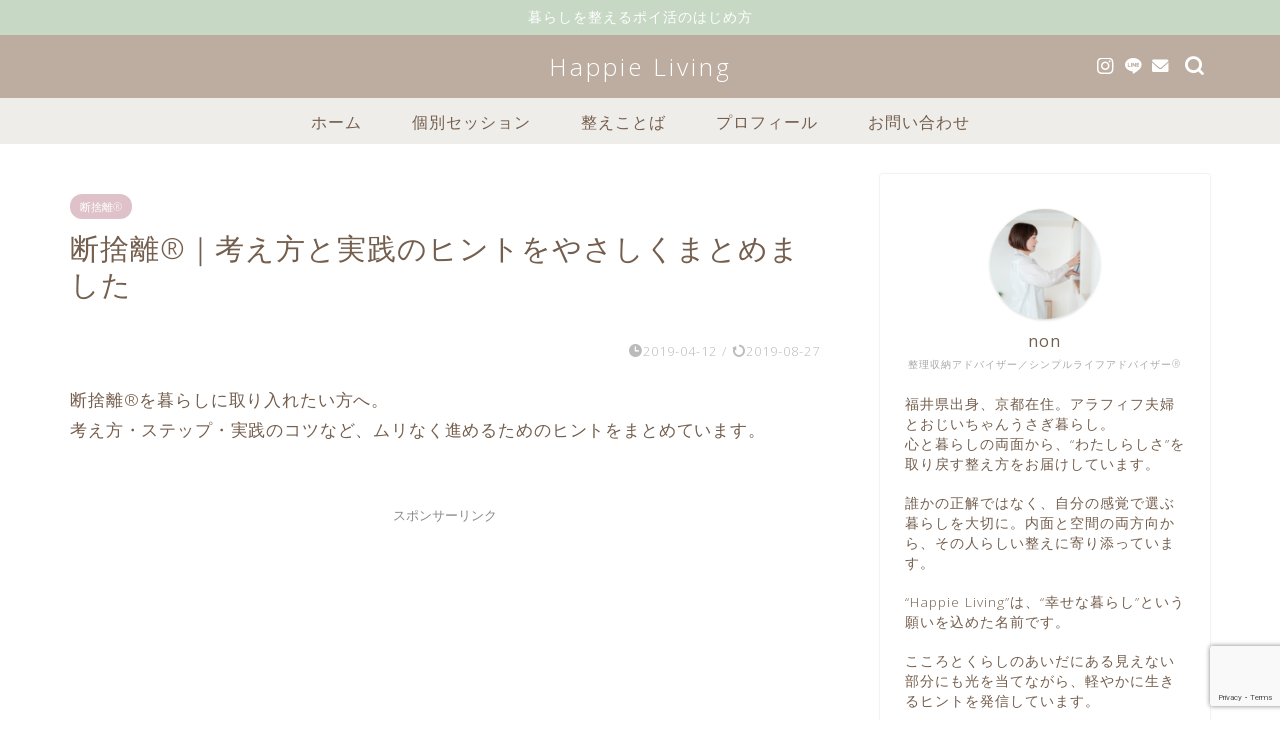

--- FILE ---
content_type: text/html; charset=UTF-8
request_url: https://happie-living.com/category/how-to-live/not-good-at-throwing-away/danshari/
body_size: 36075
content:
<!DOCTYPE html>
<html lang="ja">
<head prefix="og: http://ogp.me/ns# fb: http://ogp.me/ns/fb# article: http://ogp.me/ns/article#">
<meta charset="utf-8">
<meta http-equiv="X-UA-Compatible" content="IE=edge">
<meta name="viewport" content="width=device-width, initial-scale=1">
<!-- ここからOGP -->
<meta property="og:type" content="blog">
				<meta property="og:title" content="断捨離®｜考え方と実践のヒントをやさしくまとめました｜Happie Living｜こころとくらしのあいだ｜整えことばと片づけで、自分らしく整う暮らしへ">
		<meta property="og:url" content="https://happie-living.com/category/organize-space/danshari/">
	<meta property="og:description" content="断捨離®の考え方や実践のコツをまとめたカテゴリー。無理なく手放しを進めたい方へ向けて、暮らしに役立つヒントをわかりやすく解説します。">
						<meta property="og:image" content="https://b.blogmura.com/life/shunou_advice/88_31.gif">
			<meta property="og:site_name" content="Happie Living｜こころとくらしのあいだ｜整えことばと片づけで、自分らしく整う暮らしへ">
<meta property="fb:admins" content="">
<meta name="twitter:card" content="summary">
<!-- ここまでOGP --> 

<meta name="description" itemprop="description" content="断捨離®の考え方や実践のコツをまとめたカテゴリー。無理なく手放しを進めたい方へ向けて、暮らしに役立つヒントをわかりやすく解説します。" >
<link rel="canonical" href="https://happie-living.com/category/organize-space/danshari/">
<title>断捨離®｜考え方と実践のヒントをやさしくまとめました｜Happie Living｜こころとくらしのあいだ｜整えことばと片づけで、自分らしく整う暮らしへ</title>
<meta name='robots' content='max-image-preview:large' />
	<style>img:is([sizes="auto" i], [sizes^="auto," i]) { contain-intrinsic-size: 3000px 1500px }</style>
	<link rel='dns-prefetch' href='//cdnjs.cloudflare.com' />
<link rel='dns-prefetch' href='//stats.wp.com' />
<link rel="alternate" type="application/rss+xml" title="Happie Living｜こころとくらしのあいだ｜整えことばと片づけで、自分らしく整う暮らしへ &raquo; フィード" href="https://happie-living.com/feed/" />
<link rel="alternate" type="application/rss+xml" title="Happie Living｜こころとくらしのあいだ｜整えことばと片づけで、自分らしく整う暮らしへ &raquo; コメントフィード" href="https://happie-living.com/comments/feed/" />
<link rel="alternate" type="application/rss+xml" title="Happie Living｜こころとくらしのあいだ｜整えことばと片づけで、自分らしく整う暮らしへ &raquo; 断捨離® カテゴリーのフィード" href="https://happie-living.com/category/organize-space/danshari/feed/" />
<script type="text/javascript">
/* <![CDATA[ */
window._wpemojiSettings = {"baseUrl":"https:\/\/s.w.org\/images\/core\/emoji\/16.0.1\/72x72\/","ext":".png","svgUrl":"https:\/\/s.w.org\/images\/core\/emoji\/16.0.1\/svg\/","svgExt":".svg","source":{"concatemoji":"https:\/\/happie-living.com\/wp-includes\/js\/wp-emoji-release.min.js?ver=6.8.3"}};
/*! This file is auto-generated */
!function(s,n){var o,i,e;function c(e){try{var t={supportTests:e,timestamp:(new Date).valueOf()};sessionStorage.setItem(o,JSON.stringify(t))}catch(e){}}function p(e,t,n){e.clearRect(0,0,e.canvas.width,e.canvas.height),e.fillText(t,0,0);var t=new Uint32Array(e.getImageData(0,0,e.canvas.width,e.canvas.height).data),a=(e.clearRect(0,0,e.canvas.width,e.canvas.height),e.fillText(n,0,0),new Uint32Array(e.getImageData(0,0,e.canvas.width,e.canvas.height).data));return t.every(function(e,t){return e===a[t]})}function u(e,t){e.clearRect(0,0,e.canvas.width,e.canvas.height),e.fillText(t,0,0);for(var n=e.getImageData(16,16,1,1),a=0;a<n.data.length;a++)if(0!==n.data[a])return!1;return!0}function f(e,t,n,a){switch(t){case"flag":return n(e,"\ud83c\udff3\ufe0f\u200d\u26a7\ufe0f","\ud83c\udff3\ufe0f\u200b\u26a7\ufe0f")?!1:!n(e,"\ud83c\udde8\ud83c\uddf6","\ud83c\udde8\u200b\ud83c\uddf6")&&!n(e,"\ud83c\udff4\udb40\udc67\udb40\udc62\udb40\udc65\udb40\udc6e\udb40\udc67\udb40\udc7f","\ud83c\udff4\u200b\udb40\udc67\u200b\udb40\udc62\u200b\udb40\udc65\u200b\udb40\udc6e\u200b\udb40\udc67\u200b\udb40\udc7f");case"emoji":return!a(e,"\ud83e\udedf")}return!1}function g(e,t,n,a){var r="undefined"!=typeof WorkerGlobalScope&&self instanceof WorkerGlobalScope?new OffscreenCanvas(300,150):s.createElement("canvas"),o=r.getContext("2d",{willReadFrequently:!0}),i=(o.textBaseline="top",o.font="600 32px Arial",{});return e.forEach(function(e){i[e]=t(o,e,n,a)}),i}function t(e){var t=s.createElement("script");t.src=e,t.defer=!0,s.head.appendChild(t)}"undefined"!=typeof Promise&&(o="wpEmojiSettingsSupports",i=["flag","emoji"],n.supports={everything:!0,everythingExceptFlag:!0},e=new Promise(function(e){s.addEventListener("DOMContentLoaded",e,{once:!0})}),new Promise(function(t){var n=function(){try{var e=JSON.parse(sessionStorage.getItem(o));if("object"==typeof e&&"number"==typeof e.timestamp&&(new Date).valueOf()<e.timestamp+604800&&"object"==typeof e.supportTests)return e.supportTests}catch(e){}return null}();if(!n){if("undefined"!=typeof Worker&&"undefined"!=typeof OffscreenCanvas&&"undefined"!=typeof URL&&URL.createObjectURL&&"undefined"!=typeof Blob)try{var e="postMessage("+g.toString()+"("+[JSON.stringify(i),f.toString(),p.toString(),u.toString()].join(",")+"));",a=new Blob([e],{type:"text/javascript"}),r=new Worker(URL.createObjectURL(a),{name:"wpTestEmojiSupports"});return void(r.onmessage=function(e){c(n=e.data),r.terminate(),t(n)})}catch(e){}c(n=g(i,f,p,u))}t(n)}).then(function(e){for(var t in e)n.supports[t]=e[t],n.supports.everything=n.supports.everything&&n.supports[t],"flag"!==t&&(n.supports.everythingExceptFlag=n.supports.everythingExceptFlag&&n.supports[t]);n.supports.everythingExceptFlag=n.supports.everythingExceptFlag&&!n.supports.flag,n.DOMReady=!1,n.readyCallback=function(){n.DOMReady=!0}}).then(function(){return e}).then(function(){var e;n.supports.everything||(n.readyCallback(),(e=n.source||{}).concatemoji?t(e.concatemoji):e.wpemoji&&e.twemoji&&(t(e.twemoji),t(e.wpemoji)))}))}((window,document),window._wpemojiSettings);
/* ]]> */
</script>
<link rel='stylesheet' id='sbi_styles-css' href='https://happie-living.com/wp-content/plugins/instagram-feed/css/sbi-styles.min.css?ver=6.9.1' type='text/css' media='all' />
<style id='wp-emoji-styles-inline-css' type='text/css'>

	img.wp-smiley, img.emoji {
		display: inline !important;
		border: none !important;
		box-shadow: none !important;
		height: 1em !important;
		width: 1em !important;
		margin: 0 0.07em !important;
		vertical-align: -0.1em !important;
		background: none !important;
		padding: 0 !important;
	}
</style>
<link rel='stylesheet' id='wp-block-library-css' href='https://happie-living.com/wp-includes/css/dist/block-library/style.min.css?ver=6.8.3' type='text/css' media='all' />
<style id='classic-theme-styles-inline-css' type='text/css'>
/*! This file is auto-generated */
.wp-block-button__link{color:#fff;background-color:#32373c;border-radius:9999px;box-shadow:none;text-decoration:none;padding:calc(.667em + 2px) calc(1.333em + 2px);font-size:1.125em}.wp-block-file__button{background:#32373c;color:#fff;text-decoration:none}
</style>
<style id='rinkerg-gutenberg-rinker-style-inline-css' type='text/css'>
.wp-block-create-block-block{background-color:#21759b;color:#fff;padding:2px}

</style>
<link rel='stylesheet' id='mediaelement-css' href='https://happie-living.com/wp-includes/js/mediaelement/mediaelementplayer-legacy.min.css?ver=4.2.17' type='text/css' media='all' />
<link rel='stylesheet' id='wp-mediaelement-css' href='https://happie-living.com/wp-includes/js/mediaelement/wp-mediaelement.min.css?ver=6.8.3' type='text/css' media='all' />
<style id='jetpack-sharing-buttons-style-inline-css' type='text/css'>
.jetpack-sharing-buttons__services-list{display:flex;flex-direction:row;flex-wrap:wrap;gap:0;list-style-type:none;margin:5px;padding:0}.jetpack-sharing-buttons__services-list.has-small-icon-size{font-size:12px}.jetpack-sharing-buttons__services-list.has-normal-icon-size{font-size:16px}.jetpack-sharing-buttons__services-list.has-large-icon-size{font-size:24px}.jetpack-sharing-buttons__services-list.has-huge-icon-size{font-size:36px}@media print{.jetpack-sharing-buttons__services-list{display:none!important}}.editor-styles-wrapper .wp-block-jetpack-sharing-buttons{gap:0;padding-inline-start:0}ul.jetpack-sharing-buttons__services-list.has-background{padding:1.25em 2.375em}
</style>
<style id='global-styles-inline-css' type='text/css'>
:root{--wp--preset--aspect-ratio--square: 1;--wp--preset--aspect-ratio--4-3: 4/3;--wp--preset--aspect-ratio--3-4: 3/4;--wp--preset--aspect-ratio--3-2: 3/2;--wp--preset--aspect-ratio--2-3: 2/3;--wp--preset--aspect-ratio--16-9: 16/9;--wp--preset--aspect-ratio--9-16: 9/16;--wp--preset--color--black: #000000;--wp--preset--color--cyan-bluish-gray: #abb8c3;--wp--preset--color--white: #ffffff;--wp--preset--color--pale-pink: #f78da7;--wp--preset--color--vivid-red: #cf2e2e;--wp--preset--color--luminous-vivid-orange: #ff6900;--wp--preset--color--luminous-vivid-amber: #fcb900;--wp--preset--color--light-green-cyan: #7bdcb5;--wp--preset--color--vivid-green-cyan: #00d084;--wp--preset--color--pale-cyan-blue: #8ed1fc;--wp--preset--color--vivid-cyan-blue: #0693e3;--wp--preset--color--vivid-purple: #9b51e0;--wp--preset--gradient--vivid-cyan-blue-to-vivid-purple: linear-gradient(135deg,rgba(6,147,227,1) 0%,rgb(155,81,224) 100%);--wp--preset--gradient--light-green-cyan-to-vivid-green-cyan: linear-gradient(135deg,rgb(122,220,180) 0%,rgb(0,208,130) 100%);--wp--preset--gradient--luminous-vivid-amber-to-luminous-vivid-orange: linear-gradient(135deg,rgba(252,185,0,1) 0%,rgba(255,105,0,1) 100%);--wp--preset--gradient--luminous-vivid-orange-to-vivid-red: linear-gradient(135deg,rgba(255,105,0,1) 0%,rgb(207,46,46) 100%);--wp--preset--gradient--very-light-gray-to-cyan-bluish-gray: linear-gradient(135deg,rgb(238,238,238) 0%,rgb(169,184,195) 100%);--wp--preset--gradient--cool-to-warm-spectrum: linear-gradient(135deg,rgb(74,234,220) 0%,rgb(151,120,209) 20%,rgb(207,42,186) 40%,rgb(238,44,130) 60%,rgb(251,105,98) 80%,rgb(254,248,76) 100%);--wp--preset--gradient--blush-light-purple: linear-gradient(135deg,rgb(255,206,236) 0%,rgb(152,150,240) 100%);--wp--preset--gradient--blush-bordeaux: linear-gradient(135deg,rgb(254,205,165) 0%,rgb(254,45,45) 50%,rgb(107,0,62) 100%);--wp--preset--gradient--luminous-dusk: linear-gradient(135deg,rgb(255,203,112) 0%,rgb(199,81,192) 50%,rgb(65,88,208) 100%);--wp--preset--gradient--pale-ocean: linear-gradient(135deg,rgb(255,245,203) 0%,rgb(182,227,212) 50%,rgb(51,167,181) 100%);--wp--preset--gradient--electric-grass: linear-gradient(135deg,rgb(202,248,128) 0%,rgb(113,206,126) 100%);--wp--preset--gradient--midnight: linear-gradient(135deg,rgb(2,3,129) 0%,rgb(40,116,252) 100%);--wp--preset--font-size--small: 13px;--wp--preset--font-size--medium: 20px;--wp--preset--font-size--large: 36px;--wp--preset--font-size--x-large: 42px;--wp--preset--spacing--20: 0.44rem;--wp--preset--spacing--30: 0.67rem;--wp--preset--spacing--40: 1rem;--wp--preset--spacing--50: 1.5rem;--wp--preset--spacing--60: 2.25rem;--wp--preset--spacing--70: 3.38rem;--wp--preset--spacing--80: 5.06rem;--wp--preset--shadow--natural: 6px 6px 9px rgba(0, 0, 0, 0.2);--wp--preset--shadow--deep: 12px 12px 50px rgba(0, 0, 0, 0.4);--wp--preset--shadow--sharp: 6px 6px 0px rgba(0, 0, 0, 0.2);--wp--preset--shadow--outlined: 6px 6px 0px -3px rgba(255, 255, 255, 1), 6px 6px rgba(0, 0, 0, 1);--wp--preset--shadow--crisp: 6px 6px 0px rgba(0, 0, 0, 1);}:where(.is-layout-flex){gap: 0.5em;}:where(.is-layout-grid){gap: 0.5em;}body .is-layout-flex{display: flex;}.is-layout-flex{flex-wrap: wrap;align-items: center;}.is-layout-flex > :is(*, div){margin: 0;}body .is-layout-grid{display: grid;}.is-layout-grid > :is(*, div){margin: 0;}:where(.wp-block-columns.is-layout-flex){gap: 2em;}:where(.wp-block-columns.is-layout-grid){gap: 2em;}:where(.wp-block-post-template.is-layout-flex){gap: 1.25em;}:where(.wp-block-post-template.is-layout-grid){gap: 1.25em;}.has-black-color{color: var(--wp--preset--color--black) !important;}.has-cyan-bluish-gray-color{color: var(--wp--preset--color--cyan-bluish-gray) !important;}.has-white-color{color: var(--wp--preset--color--white) !important;}.has-pale-pink-color{color: var(--wp--preset--color--pale-pink) !important;}.has-vivid-red-color{color: var(--wp--preset--color--vivid-red) !important;}.has-luminous-vivid-orange-color{color: var(--wp--preset--color--luminous-vivid-orange) !important;}.has-luminous-vivid-amber-color{color: var(--wp--preset--color--luminous-vivid-amber) !important;}.has-light-green-cyan-color{color: var(--wp--preset--color--light-green-cyan) !important;}.has-vivid-green-cyan-color{color: var(--wp--preset--color--vivid-green-cyan) !important;}.has-pale-cyan-blue-color{color: var(--wp--preset--color--pale-cyan-blue) !important;}.has-vivid-cyan-blue-color{color: var(--wp--preset--color--vivid-cyan-blue) !important;}.has-vivid-purple-color{color: var(--wp--preset--color--vivid-purple) !important;}.has-black-background-color{background-color: var(--wp--preset--color--black) !important;}.has-cyan-bluish-gray-background-color{background-color: var(--wp--preset--color--cyan-bluish-gray) !important;}.has-white-background-color{background-color: var(--wp--preset--color--white) !important;}.has-pale-pink-background-color{background-color: var(--wp--preset--color--pale-pink) !important;}.has-vivid-red-background-color{background-color: var(--wp--preset--color--vivid-red) !important;}.has-luminous-vivid-orange-background-color{background-color: var(--wp--preset--color--luminous-vivid-orange) !important;}.has-luminous-vivid-amber-background-color{background-color: var(--wp--preset--color--luminous-vivid-amber) !important;}.has-light-green-cyan-background-color{background-color: var(--wp--preset--color--light-green-cyan) !important;}.has-vivid-green-cyan-background-color{background-color: var(--wp--preset--color--vivid-green-cyan) !important;}.has-pale-cyan-blue-background-color{background-color: var(--wp--preset--color--pale-cyan-blue) !important;}.has-vivid-cyan-blue-background-color{background-color: var(--wp--preset--color--vivid-cyan-blue) !important;}.has-vivid-purple-background-color{background-color: var(--wp--preset--color--vivid-purple) !important;}.has-black-border-color{border-color: var(--wp--preset--color--black) !important;}.has-cyan-bluish-gray-border-color{border-color: var(--wp--preset--color--cyan-bluish-gray) !important;}.has-white-border-color{border-color: var(--wp--preset--color--white) !important;}.has-pale-pink-border-color{border-color: var(--wp--preset--color--pale-pink) !important;}.has-vivid-red-border-color{border-color: var(--wp--preset--color--vivid-red) !important;}.has-luminous-vivid-orange-border-color{border-color: var(--wp--preset--color--luminous-vivid-orange) !important;}.has-luminous-vivid-amber-border-color{border-color: var(--wp--preset--color--luminous-vivid-amber) !important;}.has-light-green-cyan-border-color{border-color: var(--wp--preset--color--light-green-cyan) !important;}.has-vivid-green-cyan-border-color{border-color: var(--wp--preset--color--vivid-green-cyan) !important;}.has-pale-cyan-blue-border-color{border-color: var(--wp--preset--color--pale-cyan-blue) !important;}.has-vivid-cyan-blue-border-color{border-color: var(--wp--preset--color--vivid-cyan-blue) !important;}.has-vivid-purple-border-color{border-color: var(--wp--preset--color--vivid-purple) !important;}.has-vivid-cyan-blue-to-vivid-purple-gradient-background{background: var(--wp--preset--gradient--vivid-cyan-blue-to-vivid-purple) !important;}.has-light-green-cyan-to-vivid-green-cyan-gradient-background{background: var(--wp--preset--gradient--light-green-cyan-to-vivid-green-cyan) !important;}.has-luminous-vivid-amber-to-luminous-vivid-orange-gradient-background{background: var(--wp--preset--gradient--luminous-vivid-amber-to-luminous-vivid-orange) !important;}.has-luminous-vivid-orange-to-vivid-red-gradient-background{background: var(--wp--preset--gradient--luminous-vivid-orange-to-vivid-red) !important;}.has-very-light-gray-to-cyan-bluish-gray-gradient-background{background: var(--wp--preset--gradient--very-light-gray-to-cyan-bluish-gray) !important;}.has-cool-to-warm-spectrum-gradient-background{background: var(--wp--preset--gradient--cool-to-warm-spectrum) !important;}.has-blush-light-purple-gradient-background{background: var(--wp--preset--gradient--blush-light-purple) !important;}.has-blush-bordeaux-gradient-background{background: var(--wp--preset--gradient--blush-bordeaux) !important;}.has-luminous-dusk-gradient-background{background: var(--wp--preset--gradient--luminous-dusk) !important;}.has-pale-ocean-gradient-background{background: var(--wp--preset--gradient--pale-ocean) !important;}.has-electric-grass-gradient-background{background: var(--wp--preset--gradient--electric-grass) !important;}.has-midnight-gradient-background{background: var(--wp--preset--gradient--midnight) !important;}.has-small-font-size{font-size: var(--wp--preset--font-size--small) !important;}.has-medium-font-size{font-size: var(--wp--preset--font-size--medium) !important;}.has-large-font-size{font-size: var(--wp--preset--font-size--large) !important;}.has-x-large-font-size{font-size: var(--wp--preset--font-size--x-large) !important;}
:where(.wp-block-post-template.is-layout-flex){gap: 1.25em;}:where(.wp-block-post-template.is-layout-grid){gap: 1.25em;}
:where(.wp-block-columns.is-layout-flex){gap: 2em;}:where(.wp-block-columns.is-layout-grid){gap: 2em;}
:root :where(.wp-block-pullquote){font-size: 1.5em;line-height: 1.6;}
</style>
<link rel='stylesheet' id='contact-form-7-css' href='https://happie-living.com/wp-content/plugins/contact-form-7/includes/css/styles.css?ver=6.1.4' type='text/css' media='all' />
<link rel='stylesheet' id='pz-linkcard-css-css' href='//happie-living.com/wp-content/uploads/pz-linkcard/style/style.min.css?ver=2.5.6.5.5' type='text/css' media='all' />
<link rel='stylesheet' id='ppress-frontend-css' href='https://happie-living.com/wp-content/plugins/wp-user-avatar/assets/css/frontend.min.css?ver=4.16.4' type='text/css' media='all' />
<link rel='stylesheet' id='ppress-flatpickr-css' href='https://happie-living.com/wp-content/plugins/wp-user-avatar/assets/flatpickr/flatpickr.min.css?ver=4.16.4' type='text/css' media='all' />
<link rel='stylesheet' id='ppress-select2-css' href='https://happie-living.com/wp-content/plugins/wp-user-avatar/assets/select2/select2.min.css?ver=6.8.3' type='text/css' media='all' />
<link rel='stylesheet' id='yyi_rinker_stylesheet-css' href='https://happie-living.com/wp-content/plugins/yyi-rinker/css/style.css?v=1.11.1&#038;ver=6.8.3' type='text/css' media='all' />
<link rel='stylesheet' id='theme-style-css' href='https://happie-living.com/wp-content/themes/jin/style.css?ver=6.8.3' type='text/css' media='all' />
<link rel='stylesheet' id='swiper-style-css' href='https://cdnjs.cloudflare.com/ajax/libs/Swiper/4.0.7/css/swiper.min.css?ver=6.8.3' type='text/css' media='all' />
<link rel='stylesheet' id='carat-css' href='https://happie-living.com/wp-content/plugins/carat/css/style_carat.css?ver=6.8.3' type='text/css' media='all' />
<script type="text/javascript" src="https://happie-living.com/wp-includes/js/jquery/jquery.min.js?ver=3.7.1" id="jquery-core-js"></script>
<script type="text/javascript" src="https://happie-living.com/wp-includes/js/jquery/jquery-migrate.min.js?ver=3.4.1" id="jquery-migrate-js"></script>
<script type="text/javascript" src="https://happie-living.com/wp-content/plugins/wp-user-avatar/assets/flatpickr/flatpickr.min.js?ver=4.16.4" id="ppress-flatpickr-js"></script>
<script type="text/javascript" src="https://happie-living.com/wp-content/plugins/wp-user-avatar/assets/select2/select2.min.js?ver=4.16.4" id="ppress-select2-js"></script>
<script type="text/javascript" src="https://happie-living.com/wp-content/plugins/yyi-rinker/js/event-tracking.js?v=1.11.1" id="yyi_rinker_event_tracking_script-js"></script>
<link rel="https://api.w.org/" href="https://happie-living.com/wp-json/" /><link rel="alternate" title="JSON" type="application/json" href="https://happie-living.com/wp-json/wp/v2/categories/141" />	<style>img#wpstats{display:none}</style>
		<script type="text/javascript" language="javascript">
    var vc_pid = "885847045";
</script><script type="text/javascript" src="//aml.valuecommerce.com/vcdal.js" async></script><style>
.yyi-rinker-images {
    display: flex;
    justify-content: center;
    align-items: center;
    position: relative;

}
div.yyi-rinker-image img.yyi-rinker-main-img.hidden {
    display: none;
}

.yyi-rinker-images-arrow {
    cursor: pointer;
    position: absolute;
    top: 50%;
    display: block;
    margin-top: -11px;
    opacity: 0.6;
    width: 22px;
}

.yyi-rinker-images-arrow-left{
    left: -10px;
}
.yyi-rinker-images-arrow-right{
    right: -10px;
}

.yyi-rinker-images-arrow-left.hidden {
    display: none;
}

.yyi-rinker-images-arrow-right.hidden {
    display: none;
}
div.yyi-rinker-contents.yyi-rinker-design-tate  div.yyi-rinker-box{
    flex-direction: column;
}

div.yyi-rinker-contents.yyi-rinker-design-slim div.yyi-rinker-box .yyi-rinker-links {
    flex-direction: column;
}

div.yyi-rinker-contents.yyi-rinker-design-slim div.yyi-rinker-info {
    width: 100%;
}

div.yyi-rinker-contents.yyi-rinker-design-slim .yyi-rinker-title {
    text-align: center;
}

div.yyi-rinker-contents.yyi-rinker-design-slim .yyi-rinker-links {
    text-align: center;
}
div.yyi-rinker-contents.yyi-rinker-design-slim .yyi-rinker-image {
    margin: auto;
}

div.yyi-rinker-contents.yyi-rinker-design-slim div.yyi-rinker-info ul.yyi-rinker-links li {
	align-self: stretch;
}
div.yyi-rinker-contents.yyi-rinker-design-slim div.yyi-rinker-box div.yyi-rinker-info {
	padding: 0;
}
div.yyi-rinker-contents.yyi-rinker-design-slim div.yyi-rinker-box {
	flex-direction: column;
	padding: 14px 5px 0;
}

.yyi-rinker-design-slim div.yyi-rinker-box div.yyi-rinker-info {
	text-align: center;
}

.yyi-rinker-design-slim div.price-box span.price {
	display: block;
}

div.yyi-rinker-contents.yyi-rinker-design-slim div.yyi-rinker-info div.yyi-rinker-title a{
	font-size:16px;
}

div.yyi-rinker-contents.yyi-rinker-design-slim ul.yyi-rinker-links li.amazonkindlelink:before,  div.yyi-rinker-contents.yyi-rinker-design-slim ul.yyi-rinker-links li.amazonlink:before,  div.yyi-rinker-contents.yyi-rinker-design-slim ul.yyi-rinker-links li.rakutenlink:before, div.yyi-rinker-contents.yyi-rinker-design-slim ul.yyi-rinker-links li.yahoolink:before, div.yyi-rinker-contents.yyi-rinker-design-slim ul.yyi-rinker-links li.mercarilink:before {
	font-size:12px;
}

div.yyi-rinker-contents.yyi-rinker-design-slim ul.yyi-rinker-links li a {
	font-size: 13px;
}
.entry-content ul.yyi-rinker-links li {
	padding: 0;
}

div.yyi-rinker-contents .yyi-rinker-attention.attention_desing_right_ribbon {
    width: 89px;
    height: 91px;
    position: absolute;
    top: -1px;
    right: -1px;
    left: auto;
    overflow: hidden;
}

div.yyi-rinker-contents .yyi-rinker-attention.attention_desing_right_ribbon span {
    display: inline-block;
    width: 146px;
    position: absolute;
    padding: 4px 0;
    left: -13px;
    top: 12px;
    text-align: center;
    font-size: 12px;
    line-height: 24px;
    -webkit-transform: rotate(45deg);
    transform: rotate(45deg);
    box-shadow: 0 1px 3px rgba(0, 0, 0, 0.2);
}

div.yyi-rinker-contents .yyi-rinker-attention.attention_desing_right_ribbon {
    background: none;
}
.yyi-rinker-attention.attention_desing_right_ribbon .yyi-rinker-attention-after,
.yyi-rinker-attention.attention_desing_right_ribbon .yyi-rinker-attention-before{
display:none;
}
div.yyi-rinker-use-right_ribbon div.yyi-rinker-title {
    margin-right: 2rem;
}

				</style>	<style type="text/css">
		#wrapper {
			background-color: #ffffff;
			background-image: url();
					}

		.related-entry-headline-text span:before,
		#comment-title span:before,
		#reply-title span:before {
			background-color: #bdada1;
			border-color: #bdada1 !important;
		}

		#breadcrumb:after,
		#page-top a {
			background-color: #ffffff;
		}

		#footer-widget-area {
			background-color: #ffffff;
			border: none !important;
		}

		.footer-inner a #copyright,
		#copyright-center {
			border-color: taransparent !important;
			color: #745e4d !important;
		}

		.page-top-footer a {
			color: #ffffff !important;
		}

		#breadcrumb ul li,
		#breadcrumb ul li a {
			color: #ffffff !important;
		}

		body,
		a,
		a:link,
		a:visited,
		.my-profile,
		.widgettitle,
		.tabBtn-mag label {
			color: #745e4d;
		}

		a:hover {
			color: #c2c9df;
		}

		.widget_nav_menu ul>li>a:before,
		.widget_categories ul>li>a:before,
		.widget_pages ul>li>a:before,
		.widget_recent_entries ul>li>a:before,
		.widget_archive ul>li>a:before,
		.widget_archive form:after,
		.widget_categories form:after,
		.widget_nav_menu ul>li>ul.sub-menu>li>a:before,
		.widget_categories ul>li>.children>li>a:before,
		.widget_pages ul>li>.children>li>a:before,
		.widget_nav_menu ul>li>ul.sub-menu>li>ul.sub-menu li>a:before,
		.widget_categories ul>li>.children>li>.children li>a:before,
		.widget_pages ul>li>.children>li>.children li>a:before {
			color: #bdada1;
		}

		.widget_nav_menu ul .sub-menu .sub-menu li a:before {
			background-color: #745e4d !important;
		}

		.d--labeling-act-border {
			border-color: rgba(116, 94, 77, 0.18);
		}

		.c--labeling-act.d--labeling-act-solid {
			background-color: rgba(116, 94, 77, 0.06);
		}

		.a--labeling-act {
			color: rgba(116, 94, 77, 0.6);
		}

		.a--labeling-small-act span {
			background-color: rgba(116, 94, 77, 0.21);
		}

		.c--labeling-act.d--labeling-act-strong {
			background-color: rgba(116, 94, 77, 0.045);
		}

		.d--labeling-act-strong .a--labeling-act {
			color: rgba(116, 94, 77, 0.75);
		}


		footer .footer-widget,
		footer .footer-widget a,
		footer .footer-widget ul li,
		.footer-widget.widget_nav_menu ul>li>a:before,
		.footer-widget.widget_categories ul>li>a:before,
		.footer-widget.widget_recent_entries ul>li>a:before,
		.footer-widget.widget_pages ul>li>a:before,
		.footer-widget.widget_archive ul>li>a:before,
		footer .widget_tag_cloud .tagcloud a:before {
			color: #745e4d !important;
			border-color: #745e4d !important;
		}

		footer .footer-widget .widgettitle {
			color: #745e4d !important;
			border-color: #dfc2c9 !important;
		}

		footer .widget_nav_menu ul .children .children li a:before,
		footer .widget_categories ul .children .children li a:before,
		footer .widget_nav_menu ul .sub-menu .sub-menu li a:before {
			background-color: #745e4d !important;
		}

		#drawernav a:hover,
		.post-list-title,
		#prev-next p,
		#toc_container .toc_list li a {
			color: #745e4d !important;
		}

		#header-box {
			background-color: #bdada1;
		}

		@media (min-width: 768px) {
			.top-image-meta {
				margin-top: calc( - 30px);
			}
		}

		@media (min-width: 1200px) {
			.top-image-meta {
				margin-top: calc();
			}
		}

		.pickup-contents:before {
			background-color: #bdada1 !important;
		}

		.main-image-text {
			color: #896964;
		}

		.main-image-text-sub {
			color: #896964;
		}

		@media (min-width: 481px) {
			#site-info {
				padding-top: 15px !important;
				padding-bottom: 15px !important;
			}
		}

		#site-info span a {
			color: #ffffff !important;
		}

		#headmenu .headsns .line a svg {
			fill: #ffffff !important;
		}

		#headmenu .headsns a,
		#headmenu {
			color: #ffffff !important;
			border-color: #ffffff !important;
		}

		.profile-follow .line-sns a svg {
			fill: #bdada1 !important;
		}

		.profile-follow .line-sns a:hover svg {
			fill: #dfc2c9 !important;
		}

		.profile-follow a {
			color: #bdada1 !important;
			border-color: #bdada1 !important;
		}

		.profile-follow a:hover,
		#headmenu .headsns a:hover {
			color: #dfc2c9 !important;
			border-color: #dfc2c9 !important;
		}

		.search-box:hover {
			color: #dfc2c9 !important;
			border-color: #dfc2c9 !important;
		}

		#header #headmenu .headsns .line a:hover svg {
			fill: #dfc2c9 !important;
		}

		.cps-icon-bar,
		#navtoggle:checked+.sp-menu-open .cps-icon-bar {
			background-color: #ffffff;
		}

		#nav-container {
			background-color: #efede9;
		}

		.menu-box .menu-item svg {
			fill: #745e4d;
		}

		#drawernav ul.menu-box>li>a,
		#drawernav2 ul.menu-box>li>a,
		#drawernav3 ul.menu-box>li>a,
		#drawernav4 ul.menu-box>li>a,
		#drawernav5 ul.menu-box>li>a,
		#drawernav ul.menu-box>li.menu-item-has-children:after,
		#drawernav2 ul.menu-box>li.menu-item-has-children:after,
		#drawernav3 ul.menu-box>li.menu-item-has-children:after,
		#drawernav4 ul.menu-box>li.menu-item-has-children:after,
		#drawernav5 ul.menu-box>li.menu-item-has-children:after {
			color: #745e4d !important;
		}

		#drawernav ul.menu-box li a,
		#drawernav2 ul.menu-box li a,
		#drawernav3 ul.menu-box li a,
		#drawernav4 ul.menu-box li a,
		#drawernav5 ul.menu-box li a {
			font-size: 16px !important;
		}

		#drawernav3 ul.menu-box>li {
			color: #745e4d !important;
		}

		#drawernav4 .menu-box>.menu-item>a:after,
		#drawernav3 .menu-box>.menu-item>a:after,
		#drawernav .menu-box>.menu-item>a:after {
			background-color: #745e4d !important;
		}

		#drawernav2 .menu-box>.menu-item:hover,
		#drawernav5 .menu-box>.menu-item:hover {
			border-top-color: #bdada1 !important;
		}

		.cps-info-bar a {
			background-color: #c7d9c5 !important;
		}

		@media (min-width: 768px) {
			.post-list-mag .post-list-item:not(:nth-child(2n)) {
				margin-right: 2.6%;
			}
		}

		@media (min-width: 768px) {

			#tab-1:checked~.tabBtn-mag li [for="tab-1"]:after,
			#tab-2:checked~.tabBtn-mag li [for="tab-2"]:after,
			#tab-3:checked~.tabBtn-mag li [for="tab-3"]:after,
			#tab-4:checked~.tabBtn-mag li [for="tab-4"]:after {
				border-top-color: #bdada1 !important;
			}

			.tabBtn-mag label {
				border-bottom-color: #bdada1 !important;
			}
		}

		#tab-1:checked~.tabBtn-mag li [for="tab-1"],
		#tab-2:checked~.tabBtn-mag li [for="tab-2"],
		#tab-3:checked~.tabBtn-mag li [for="tab-3"],
		#tab-4:checked~.tabBtn-mag li [for="tab-4"],
		#prev-next a.next:after,
		#prev-next a.prev:after,
		.more-cat-button a:hover span:before {
			background-color: #bdada1 !important;
		}


		.swiper-slide .post-list-cat,
		.post-list-mag .post-list-cat,
		.post-list-mag3col .post-list-cat,
		.post-list-mag-sp1col .post-list-cat,
		.swiper-pagination-bullet-active,
		.pickup-cat,
		.post-list .post-list-cat,
		#breadcrumb .bcHome a:hover span:before,
		.popular-item:nth-child(1) .pop-num,
		.popular-item:nth-child(2) .pop-num,
		.popular-item:nth-child(3) .pop-num {
			background-color: #dfc2c9 !important;
		}

		.sidebar-btn a,
		.profile-sns-menu {
			background-color: #dfc2c9 !important;
		}

		.sp-sns-menu a,
		.pickup-contents-box a:hover .pickup-title {
			border-color: #bdada1 !important;
			color: #bdada1 !important;
		}

		.pro-line svg {
			fill: #bdada1 !important;
		}

		.cps-post-cat a,
		.meta-cat,
		.popular-cat {
			background-color: #dfc2c9 !important;
			border-color: #dfc2c9 !important;
		}

		.tagicon,
		.tag-box a,
		#toc_container .toc_list>li,
		#toc_container .toc_title {
			color: #bdada1 !important;
		}

		.widget_tag_cloud a::before {
			color: #745e4d !important;
		}

		.tag-box a,
		#toc_container:before {
			border-color: #bdada1 !important;
		}

		.cps-post-cat a:hover {
			color: #c2c9df !important;
		}

		.pagination li:not([class*="current"]) a:hover,
		.widget_tag_cloud a:hover {
			background-color: #bdada1 !important;
		}

		.pagination li:not([class*="current"]) a:hover {
			opacity: 0.5 !important;
		}

		.pagination li.current a {
			background-color: #bdada1 !important;
			border-color: #bdada1 !important;
		}

		.nextpage a:hover span {
			color: #bdada1 !important;
			border-color: #bdada1 !important;
		}

		.cta-content:before {
			background-color: #efede9 !important;
		}

		.cta-text,
		.info-title {
			color: #ffffff !important;
		}

		#footer-widget-area.footer_style1 .widgettitle {
			border-color: #dfc2c9 !important;
		}

		.sidebar_style1 .widgettitle,
		.sidebar_style5 .widgettitle {
			border-color: #bdada1 !important;
		}

		.sidebar_style2 .widgettitle,
		.sidebar_style4 .widgettitle,
		.sidebar_style6 .widgettitle,
		#home-bottom-widget .widgettitle,
		#home-top-widget .widgettitle,
		#post-bottom-widget .widgettitle,
		#post-top-widget .widgettitle {
			background-color: #bdada1 !important;
		}

		#home-bottom-widget .widget_search .search-box input[type="submit"],
		#home-top-widget .widget_search .search-box input[type="submit"],
		#post-bottom-widget .widget_search .search-box input[type="submit"],
		#post-top-widget .widget_search .search-box input[type="submit"] {
			background-color: #dfc2c9 !important;
		}

		.tn-logo-size {
			font-size: 180% !important;
		}

		@media (min-width: 481px) {
			.tn-logo-size img {
				width: calc(180%*0.5) !important;
			}
		}

		@media (min-width: 768px) {
			.tn-logo-size img {
				width: calc(180%*2.2) !important;
			}
		}

		@media (min-width: 1200px) {
			.tn-logo-size img {
				width: 180% !important;
			}
		}

		.sp-logo-size {
			font-size: 150% !important;
		}

		.sp-logo-size img {
			width: 150% !important;
		}

		.cps-post-main ul>li:before,
		.cps-post-main ol>li:before {
			background-color: #dfc2c9 !important;
		}

		.profile-card .profile-title {
			background-color: #bdada1 !important;
		}

		.profile-card {
			border-color: #bdada1 !important;
		}

		.cps-post-main a {
			color: #8fa2df;
		}

		.cps-post-main .marker {
			background: -webkit-linear-gradient(transparent 60%, #f4f39c 0%);
			background: linear-gradient(transparent 60%, #f4f39c 0%);
		}

		.cps-post-main .marker2 {
			background: -webkit-linear-gradient(transparent 60%, #c2dfd3 0%);
			background: linear-gradient(transparent 60%, #c2dfd3 0%);
		}

		.cps-post-main .jic-sc {
			color: #dfc2c9;
		}


		.simple-box1 {
			border-color: #dfc2c9 !important;
		}

		.simple-box2 {
			border-color: #dfc2c9 !important;
		}

		.simple-box3 {
			border-color: #dfc2c9 !important;
		}

		.simple-box4 {
			border-color: #dfc2c9 !important;
		}

		.simple-box4:before {
			background-color: #dfc2c9;
		}

		.simple-box5 {
			border-color: #dfc2c9 !important;
		}

		.simple-box5:before {
			background-color: #dfc2c9;
		}

		.simple-box6 {
			background-color: #dfc2c9 !important;
		}

		.simple-box7 {
			border-color: #dfc2c9 !important;
		}

		.simple-box7:before {
			background-color: #dfc2c9 !important;
		}

		.simple-box8 {
			border-color: #dfc2c9 !important;
		}

		.simple-box8:before {
			background-color: #dfc2c9 !important;
		}

		.simple-box9:before {
			background-color: #dfc2c9 !important;
		}

		.simple-box9:after {
			border-color: #dfc2c9 #dfc2c9 #ffffff #ffffff !important;
		}

		.kaisetsu-box1:before,
		.kaisetsu-box1-title {
			background-color: #dfc2c9 !important;
		}

		.kaisetsu-box2 {
			border-color: #dfc2c9 !important;
		}

		.kaisetsu-box2-title {
			background-color: #dfc2c9 !important;
		}

		.kaisetsu-box4 {
			border-color: #dfc2c9 !important;
		}

		.kaisetsu-box4-title {
			background-color: #dfc2c9 !important;
		}

		.kaisetsu-box5:before {
			background-color: #dfc2c9 !important;
		}

		.kaisetsu-box5-title {
			background-color: #dfc2c9 !important;
		}

		.concept-box1 {
			border-color: #dfc2c9 !important;
		}

		.concept-box1:after {
			background-color: #dfc2c9 !important;
		}

		.concept-box1:before {
			content: "ポイント" !important;
			color: #dfc2c9 !important;
		}

		.concept-box2 {
			border-color: #f4f39c !important;
		}

		.concept-box2:after {
			background-color: #f4f39c !important;
		}

		.concept-box2:before {
			content: "注意点" !important;
			color: #f4f39c !important;
		}

		.concept-box3 {
			border-color: #dfc2c9 !important;
		}

		.concept-box3:after {
			background-color: #dfc2c9 !important;
		}

		.concept-box3:before {
			content: "良い例" !important;
			color: #dfc2c9 !important;
		}

		.concept-box4 {
			border-color: #ed8989 !important;
		}

		.concept-box4:after {
			background-color: #ed8989 !important;
		}

		.concept-box4:before {
			content: "悪い例" !important;
			color: #ed8989 !important;
		}

		.concept-box5 {
			border-color: #dfc2c9 !important;
		}

		.concept-box5:after {
			background-color: #dfc2c9 !important;
		}

		.concept-box5:before {
			content: "参考" !important;
			color: #dfc2c9 !important;
		}

		.concept-box6 {
			border-color: #dfc2c9 !important;
		}

		.concept-box6:after {
			background-color: #dfc2c9 !important;
		}

		.concept-box6:before {
			content: "メモ" !important;
			color: #dfc2c9 !important;
		}

		.innerlink-box1,
		.blog-card {
			border-color: #dfc2c9 !important;
		}

		.innerlink-box1-title {
			background-color: #dfc2c9 !important;
			border-color: #dfc2c9 !important;
		}

		.innerlink-box1:before,
		.blog-card-hl-box {
			background-color: #dfc2c9 !important;
		}

		.concept-box1:before,
		.concept-box2:before,
		.concept-box3:before,
		.concept-box4:before,
		.concept-box5:before,
		.concept-box6:before {
			background-color: #ffffff;
			background-image: url();
		}

		.concept-box1:after,
		.concept-box2:after,
		.concept-box3:after,
		.concept-box4:after,
		.concept-box5:after,
		.concept-box6:after {
			border-color: #ffffff;
			border-image: url() 27 23 / 50px 30px / 1rem round space0 / 5px 5px;
		}

		.jin-ac-box01-title::after {
			color: #bdada1;
		}

		.color-button01 a,
		.color-button01 a:hover,
		.color-button01:before {
			background-color: #dfc2c9 !important;
		}

		.top-image-btn-color a,
		.top-image-btn-color a:hover,
		.top-image-btn-color:before {
			background-color: #ffc042 !important;
		}

		.color-button02 a,
		.color-button02 a:hover,
		.color-button02:before {
			background-color: #c2dfd3 !important;
		}

		.color-button01-big a,
		.color-button01-big a:hover,
		.color-button01-big:before {
			background-color: #dfc2c9 !important;
		}

		.color-button01-big a,
		.color-button01-big:before {
			border-radius: 50px !important;
		}

		.color-button01-big a {
			padding-top: 10px !important;
			padding-bottom: 10px !important;
		}

		.color-button02-big a,
		.color-button02-big a:hover,
		.color-button02-big:before {
			background-color: #c2dfd3 !important;
		}

		.color-button02-big a,
		.color-button02-big:before {
			border-radius: 20px !important;
		}

		.color-button02-big a {
			padding-top: 10px !important;
			padding-bottom: 10px !important;
		}

		.color-button01-big {
			width: 70% !important;
		}

		.color-button02-big {
			width: 70% !important;
		}

		.top-image-btn-color:before,
		.wide-layout ul li .color-button01:before,
		.wide-layout ul li .color-button02:before,
		.color-button01:before,
		.color-button02:before,
		.color-button01-big:before,
		.color-button02-big:before {
			display: none;
		}

		.top-image-btn-color a:hover,
		.color-button01 a:hover,
		.color-button02 a:hover,
		.color-button01-big a:hover,
		.color-button02-big a:hover {
			-webkit-transform: translateY(2px);
			transform: translateY(2px);
			-webkit-filter: brightness(1.05);
			filter: brightness(1.05);
			opacity: 1;
		}

		.h2-style01 h2,
		.h2-style02 h2:before,
		.h2-style03 h2,
		.h2-style04 h2:before,
		.h2-style05 h2,
		.h2-style07 h2:before,
		.h2-style07 h2:after,
		.h3-style03 h3:before,
		.h3-style02 h3:before,
		.h3-style05 h3:before,
		.h3-style07 h3:before,
		.h2-style08 h2:after,
		.h2-style10 h2:before,
		.h2-style10 h2:after,
		.h3-style02 h3:after,
		.h4-style02 h4:before {
			background-color: #bdada1 !important;
		}

		.h3-style01 h3,
		.h3-style04 h3,
		.h3-style05 h3,
		.h3-style06 h3,
		.h4-style01 h4,
		.h2-style02 h2,
		.h2-style08 h2,
		.h2-style08 h2:before,
		.h2-style09 h2,
		.h4-style03 h4 {
			border-color: #bdada1 !important;
		}

		.h2-style05 h2:before {
			border-top-color: #bdada1 !important;
		}

		.h2-style06 h2:before,
		.sidebar_style3 .widgettitle:after {
			background-image: linear-gradient(-45deg,
					transparent 25%,
					#bdada1 25%,
					#bdada1 50%,
					transparent 50%,
					transparent 75%,
					#bdada1 75%,
					#bdada1);
		}

		.jin-h2-icons.h2-style02 h2 .jic:before,
		.jin-h2-icons.h2-style04 h2 .jic:before,
		.jin-h2-icons.h2-style06 h2 .jic:before,
		.jin-h2-icons.h2-style07 h2 .jic:before,
		.jin-h2-icons.h2-style08 h2 .jic:before,
		.jin-h2-icons.h2-style09 h2 .jic:before,
		.jin-h2-icons.h2-style10 h2 .jic:before,
		.jin-h3-icons.h3-style01 h3 .jic:before,
		.jin-h3-icons.h3-style02 h3 .jic:before,
		.jin-h3-icons.h3-style03 h3 .jic:before,
		.jin-h3-icons.h3-style04 h3 .jic:before,
		.jin-h3-icons.h3-style05 h3 .jic:before,
		.jin-h3-icons.h3-style06 h3 .jic:before,
		.jin-h3-icons.h3-style07 h3 .jic:before,
		.jin-h4-icons.h4-style01 h4 .jic:before,
		.jin-h4-icons.h4-style02 h4 .jic:before,
		.jin-h4-icons.h4-style03 h4 .jic:before,
		.jin-h4-icons.h4-style04 h4 .jic:before {
			color: #bdada1;
		}

		@media all and (-ms-high-contrast:none) {

			*::-ms-backdrop,
			.color-button01:before,
			.color-button02:before,
			.color-button01-big:before,
			.color-button02-big:before {
				background-color: #595857 !important;
			}
		}

		.jin-lp-h2 h2,
		.jin-lp-h2 h2 {
			background-color: transparent !important;
			border-color: transparent !important;
			color: #745e4d !important;
		}

		.jincolumn-h3style2 {
			border-color: #bdada1 !important;
		}

		.jinlph2-style1 h2:first-letter {
			color: #bdada1 !important;
		}

		.jinlph2-style2 h2,
		.jinlph2-style3 h2 {
			border-color: #bdada1 !important;
		}

		.jin-photo-title .jin-fusen1-down,
		.jin-photo-title .jin-fusen1-even,
		.jin-photo-title .jin-fusen1-up {
			border-left-color: #bdada1;
		}

		.jin-photo-title .jin-fusen2,
		.jin-photo-title .jin-fusen3 {
			background-color: #bdada1;
		}

		.jin-photo-title .jin-fusen2:before,
		.jin-photo-title .jin-fusen3:before {
			border-top-color: #bdada1;
		}

		.has-huge-font-size {
			font-size: 42px !important;
		}

		.has-large-font-size {
			font-size: 36px !important;
		}

		.has-medium-font-size {
			font-size: 20px !important;
		}

		.has-normal-font-size {
			font-size: 16px !important;
		}

		.has-small-font-size {
			font-size: 13px !important;
		}
	</style>
<link rel="next" href="https://happie-living.com/category/how-to-live/not-good-at-throwing-away/danshari/page/2/" />
    <style type="text/css">

        /*<!-- CARAT専用ボックスデザイン  -->*/
        .cat_kaisetsu01{
            border-color:#ffb6c1!important;
        }
        .cat_kaisetsu_box{
            background-color: #ffb6c1!important; 
        }
        .cat_kaisetsu_box::after{
            border-top:9px solid #ffb6c1!important;
        }
        .cat_maru01{
            border-color: #a8dba8!important;
        }
        .cat_maru_box span{
            background-color: #a8dba8!important;
        }
        .cat_dot01{
            background-color: #ffd4da!important;
        }
        .cat_stitch01{
            background-color:#ffbc61!important;
            box-shadow:0 0 0 8px #ffbc61!important;
        }
        .cat_fusen01{
            border-color: #ffb6c1!important;
        }
        .cat_fusen01 .cat_fusen_box{
            border-left: 20px solid #ffb6c1!important;
        }
        .cat_fusen02{
            border: 2px solid #ffb6c1!important;
        }

        #post-bottom-widget .carat_item_links .widgettitle:after,
        #post-top-widget .carat_item_links .widgettitle:after,
        #home-top-widget .carat_item_links .widgettitle:after,
        #home-bottom-widget .carat_item_links .widgettitle:after{
            background-color: #bdada1;
        }
        .cat_icon_box span{
            background-color: #bdada1;
        }
        .cat_icon01 .cat_icon_box{
            color: #bdada1;
        }
        .sidebar_style1 .widgettitle,
        .sidebar_style5 .widgettitle{
            border-color: #bdada1!important;
        }
        .sidebar_style2 .widgettitle,
        .sidebar_style4 .widgettitle,
        .sidebar_style6 .widgettitle{
            background-color: #bdada1!important;
        }
        .sidebar_style7 .widgettitle{
            background-color: #fff!important;
            border-color: #bdada1!important;
        }
        .sidebar_style7 .widgettitle::before,
        .sidebar_style7 .widgettitle::after{
            border-color: #bdada1!important;
        }
        .sidebar_style8 .widgettitle{
            background-color: #fff!important;
            border-color: #bdada1!important;
        }
        .sidebar_style8 .widgettitle::before,
        .sidebar_style8 .widgettitle::after{
            border-color: #bdada1!important;
        }
        .sidebar_style9 .widgettitle{
            background-color: #fff!important;
        }
        .sidebar_style9 .widget::before{
            background-color: #bdada1!important;
        }
        .sidebar_style9 .widget::after{
            border-color: transparent #bdada1!important;
        }
        .sidebar_style10 .widgettitle{
            background-color: #fff!important;
        }

        /*スマホスライドメニューのデザインカスタマイズ*/
                    .cps-sp-menu-bar {
                border-top: 1px solid rgba(238, 238, 238, 0.5);
            }
            .cps-sp-menu-bar ul li {
                vertical-align: bottom;
            }
            .cps-sp-menu-bar ul li a {
                padding: 10px 8px 3px 8px;
                position: relative;
            }
            .cps-sp-menu-bar ul li a::before {
                position: absolute;
                content: '';
                width: 35px;
                height: 35px;
                top: 0;
                left: 0;
                right: 0;
                margin: 0 auto;
                border-radius: 50%;
                background-color: #bdada1            }
            .cps-sp-menu-bar ul li a span {
                height: 27px;
                display: block;
                text-align: center;
            }
            .cps-sp-menu-bar ul li a span i::before {
                color: #fff;
                position: absolute;
                font-size: 1.3rem;
                top: 33%;
                left: 50%;
                -webkit-transform: translate(-50%, -50%);
                -ms-transform: translate(-50%, -50%);
                transform: translate(-50%, -50%);
            }
        

        /*サイドバーデザインカスタマイズ*/

                #breadcrumb:after{
            background-color: #efede9!important;
        }
        #breadcrumb ul li,#breadcrumb ul li a,#breadcrumb ul li span, #breadcrumb ul li a span{
            color: #745e4d!important;
        }
        #breadcrumb .fa-home.space-i{
            color: #745e4d!important;
        }
        #breadcrumb ul li svg{
            color: #745e4d!important;
        }
        .menu-box .svg-inline--fa{
            color: #bdada1!important;
            margin-right: 5px;
        }
        #drawernav ul.menu-box li.menu-item a:after{
            background:#bdada1!important; 
        }
        #footer-widget-area.footer_style1 #footer-widget-center1 .widget_archive ul li a:hover, #footer-widget-area.footer_style1 #footer-widget-center1 .widget_categories ul li a:hover, #footer-widget-area.footer_style1 #footer-widget-center1 .widget_pages ul li a:hover, #footer-widget-area.footer_style1 #footer-widget-center1 .widget_nav_menu ul li a:hover, #footer-widget-area.footer_style1 #footer-widget-center2 .widget_archive ul li a:hover, #footer-widget-area.footer_style1 #footer-widget-center2 .widget_categories ul li a:hover, #footer-widget-area.footer_style1 #footer-widget-center2 .widget_pages ul li a:hover, #footer-widget-area.footer_style1 #footer-widget-center2 .widget_nav_menu ul li a:hover{
            color: #c2c9df!important;
        }
        #footer-widget-area.footer_style1 #footer-widget-left .widget_archive ul li a:hover, #footer-widget-area.footer_style1 #footer-widget-left .widget_categories ul li a:hover, #footer-widget-area.footer_style1 #footer-widget-left .widget_pages ul li a:hover, #footer-widget-area.footer_style1 #footer-widget-left .widget_nav_menu ul li a:hover, #footer-widget-area.footer_style1 #footer-widget-center1 .widget_archive ul li a:hover, #footer-widget-area.footer_style1 #footer-widget-center1 .widget_categories ul li a:hover, #footer-widget-area.footer_style1 #footer-widget-center1 .widget_pages ul li a:hover, #footer-widget-area.footer_style1 #footer-widget-center1 .widget_nav_menu ul li a:hover, #footer-widget-area.footer_style1 #footer-widget-center2 .widget_archive ul li a:hover, #footer-widget-area.footer_style1 #footer-widget-center2 .widget_categories ul li a:hover, #footer-widget-area.footer_style1 #footer-widget-center2 .widget_pages ul li a:hover, #footer-widget-area.footer_style1 #footer-widget-center2 .widget_nav_menu ul li a:hover, #footer-widget-area.footer_style1 #footer-widget-right .widget_archive ul li a:hover, #footer-widget-area.footer_style1 #footer-widget-right .widget_categories ul li a:hover, #footer-widget-area.footer_style1 #footer-widget-right .widget_pages ul li a:hover, #footer-widget-area.footer_style1 #footer-widget-right .widget_nav_menu ul li a:hover{
            color: #c2c9df!important;
        }
        .widget_categories ul li a:hover .count, .widget_archive ul li a:hover .count{
            background: #c2c9df!important;
            border-color: #c2c9df!important;
        }
        #main-contents-one .toppost-list-box .post-list-mag .post-list-item:hover .post-list-inner .post-list-thumb::before{
            color: #bdada1!important;
        }
        .sidebar_style10 .widgettitle::before{
            border-color: #dfc2c9        }
        .header-style4-animate #drawernav nav.fixed-content ul.menu-box li.menu-item ul.sub-menu li.menu-item a:hover, .header-style3-animate #drawernav nav.fixed-content ul.menu-box li.menu-item ul.sub-menu li.menu-item a:hover,.header-style4-animate #drawernav nav.fixed-content ul.menu-box li.menu-item ul.sub-menu li.menu-item:hover::after, .header-style3-animate #drawernav nav.fixed-content ul.menu-box li.menu-item ul.sub-menu li.menu-item:hover::after{
            color: #dfc2c9!important;
        }
        .glonavi_design_ani02 .header-style4-animate #drawernav nav.fixed-content ul.menu-box li.menu-item ul.sub-menu li.menu-item:hover::after, .glonavi_design_ani02 .header-style4-animate #drawernav2 nav.fixed-content ul.menu-box li.menu-item ul.sub-menu li.menu-item:hover::after, .glonavi_design_ani02 .header-style3-animate #drawernav nav.fixed-content ul.menu-box li.menu-item ul.sub-menu li.menu-item:hover::after, .glonavi_design_ani02 .header-style3-animate #drawernav2 nav.fixed-content ul.menu-box li.menu-item ul.sub-menu li.menu-item:hover::after, .glonavi_design_ani02 .header-style6-animate #drawernav nav.fixed-content ul.menu-box li.menu-item ul.sub-menu li.menu-item:hover::after, .glonavi_design_ani02 .header-style6-animate #drawernav2 nav.fixed-content ul.menu-box li.menu-item ul.sub-menu li.menu-item:hover::after{
            color: #dfc2c9!important;
        }
        #home-bottom-widget .widgettitle, #home-top-widget .widgettitle, #post-bottom-widget .widgettitle, #post-top-widget .widgettitle{
            /*background-color: transparent!important;*/
            color: !important;
        }
        #home-bottom-widget .widget-popular .widgettitle:before, #home-bottom-widget .widget_nav_menu .widgettitle:before, #home-bottom-widget .widget_archive .widgettitle:before, #home-bottom-widget .widget_recent_entries .widgettitle:before, #home-bottom-widget .widget_categories .widgettitle:before, #home-top-widget .widget-popular .widgettitle:before, #home-top-widget .widget_nav_menu .widgettitle:before, #home-top-widget .widget_archive .widgettitle:before, #home-top-widget .widget_recent_entries .widgettitle:before, #home-top-widget .widget_categories .widgettitle:before, #post-bottom-widget .widget-popular .widgettitle:before, #post-bottom-widget .widget_nav_menu .widgettitle:before, #post-bottom-widget .widget_archive .widgettitle:before, #post-bottom-widget .widget_recent_entries .widgettitle:before, #post-bottom-widget .widget_categories .widgettitle:before, #post-top-widget .widget-popular .widgettitle:before, #post-top-widget .widget_nav_menu .widgettitle:before, #post-top-widget .widget_archive .widgettitle:before, #post-top-widget .widget_recent_entries .widgettitle:before, #post-top-widget .widget_categories .widgettitle:before{
            color: !important;
        }
        .carat_line{
            background-image: linear-gradient(180deg,transparent 80%, #f4f39c 0);
        }
        .carat_line2{
            background-image: linear-gradient(180deg,transparent 80%, #c2dfd3 0);
        }
                    .pickup-contents-box .pickup-contents li a {
                position: relative;
                cursor: pointer;
                width: 100%;
                height: 100%;
                display: block;
            }
            .pickup-contents-box .pickup-contents li a:hover::after{
                opacity: 1;
                background: rgba(252, 252, 252, 0.8);
                color: #7eccd6;
            }
            .pickup-contents-box .pickup-contents li a::after{
                position: absolute;
                content:'View More';
                width: 100%;
                height: 100%;
                top: 0;
                left: 0;
                right: 0;
                line-height: 140px;
                text-align: center;
                font-family: 游明朝, YuMincho, "ヒラギノ明朝 ProN W3", "Hiragino Mincho ProN", HG明朝E, "ＭＳ Ｐ明朝", "ＭＳ 明朝", Verdana, serif;
                font-size: 1.1rem;
                background-color: transparent;
                opacity: 0;
                transition: all 0.3s;
            }
            @media screen and (max-width: 767px){
                .pickup-contents-box .pickup-contents li a::before{
                    top: 5px;
                    left: 5px;
                }
                .pickup-contents-box .pickup-contents li a::after{
                    margin-left: 5px;
                    margin-top: 5px;
                    line-height: 100px;
                }
            }
                    
                .footer-menu-sp .menu-item a{
            color: #efede9;
        }
        .footer-menu-sp .menu-item a:hover{
            color: #bdada1;
        }
        .footer-menu-sp .current-menu-item a{
            color: #bdada1;
        }
                    .sp-menu-box .menu-box li a span{
                padding: 0 5px 0 0;
            }
            .sp-sns-menu{
                padding: 30px 30px 20px;
            }

            @media screen and (max-width: 767px){
                .sp-menu-box{
                    background-color:rgba(255, 255, 255, 1);
                    width: 74.7%;
                    transform: translate3d(-100%, 0, 0);
                }
                .sp-menu-box .sp-menu-title{
                    display: none;
                }
                .sp-menu-box .menu-box{
                    width: 100%;
                    height: 80%;
                    padding: 0;
                }
                .sp-menu-box .menu-box li{
                    padding: 0;
                    border-top: 1px solid #eee;
                }
                .sp-menu-box .menu-box li a{
                    padding: 10px 10px 10px 30px;
                    font-size: 0.8rem;
                    font-weight: 600;
                }
                .sp-menu-box .menu-box li a::after,.sp-menu-box .menu-box li a::before{
                    content: '';
                }
                .sp-menu-box .menu-box li .sub-menu{
                    margin-left: 0;
                }
                .sp-menu-box .menu-box li .sub-menu li{
                    border-top: 1px dashed #eee;
                    margin-left: 0;
                    padding: 0;
                }
                .sp-menu-box .menu-box li .sub-menu li a{
                    padding: 10px 10px 10px 58px;
                    font-size: 0.7rem;
                    font-weight: 300;
                }
                .sp-menu-box .menu-box li .sub-menu li a::before{
                    width: 7px;
                    height: 1px;
                    background: #bdada1;
                    top: 20px;
                    left: 45px!important;
                }
                .sp-menu-open::before{
                    content:'MENU';
                    position: absolute;
                    font-size: 0.65rem;
                    top: 30px;
                    right: 3.5px;
                    color: #111111;
                }
                #header {
                    margin-bottom: 20px;
                }
            }
                                        #page-top a{
                background-color: #bdada1;
            }
            footer{
                background-color: #efede9!important;
            }
            #footer-widget-area{
                background-color: #efede9!important;
                padding: 30px 0;
                border-bottom: none;
            }
            #footer-widget-area.footer_style1{
                padding-bottom: 15px!important;
            }
            #footer-widget-area .myjob{
                color: #c2c9df!important;
            }
            #footer-widget-area #footer-widget-box{
                background: #ffffff!important;
            }
            #footer-widget-area #footer-widget-box span svg{
                display: none;
            }
            #footer-widget-area #footer-widget-box .footer-inner #privacy a,#footer-widget-area #footer-widget-box .footer-inner #law a,#footer-widget-area #footer-widget-box .footer-inner #copyright a{
                opacity: 0.6;
            }
            @media screen and (max-width: 767px){
                #footer-widget-area #footer-widget-box{
                    width: 90%;
                    margin: 0 auto;
                    padding: 10px 20px
                }
            }
            @media screen and (min-width: 768px){
                #footer-widget-area #footer-widget-box{
                    width: 95%;
                    padding: 30px 25px;
                }

            }
            @media screen and (min-width: 1200px){
                #footer-widget-area #footer-widget-box{
                    padding: 50px 50px 10px 50px;
                    box-sizing: border-box;
                }
            }
                        
            /*記事一覧　ベーシックスタイル*/
            .post-list.basicstyle .post-list-item .post-list-inner{
                position: relative;
            }
            .post-list.basicstyle .post-list-item .post-list-inner .post-list-thumb{
                position: static;
            }
            .post-list.basicstyle .post-list-item .post-list-inner .post-list-cat{
                display: inline-block;
                font-weight: 300;
                left: 160px;
                top: 6px;
            }
            .post-list.basicstyle .post-list-item .post-list-inner .post-list-meta{
                padding: 25px 10px 8px;
            }
            /*記事一覧 マガジンスタイル(スマホ2カラム・スマホ１カラム)*/
            .post-list-mag .post-list-item .post-list-inner .post-list-meta .post-list-cat,.post-list-mag-sp1col .post-list-item .post-list-inner .post-list-meta .post-list-cat,.post-list-mag3col .post-list-item .post-list-inner .post-list-meta .post-list-cat,.post-list-mag3col-slide .post-list-item .post-list-inner .post-list-meta .post-list-cat{
                position: static;
                display: inline-block;
                margin: 0 0 10px 0;
            }
            .post-list-mag .post-list-item .post-list-inner .post-list-meta,.related-entry-section .post-list-mag3col a.post-list-link .post-list-meta,.post-list-mag3col-slide .post-list-item .post-list-inner .post-list-meta{
                text-align: center;
            }
            .post-list-mag .post-list-item .post-list-inner .post-list-meta .post-list-title,.related-entry-section .post-list-mag3col a.post-list-link .post-list-meta .post-list-title,.post-list-mag3col-slide .post-list-item .post-list-inner .post-list-meta .post-list-title{
                text-align: left;
            }

            /*関連記事 マガジンスタイル(２カラム)*/
            .toppost-list-box-simple .post-list-mag{
                padding-bottom: 30px!important;
            }
            @media screen and (max-width: 767px){
                /*関連記事 ベーシックスタイル*/
                .related-entry-section .post-list-item .post-list-inner .post-list-cat{
                    left: 140px !important;
                    top: 5px;
                }
                /*記事一覧　ベーシックスタイル*/

                .post-list-mag .post-list-item .post-list-inner .post-list-meta .post-list-cat,.post-list-mag-sp1col .post-list-item .post-list-inner .post-list-meta .post-list-cat,.post-list-mag3col .post-list-item .post-list-inner .post-list-meta .post-list-cat,.post-list-mag3col-slide .post-list-item .post-list-inner .post-list-meta .post-list-cat{
                    margin-bottom: 5px;
                }
                .post-list-mag .post-list-item .post-list-inner .post-list-meta .post-list-title,.related-entry-section .post-list-mag3col a.post-list-link .post-list-meta .post-list-title,.post-list-mag3col-slide .post-list-item .post-list-inner .post-list-meta .post-list-title{
                    margin-bottom: 15px;
                }


            }
            @media screen and (min-width: 768px){
                /*関連記事 ベーシックスタイル*/
                .related-entry-section .post-list-item .post-list-inner .post-list-cat{
                    left: 260px !important;
                }
                /*関連記事 マガジンスタイル（２カラム）*/
                .toppost-list-box-simple .post-list-mag{
                    padding-right: 15px!important;
                    padding-left: 15px!important;                    
                }
                /*記事一覧 ベーシックスタイル*/
                .post-list.basicstyle .post-list-item .post-list-inner .post-list-cat{
                    left: 185px;
                }
                .post-list.basicstyle .post-list-item .post-list-inner .post-list-meta{
                    padding: 25px 18px 15px;
                }
            }
            @media screen and (min-width: 1024px){
                /*記事一覧 ベーシックスタイル*/
                 .post-list.basicstyle .post-list-item .post-list-inner .post-list-cat{
                    left: 330px;
                }
            }
            @media screen and (min-width: 1200px){
                /*記事一覧 ベーシックスタイル*/
                .post-list.basicstyle .post-list-item .post-list-inner .post-list-meta{
                    padding: 33px 18px 12px;
                }
                .post-list.basicstyle .post-list-item .post-list-inner .post-list-cat{
                    top: 8px;
                }
                /*関連記事　マガジンスタイル（２カラム）*/
                .toppost-list-box-simple .post-list-mag{
                    padding-bottom: 50px !important;
                    padding-right: 25px!important;
                    padding-left: 25px !important;
                }
            }

                                .linkcard {
                margin: 0 0 2rem;
            }
            .lkc-external-wrap{
                width: 95%;
                max-width: 100%;
                margin: 0 auto;
                border: 1px solid #73bc9b!important;
                border-radius: 5px;
                position: relative;
            }
            .lkc-external-wrap::before{
                position: absolute;
                content: 'あわせて読みたい';
                width: 117px;
                top: -17px;
                left: 23px;
                font-size:12px;
                letter-spacing: 0;
                padding: 6px 6px 7px 6px;
                text-align: center;
                border-radius: 2px;
                background-color: #73bc9b;
                color: #fff;
            }

            .lkc-external-wrap a{
                display: block;
            }
            .lkc-external-wrap a:hover .lkc-thumbnail img{
                transform: scale(1.1);
            }
            .lkc-external-wrap p{
                padding-bottom:0;
            }
            .lkc-card{
                padding: 20px;
                padding-top: 30px;
                margin: 0;
                margin-top: 0;
                margin-left: 0;
                margin-bottom: 0;
                margin-right: 0;
            }
            .linkcard img{
                width: 100%;
                transition:all 0.3s;
                display: block;
            }
            .lkc-content{
                height: auto;
            }
            .lkc-thumbnail{
                max-width: 100%;
                max-height: 100%;
                width: 30%;
                height: 100%;
                margin-right: 20px;
                overflow: hidden;
            }
            .lkc-title-text{
                font-weight: 500;
                letter-spacing: 1px;
                color: #524e4d;
            }
            @media screen and (max-width: 767px){
                .lkc-card{
                    padding: 10px;
                    padding-top: 20px;
                }
                .lkc-title-text{
                    font-size: 0.7rem;
                    line-height: 1.5;
                    font-weight: bold;
                }
                .lkc-url{
                    display: none;
                }
                .lkc-thumbnail{
                    width: 41%;
                    margin-right: 10px;
                }
                .lkc-external-wrap::after{
                    left: 25px;
                }
                .lkc-external-wrap::before{
                    width: 109px;
                    font-size: 11px;
                    left: 15px;
                    top: -12px;
                    padding: 3px 0 3px 15px;
                }
            }
        
        /*パンくずリストを記事上部に表示させる*/
                    .cps-post-box #breadcrumb{
                margin-bottom: 5px;
            }
            .cps-post-box #breadcrumb:after {
                background-color: transparent!important;
            }
            .article_style3 .cps-post-box #breadcrumb ul{
                padding: 15px 20px 0;
                margin-top: 20px;
            }
            .article_style3 .cps-post-box #breadcrumb ul{
                padding: 15px 20px 0 0;
                margin-top: 20px;
            }
            .cps-post-box #breadcrumb ul{
                padding: 15px 20px 0 0;
                margin-bottom: 20px;
                margin-top:0px;
            }
            .cps-post-box #breadcrumb ul li{
                padding-bottom: 10px;
            }
            .article_style3 .cps-post-box #breadcrumb ul li:first-of-type{
                padding-left: 40px;
            }
            .cps-post-box #breadcrumb ul li:first-of-type{
                padding-left: 32px;
            }
            .cps-post-box #breadcrumb .page-top-footer{
                display: none;
            }
            .cps-post-box #breadcrumb ul li.bcHome a{
                position: relative;
            }
            .cps-post-box #breadcrumb ul li.bcHome a span{
                padding-left: 35px;
            }
            .article_style3 .cps-post-box #breadcrumb .space-i{
                width: 24px;
                height: 24px;
                display: inline-block;
                box-shadow: 1px 1px 4px 1px rgba(150, 146, 133,0.4);
                border-radius: 50%;
                position: absolute;
                top: 10px;
                left: 24px;
            }
            .cps-post-box #breadcrumb .space-i{
                width: 24px;
                height: 24px;
                display: inline-block;
                box-shadow: 1px 1px 4px 1px rgba(150, 146, 133,0.4);
                border-radius: 50%;
                position: absolute;
                top: 10px;
                left: 0px;
            }
            .cps-post-box #breadcrumb .space-i:before{
                position: absolute;
                top: 4.5px;
                left: 4.5px;
                font-size: 1.4em;
            }
            @media screen and (min-width:768px){
                .cps-post-box #breadcrumb .space-i:before{
                    top: 4px;
                    left: 4px;
                }
                .cps-post-box #breadcrumb ul{
                    width: auto;
                }
                            }
            @media screen and (min-width:1024px){
                .cps-post-box #breadcrumb ul{
                    margin-top: 0px;
                }
                .article_style3 .cps-post-box #breadcrumb .space-i{
                    left: 30px;
                }
                .cps-post-box #breadcrumb ul li{
                    padding-bottom: 0;
                }
            }
        

        /*見出しアニメーション*/
        
            .cps-post-main-box .cps-post-main h2.midashi{
                opacity: 0;
                transform:translate(10px);
                transition:all 0.6s;
            }
                        

                    .post-list-mag .post-list-item .post-list-inner .post-list-meta .post-list-title{
                font-weight: 400;
            }
                            body#opensans{
                font-family: 'Open Sans',"游ゴシック", YuGothic, "ヒラギノ角ゴ Pro", "Hiragino Kaku Gothic Pro", "メイリオ", "Meiryo", sans-serif;
                }
                body#opensans .ef, body#nofont-style #prev-next a.prev:after, body#nofont-style #prev-next a.next:after{
                    font-family: 'Open Sans',"游ゴシック", YuGothic, "ヒラギノ角ゴ Pro", "Hiragino Kaku Gothic Pro", "メイリオ", "Meiryo", sans-serif;}
                    #toc_container{
                    font-family: 'Open Sans',"游ゴシック", YuGothic, "ヒラギノ角ゴ Pro", "Hiragino Kaku Gothic Pro", "メイリオ", "Meiryo", sans-serif;
                }
                .widget_categories ul li a,.widget_nav_menu ul li a{
                    font-weight: 400;
                }
            </style>

	<style type="text/css">
		/*<!-- rtoc -->*/
		.rtoc-mokuji-content {
			background-color: #ffffff;
		}

		.rtoc-mokuji-content.frame1 {
			border: 1px solid #bdada1;
		}

		.rtoc-mokuji-content #rtoc-mokuji-title {
			color: #bdada1;
		}

		.rtoc-mokuji-content .rtoc-mokuji li>a {
			color: #333333;
		}

		.rtoc-mokuji-content .mokuji_ul.level-1>.rtoc-item::before {
			background-color: #bdada1 !important;
		}

		.rtoc-mokuji-content .mokuji_ul.level-2>.rtoc-item::before {
			background-color: #bdada1 !important;
		}

		.rtoc-mokuji-content.frame2::before,
		.rtoc-mokuji-content.frame3,
		.rtoc-mokuji-content.frame4,
		.rtoc-mokuji-content.frame5 {
			border-color: #bdada1 !important;
		}

		.rtoc-mokuji-content.frame5::before,
		.rtoc-mokuji-content.frame5::after {
			background-color: #bdada1;
		}

		.widget_block #rtoc-mokuji-widget-wrapper .rtoc-mokuji.level-1 .rtoc-item.rtoc-current:after,
		.widget #rtoc-mokuji-widget-wrapper .rtoc-mokuji.level-1 .rtoc-item.rtoc-current:after,
		#scrollad #rtoc-mokuji-widget-wrapper .rtoc-mokuji.level-1 .rtoc-item.rtoc-current:after,
		#sideBarTracking #rtoc-mokuji-widget-wrapper .rtoc-mokuji.level-1 .rtoc-item.rtoc-current:after {
			background-color: #bdada1 !important;
		}

		.cls-1,
		.cls-2 {
			stroke: #bdada1;
		}

		.rtoc-mokuji-content .decimal_ol.level-2>.rtoc-item::before,
		.rtoc-mokuji-content .mokuji_ol.level-2>.rtoc-item::before,
		.rtoc-mokuji-content .decimal_ol.level-2>.rtoc-item::after,
		.rtoc-mokuji-content .decimal_ol.level-2>.rtoc-item::after {
			color: #bdada1;
			background-color: #bdada1;
		}

		.rtoc-mokuji-content .rtoc-mokuji.level-1>.rtoc-item::before {
			color: #bdada1;
		}

		.rtoc-mokuji-content .decimal_ol>.rtoc-item::after {
			background-color: #bdada1;
		}

		.rtoc-mokuji-content .decimal_ol>.rtoc-item::before {
			color: #bdada1;
		}

		/*rtoc_return*/
		#rtoc_return a::before {
			background-image: url(https://happie-living.com/wp-content/plugins/rich-table-of-content/include/../img/rtoc_return.png);
		}

		#rtoc_return a {
			background-color: #bdada1 !important;
		}

		/* アクセントポイント */
		.rtoc-mokuji-content .level-1>.rtoc-item #rtocAC.accent-point::after {
			background-color: #bdada1;
		}

		.rtoc-mokuji-content .level-2>.rtoc-item #rtocAC.accent-point::after {
			background-color: #bdada1;
		}
		.rtoc-mokuji-content.frame6,
		.rtoc-mokuji-content.frame7::before,
		.rtoc-mokuji-content.frame8::before {
			border-color: #bdada1;
		}

		.rtoc-mokuji-content.frame6 #rtoc-mokuji-title,
		.rtoc-mokuji-content.frame7 #rtoc-mokuji-title::after {
			background-color: #bdada1;
		}

		#rtoc-mokuji-wrapper.rtoc-mokuji-content.rtoc_h2_timeline .mokuji_ol.level-1>.rtoc-item::after,
		#rtoc-mokuji-wrapper.rtoc-mokuji-content.rtoc_h2_timeline .level-1.decimal_ol>.rtoc-item::after,
		#rtoc-mokuji-wrapper.rtoc-mokuji-content.rtoc_h3_timeline .mokuji_ol.level-2>.rtoc-item::after,
		#rtoc-mokuji-wrapper.rtoc-mokuji-content.rtoc_h3_timeline .mokuji_ol.level-2>.rtoc-item::after,
		.rtoc-mokuji-content.frame7 #rtoc-mokuji-title span::after {
			background-color: #bdada1;
		}

		.widget #rtoc-mokuji-wrapper.rtoc-mokuji-content.frame6 #rtoc-mokuji-title {
			color: #bdada1;
			background-color: #ffffff;
		}
	</style>
				<style type="text/css">
				.rtoc-mokuji-content #rtoc-mokuji-title {
					color: #bdada1;
				}

				.rtoc-mokuji-content.frame2::before,
				.rtoc-mokuji-content.frame3,
				.rtoc-mokuji-content.frame4,
				.rtoc-mokuji-content.frame5 {
					border-color: #bdada1;
				}

				.rtoc-mokuji-content .decimal_ol>.rtoc-item::before,
				.rtoc-mokuji-content .decimal_ol.level-2>.rtoc-item::before,
				.rtoc-mokuji-content .mokuji_ol>.rtoc-item::before {
					color: #bdada1;
				}

				.rtoc-mokuji-content .decimal_ol>.rtoc-item::after,
				.rtoc-mokuji-content .decimal_ol>.rtoc-item::after,
				.rtoc-mokuji-content .mokuji_ul.level-1>.rtoc-item::before,
				.rtoc-mokuji-content .mokuji_ul.level-2>.rtoc-item::before {
					background-color: #bdada1 !important;
				}

							</style>
    <style type="text/css">
        #drawernav ul.menu-box li.menu-item ul.sub-menu li.menu-item a:hover{
            background: rgba(189,173,161,0.25);
        }
        #drawernav2 ul.menu-box li.menu-item ul.sub-menu li.menu-item a:hover{
            background: rgba(189,173,161,0.25);
        }
        .cat_fusen02 .cat_fusen_box{
            background-image: linear-gradient(-45deg, rgba(255, 182, 193, 0.3) 25%, transparent 25%, transparent 50%, rgba(255, 182, 193, 0.3) 50%, rgba(255, 182, 193, 0.3) 75%, transparent 75%, transparent 100%);
        }
        .cat_stripe01{
            background-image: linear-gradient(-45deg, rgba(232, 150, 199, 0.3) 25%, transparent 25%, transparent 50%, rgba(232, 150, 199, 0.3) 50%, rgba(232, 150, 199, 0.3) 75%, transparent 75%, transparent 100%);
        }
    </style>
<link rel="icon" href="https://happie-living.com/wp-content/uploads/2024/11/cropped-4495bed8051fcc9fd4ac4bababda36e3-32x32.png" sizes="32x32" />
<link rel="icon" href="https://happie-living.com/wp-content/uploads/2024/11/cropped-4495bed8051fcc9fd4ac4bababda36e3-192x192.png" sizes="192x192" />
<link rel="apple-touch-icon" href="https://happie-living.com/wp-content/uploads/2024/11/cropped-4495bed8051fcc9fd4ac4bababda36e3-180x180.png" />
<meta name="msapplication-TileImage" content="https://happie-living.com/wp-content/uploads/2024/11/cropped-4495bed8051fcc9fd4ac4bababda36e3-270x270.png" />
		<style type="text/css" id="wp-custom-css">
			.service-choice {
  border: 1px solid #e3ddd3;
  border-radius: 10px;
  padding: 18px 20px;
  background: #faf6f0;
  margin: 24px 0;
}

.service-choice-title {
  font-weight: 600;
  font-size: 1rem;
  margin: 0 0 12px;
  text-align: center;
}

.service-choice-list {
  list-style: none;
  padding: 0;
  margin: 0;
}

.service-choice-list li {
  display: flex;
  flex-direction: column;
  padding: 8px 10px;
  border-top: 1px dashed #e0d7c8;
}

.service-choice-list li:first-child {
  border-top: none;
}

.service-choice-need {
  font-weight: 600;
  display: block;
  margin-bottom: 2px;
}

.service-choice-menu {
  font-size: 0.95rem;
  opacity: 0.9;
}

/* スマホでも読みやすいように少し余白 */
@media (max-width: 768px) {
  .service-choice {
    padding: 16px 14px;
  }
}
		</style>
			
<!--カエレバCSS-->
<link href="https://happie-living.com/wp-content/themes/jin/css/kaereba.css" rel="stylesheet" />
<!--アプリーチCSS-->

<script async src="//pagead2.googlesyndication.com/pagead/js/adsbygoogle.js"></script>

<script async src="https://www.googletagmanager.com/gtag/js?id=UA-114741612-1"></script>

<script>
  window.dataLayer = window.dataLayer || [];
  function gtag(){dataLayer.push(arguments);}
  gtag('js', new Date());

  gtag('config', 'UA-114741612-1');
</script>

<meta name="google-site-verification" content="f3owHmm6Dfa47fLmvklugefTtmBGAulRuUxH0keJ-1g" />
</head>
<body class="archive category category-danshari category-141 wp-theme-jin page_trans_ani03 glonavi_design_ani02 midashi_ani_h2 " id="opensans">
<div id="wrapper">

		
	<div id="scroll-content" class="animate">
	
		<!--ヘッダー-->

									<div class="cps-info-bar animate">
			<a href="https://happie-living.com/poikatsu/"><span>暮らしを整えるポイ活のはじめ方</span></a>
		</div>
		
<div id="header-box" class="tn_on header-box animate">
	<div id="header" class="header-type2 header animate">
		
		<div id="site-info" class="ef">
												<span class="tn-logo-size"><a href='https://happie-living.com/' title='Happie Living｜こころとくらしのあいだ｜整えことばと片づけで、自分らしく整う暮らしへ' rel='home'>Happie Living</a></span>
									</div>

	
				<div id="headmenu">
			<span class="headsns tn_sns_on">
																	<span class="instagram">
					<a href="https://www.instagram.com/ie_memo/"><i class="jic-type jin-ifont-instagram" aria-hidden="true"></i></a>
					</span>
									
									<span class="line">
						<a href="https://lin.ee/FC4vAjI" target="_blank"><i class="jic-type jin-ifont-line" aria-hidden="true"></i></a>
					</span>
													<span class="jin-contact">
					<a href="https://happie-living.com/contact/"><i class="jic-type jin-ifont-mail" aria-hidden="true"></i></a>
					</span>
					

			</span>
			<span class="headsearch tn_search_on">
				<form class="search-box" role="search" method="get" id="searchform" action="https://happie-living.com/">
	<input type="search" placeholder="" class="text search-text" value="" name="s" id="s">
	<input type="submit" id="searchsubmit" value="&#xe931;">
</form>
			</span>
		</div>
		
	</div>
	
		
</div>

		
	<!--グローバルナビゲーション layout1-->
				<div id="nav-container" class="header-style3-animate animate">
			<div id="drawernav" class="ef">
				<nav class="fixed-content"><ul class="menu-box"><li class="menu-item menu-item-type-custom menu-item-object-custom menu-item-home menu-item-9218"><a href="https://happie-living.com">ホーム</a></li>
<li class="menu-item menu-item-type-post_type menu-item-object-page menu-item-10295"><a href="https://happie-living.com/personal-session/">個別セッション</a></li>
<li class="menu-item menu-item-type-post_type menu-item-object-post menu-item-10133"><a href="https://happie-living.com/totonoekotoba-list/">整えことば</a></li>
<li class="menu-item menu-item-type-post_type menu-item-object-page menu-item-9230"><a href="https://happie-living.com/profiles/">プロフィール</a></li>
<li class="menu-item menu-item-type-post_type menu-item-object-page menu-item-9231"><a href="https://happie-living.com/contact/">お問い合わせ</a></li>
</ul></nav>			</div>
		</div>
				<!--グローバルナビゲーション layout1-->
		
		<!--ヘッダー-->

		<div class="clearfix"></div>

			
														
		
	<div id="contents">
		
		<!--メインコンテンツ-->
													<main id="main-contents" class="main-contents article_style2 animate" itemprop="mainContentOfPage">
				<section class="cps-post-box hentry">
					<article class="cps-post">
						<header class="cps-post-header">
							<span class="cps-post-cat" itemprop="keywords"><a href="" style="background-color:#d1d8c5#d1d8c5!important;">断捨離®</a></span>
														<h1 class="cps-post-title entry-title" itemprop="headline">断捨離®｜考え方と実践のヒントをやさしくまとめました</h1>
							<div class="cps-post-meta vcard">
								<span class="writer fn" itemprop="author" itemscope itemtype="https://schema.org/Person"><span itemprop="name">non</span></span>
								<span class="cps-post-cat" itemprop="keywords"></span>
								<span class="cps-post-date-box">
											<span class="cps-post-date"><i class="jic jin-ifont-watch" aria-hidden="true"></i>&nbsp;<time class="entry-date date published" datetime="2019-04-12T12:00:21+09:00">2019-04-12</time></span>
	<span class="timeslash"> /</span>
	<time class="entry-date date updated" datetime="2019-08-27T14:38:40+09:00"><span class="cps-post-date"><i class="jic jin-ifont-reload" aria-hidden="true"></i>&nbsp;2019-08-27</span></time>
									</span>
							</div>
							
						</header>
																									
						
						<div class="cps-post-main-box">
							<div class="cps-post-main    h2-style01 h3-style07 h4-style03 entry-content l-size m-size-sp" itemprop="articleBody">
								<p>断捨離®を暮らしに取り入れたい方へ。<br data-start="1187" data-end="1190" />考え方・ステップ・実践のコツなど、ムリなく進めるためのヒントをまとめています。</p>
								<div class="clearfix"></div>
<div class="adarea-box">
										
				<section class="ad-single">
					
					<div class="center-rectangle">
						<div class="sponsor-center">スポンサーリンク</div>
						<script async src="https://pagead2.googlesyndication.com/pagead/js/adsbygoogle.js?client=ca-pub-9750201685921567"
     crossorigin="anonymous"></script>
<!-- ディズプレイ広告（横長） -->
<ins class="adsbygoogle"
     style="display:block"
     data-ad-client="ca-pub-9750201685921567"
     data-ad-slot="4291812611"
     data-ad-format="auto"
     data-full-width-responsive="true"></ins>
<script>
     (adsbygoogle = window.adsbygoogle || []).push({});
</script>					</div>
				</section>
						</div>
								

	
		
								</div>
						</div>
					</article>
				</section>
				
				
				<section class="entry-content archive-box">
					<div class="toppost-list-box-simple">

	<div class="post-list basicstyle">
				<article class="post-list-item" itemscope itemtype="https://schema.org/BlogPosting">
	<a class="post-list-link" rel="bookmark" href="https://happie-living.com/dansyari_tv_20190410/" itemprop='mainEntityOfPage'>
		<div class="post-list-inner">
			<div class="post-list-thumb" itemprop="image" itemscope itemtype="https://schema.org/ImageObject">
															<img src="https://happie-living.com/wp-content/uploads/2019/04/child-640x360.jpg" class="attachment-small_size size-small_size wp-post-image" alt="子どもとくまのぬいぐるみの画像" width ="314" height ="176" decoding="async" fetchpriority="high" />						<meta itemprop="url" content="https://happie-living.com/wp-content/uploads/2019/04/child-640x360.jpg">
						<meta itemprop="width" content="480">
						<meta itemprop="height" content="270">
																	<span class="post-list-cat category-declutter-tips" style="background-color:#d1d8c5#d1d8c5!important;" itemprop="keywords">ものを減らすヒント</span>
							</div>
			<div class="post-list-meta vcard">
				<h2 class="post-list-title entry-title" itemprop="headline">断捨離に興味のある方に見てほしいテレビ番組『ウチ、“断捨離”しました！』</h2>
								<span class="post-list-date date ef updated" itemprop="datePublished dateModified" datetime="2019-04-12" content="2019-04-12">2019-04-12</span>
								<span class="writer fn" itemprop="author" itemscope itemtype="https://schema.org/Person"><span itemprop="name">non</span></span>

				<div class="post-list-publisher" itemprop="publisher" itemscope itemtype="https://schema.org/Organization">
					<span itemprop="logo" itemscope itemtype="https://schema.org/ImageObject">
						<span itemprop="url"></span>
					</span>
					<span itemprop="name">Happie Living｜こころとくらしのあいだ｜整えことばと片づけで、自分らしく整う暮らしへ</span>
				</div>
									<span class="post-list-desc" itemprop="description">毎週水曜夜９時～BS朝日放送の『ウチ、“断捨離”しました！』がスタートしましたね！

普段はあまりテレビを見ない私ですが毎週録画の設定を&nbsp;…</span>
							</div>
		</div>
	</a>
</article>				<article class="post-list-item" itemscope itemtype="https://schema.org/BlogPosting">
	<a class="post-list-link" rel="bookmark" href="https://happie-living.com/organize_clothes/" itemprop='mainEntityOfPage'>
		<div class="post-list-inner">
			<div class="post-list-thumb" itemprop="image" itemscope itemtype="https://schema.org/ImageObject">
															<img src="https://happie-living.com/wp-content/uploads/2019/02/closet-640x360.jpg" class="attachment-small_size size-small_size wp-post-image" alt="クローゼットの中の洋服を選んでいる画像" width ="314" height ="176" decoding="async" />						<meta itemprop="url" content="https://happie-living.com/wp-content/uploads/2019/02/closet-640x360.jpg">
						<meta itemprop="width" content="480">
						<meta itemprop="height" content="270">
																	<span class="post-list-cat category-declutter-tips" style="background-color:#d1d8c5#d1d8c5!important;" itemprop="keywords">ものを減らすヒント</span>
							</div>
			<div class="post-list-meta vcard">
				<h2 class="post-list-title entry-title" itemprop="headline">衣類の整理の方法と捨てるべき服の５つの基準</h2>
								<span class="post-list-date date ef updated" itemprop="datePublished dateModified" datetime="2019-02-26" content="2019-02-26">2019-02-26</span>
								<span class="writer fn" itemprop="author" itemscope itemtype="https://schema.org/Person"><span itemprop="name">non</span></span>

				<div class="post-list-publisher" itemprop="publisher" itemscope itemtype="https://schema.org/Organization">
					<span itemprop="logo" itemscope itemtype="https://schema.org/ImageObject">
						<span itemprop="url"></span>
					</span>
					<span itemprop="name">Happie Living｜こころとくらしのあいだ｜整えことばと片づけで、自分らしく整う暮らしへ</span>
				</div>
									<span class="post-list-desc" itemprop="description">クローゼットやタンスに服が入りきらない
たくさん洋服があるのにいつも同じ服を選んでしまう
たくさん洋服があるのに着たい服がない
着ていないけど高かったから捨てられない服がある&nbsp;…</span>
							</div>
		</div>
	</a>
</article>				<article class="post-list-item" itemscope itemtype="https://schema.org/BlogPosting">
	<a class="post-list-link" rel="bookmark" href="https://happie-living.com/dansyari_cosmetics/" itemprop='mainEntityOfPage'>
		<div class="post-list-inner">
			<div class="post-list-thumb" itemprop="image" itemscope itemtype="https://schema.org/ImageObject">
															<img src="https://happie-living.com/wp-content/uploads/2018/12/cosme-640x360.jpg" class="attachment-small_size size-small_size wp-post-image" alt="アイシャドウなどコスメの画像" width ="314" height ="176" decoding="async" />						<meta itemprop="url" content="https://happie-living.com/wp-content/uploads/2018/12/cosme-640x360.jpg">
						<meta itemprop="width" content="480">
						<meta itemprop="height" content="270">
																	<span class="post-list-cat category-declutter-tips" style="background-color:#d1d8c5#d1d8c5!important;" itemprop="keywords">ものを減らすヒント</span>
							</div>
			<div class="post-list-meta vcard">
				<h2 class="post-list-title entry-title" itemprop="headline">肌荒れの危険がある期限切れの化粧品を整理しましょう</h2>
								<span class="post-list-date date ef updated" itemprop="datePublished dateModified" datetime="2018-12-18" content="2018-12-18">2018-12-18</span>
								<span class="writer fn" itemprop="author" itemscope itemtype="https://schema.org/Person"><span itemprop="name">non</span></span>

				<div class="post-list-publisher" itemprop="publisher" itemscope itemtype="https://schema.org/Organization">
					<span itemprop="logo" itemscope itemtype="https://schema.org/ImageObject">
						<span itemprop="url"></span>
					</span>
					<span itemprop="name">Happie Living｜こころとくらしのあいだ｜整えことばと片づけで、自分らしく整う暮らしへ</span>
				</div>
									<span class="post-list-desc" itemprop="description">食べ物の消費期限や賞味期限を気にする人は多いと思いますが、「化粧品」の使用期限を気にしたことはありますか？

もしかして全く気にしたこと&nbsp;…</span>
							</div>
		</div>
	</a>
</article>				<article class="post-list-item" itemscope itemtype="https://schema.org/BlogPosting">
	<a class="post-list-link" rel="bookmark" href="https://happie-living.com/dansyari_food/" itemprop='mainEntityOfPage'>
		<div class="post-list-inner">
			<div class="post-list-thumb" itemprop="image" itemscope itemtype="https://schema.org/ImageObject">
															<img src="https://happie-living.com/wp-content/uploads/2018/12/meal-640x360.jpg" class="attachment-small_size size-small_size wp-post-image" alt="食品のイメージ画像" width ="314" height ="176" decoding="async" loading="lazy" />						<meta itemprop="url" content="https://happie-living.com/wp-content/uploads/2018/12/meal-640x360.jpg">
						<meta itemprop="width" content="480">
						<meta itemprop="height" content="270">
																	<span class="post-list-cat category-declutter-tips" style="background-color:#d1d8c5#d1d8c5!important;" itemprop="keywords">ものを減らすヒント</span>
							</div>
			<div class="post-list-meta vcard">
				<h2 class="post-list-title entry-title" itemprop="headline">期限切れや開封済みの食品がないか見直してみましょう</h2>
								<span class="post-list-date date ef updated" itemprop="datePublished dateModified" datetime="2018-12-14" content="2018-12-14">2018-12-14</span>
								<span class="writer fn" itemprop="author" itemscope itemtype="https://schema.org/Person"><span itemprop="name">non</span></span>

				<div class="post-list-publisher" itemprop="publisher" itemscope itemtype="https://schema.org/Organization">
					<span itemprop="logo" itemscope itemtype="https://schema.org/ImageObject">
						<span itemprop="url"></span>
					</span>
					<span itemprop="name">Happie Living｜こころとくらしのあいだ｜整えことばと片づけで、自分らしく整う暮らしへ</span>
				</div>
									<span class="post-list-desc" itemprop="description">「捨てるのが苦手」「捨てるものがない」「何から捨てていいのかわからない」「まだ使えるのに捨てるなんてもったいない」なら、「期限切れの食品」と&nbsp;…</span>
							</div>
		</div>
	</a>
</article>				<article class="post-list-item" itemscope itemtype="https://schema.org/BlogPosting">
	<a class="post-list-link" rel="bookmark" href="https://happie-living.com/dansyari_2018_autmun_fuku/" itemprop='mainEntityOfPage'>
		<div class="post-list-inner">
			<div class="post-list-thumb" itemprop="image" itemscope itemtype="https://schema.org/ImageObject">
															<img src="https://happie-living.com/wp-content/uploads/2018/10/fuku1-600x360.jpeg" class="attachment-small_size size-small_size wp-post-image" alt="2018秋の衣替えで処分する服の画像" width ="314" height ="176" decoding="async" loading="lazy" />						<meta itemprop="url" content="https://happie-living.com/wp-content/uploads/2018/10/fuku1-600x360.jpeg">
						<meta itemprop="width" content="480">
						<meta itemprop="height" content="270">
																	<span class="post-list-cat category-danshari" style="background-color:#d1d8c5!important;" itemprop="keywords">断捨離®</span>
							</div>
			<div class="post-list-meta vcard">
				<h2 class="post-list-title entry-title" itemprop="headline">洋服18着を断捨離！パーソナルカラー診断と骨格診断のススメ♪</h2>
								<span class="post-list-date date ef updated" itemprop="datePublished dateModified" datetime="2018-10-06" content="2018-10-06">2018-10-06</span>
								<span class="writer fn" itemprop="author" itemscope itemtype="https://schema.org/Person"><span itemprop="name">non</span></span>

				<div class="post-list-publisher" itemprop="publisher" itemscope itemtype="https://schema.org/Organization">
					<span itemprop="logo" itemscope itemtype="https://schema.org/ImageObject">
						<span itemprop="url"></span>
					</span>
					<span itemprop="name">Happie Living｜こころとくらしのあいだ｜整えことばと片づけで、自分らしく整う暮らしへ</span>
				</div>
									<span class="post-list-desc" itemprop="description">今日から３連休♪と言っても私のしたいことはやっぱり片づけ関係のこと。

タイトルにも書いていますが、洋服18着を処分することにしました！&nbsp;…</span>
							</div>
		</div>
	</a>
</article>				<article class="post-list-item" itemscope itemtype="https://schema.org/BlogPosting">
	<a class="post-list-link" rel="bookmark" href="https://happie-living.com/dansyari_timing/" itemprop='mainEntityOfPage'>
		<div class="post-list-inner">
			<div class="post-list-thumb" itemprop="image" itemscope itemtype="https://schema.org/ImageObject">
															<img src="https://happie-living.com/wp-content/uploads/2018/09/cardigan-640x360.jpg" class="attachment-small_size size-small_size wp-post-image" alt="春色のカーディガンの画像" width ="314" height ="176" decoding="async" loading="lazy" />						<meta itemprop="url" content="https://happie-living.com/wp-content/uploads/2018/09/cardigan-640x360.jpg">
						<meta itemprop="width" content="480">
						<meta itemprop="height" content="270">
																	<span class="post-list-cat category-danshari" style="background-color:#d1d8c5!important;" itemprop="keywords">断捨離®</span>
							</div>
			<div class="post-list-meta vcard">
				<h2 class="post-list-title entry-title" itemprop="headline">衣替えなどの「ひと区切りの時や節目の時」は断捨離のチャンスです</h2>
								<span class="post-list-date date ef updated" itemprop="datePublished dateModified" datetime="2018-09-01" content="2018-09-01">2018-09-01</span>
								<span class="writer fn" itemprop="author" itemscope itemtype="https://schema.org/Person"><span itemprop="name">non</span></span>

				<div class="post-list-publisher" itemprop="publisher" itemscope itemtype="https://schema.org/Organization">
					<span itemprop="logo" itemscope itemtype="https://schema.org/ImageObject">
						<span itemprop="url"></span>
					</span>
					<span itemprop="name">Happie Living｜こころとくらしのあいだ｜整えことばと片づけで、自分らしく整う暮らしへ</span>
				</div>
									<span class="post-list-desc" itemprop="description">今日から９月です。

私は月末から月初にかけて自然に断捨離のテンションが上がります。

なぜなら、期限が月末までの割引券・チラシ・書&nbsp;…</span>
							</div>
		</div>
	</a>
</article>				<article class="post-list-item" itemscope itemtype="https://schema.org/BlogPosting">
	<a class="post-list-link" rel="bookmark" href="https://happie-living.com/dansyari_data/" itemprop='mainEntityOfPage'>
		<div class="post-list-inner">
			<div class="post-list-thumb" itemprop="image" itemscope itemtype="https://schema.org/ImageObject">
															<img src="https://happie-living.com/wp-content/uploads/2018/08/livingroom-600x360.jpeg" class="attachment-small_size size-small_size wp-post-image" alt="リビングのテレビの画像" width ="314" height ="176" decoding="async" loading="lazy" />						<meta itemprop="url" content="https://happie-living.com/wp-content/uploads/2018/08/livingroom-600x360.jpeg">
						<meta itemprop="width" content="480">
						<meta itemprop="height" content="270">
																	<span class="post-list-cat category-danshari" style="background-color:#d1d8c5!important;" itemprop="keywords">断捨離®</span>
							</div>
			<div class="post-list-meta vcard">
				<h2 class="post-list-title entry-title" itemprop="headline">DVDレコーダー内の「録画データ」を断捨離しました</h2>
								<span class="post-list-date date ef updated" itemprop="datePublished dateModified" datetime="2018-08-25" content="2018-08-25">2018-08-25</span>
								<span class="writer fn" itemprop="author" itemscope itemtype="https://schema.org/Person"><span itemprop="name">non</span></span>

				<div class="post-list-publisher" itemprop="publisher" itemscope itemtype="https://schema.org/Organization">
					<span itemprop="logo" itemscope itemtype="https://schema.org/ImageObject">
						<span itemprop="url"></span>
					</span>
					<span itemprop="name">Happie Living｜こころとくらしのあいだ｜整えことばと片づけで、自分らしく整う暮らしへ</span>
				</div>
									<span class="post-list-desc" itemprop="description">DVDレコーダー内の「録画データ」がたまってきたので断捨離しました。

断捨離と聞くと「もの」を捨てるイメージですよね。

「もの」&nbsp;…</span>
							</div>
		</div>
	</a>
</article>				<article class="post-list-item" itemscope itemtype="https://schema.org/BlogPosting">
	<a class="post-list-link" rel="bookmark" href="https://happie-living.com/dansyari_chemical_fiber/" itemprop='mainEntityOfPage'>
		<div class="post-list-inner">
			<div class="post-list-thumb" itemprop="image" itemscope itemtype="https://schema.org/ImageObject">
															<img src="https://happie-living.com/wp-content/uploads/2018/08/cotton-1-600x360.jpg" class="attachment-small_size size-small_size wp-post-image" alt="綿花の画像" width ="314" height ="176" decoding="async" loading="lazy" />						<meta itemprop="url" content="https://happie-living.com/wp-content/uploads/2018/08/cotton-1-600x360.jpg">
						<meta itemprop="width" content="480">
						<meta itemprop="height" content="270">
																	<span class="post-list-cat category-life-hints" style="background-color:#e2cfaf#d1d8c5!important;" itemprop="keywords">暮らしのヒント</span>
							</div>
			<div class="post-list-meta vcard">
				<h2 class="post-list-title entry-title" itemprop="headline">機能的で低価格な化学繊維。必要にせまられて断捨離しました。</h2>
								<span class="post-list-date date ef updated" itemprop="datePublished dateModified" datetime="2018-08-23" content="2018-08-23">2018-08-23</span>
								<span class="writer fn" itemprop="author" itemscope itemtype="https://schema.org/Person"><span itemprop="name">non</span></span>

				<div class="post-list-publisher" itemprop="publisher" itemscope itemtype="https://schema.org/Organization">
					<span itemprop="logo" itemscope itemtype="https://schema.org/ImageObject">
						<span itemprop="url"></span>
					</span>
					<span itemprop="name">Happie Living｜こころとくらしのあいだ｜整えことばと片づけで、自分らしく整う暮らしへ</span>
				</div>
									<span class="post-list-desc" itemprop="description">お盆に帰省した夜のことです。

クーラーで室温は快適なはずなのになかなか寝つけません。

すぐにピンときました。

原因はシーツ&nbsp;…</span>
							</div>
		</div>
	</a>
</article>		
		<section class="pager-top">
			<ul class="pagination ef" role="menubar" aria-label="Pagination"><li class="current"><a><span>1</span></a></li><li><a href="https://happie-living.com/category/how-to-live/not-good-at-throwing-away/danshari/page/2/" class="inactive" ><span>2</span></a></li></ul>		</section>
	</div>

</div>				</section>
				
															</main>
					
				<!--サイドバー-->
<div id="sidebar" class="sideber sidebar_style5 animate" role="complementary" itemscope itemtype="https://schema.org/WPSideBar">
		
	<div id="widget-profile-3" class="widget widget-profile">		<div class="my-profile">
			<div class="myjob">整理収納アドバイザー／シンプルライフアドバイザー®</div>
			<div class="myname">non</div>
			<div class="my-profile-thumb">		
				<a href="https://happie-living.com/dansyari_chemical_fiber/"><img src="https://happie-living.com/wp-content/uploads/2024/11/cropped-4495bed8051fcc9fd4ac4bababda36e3-150x150.png" alt="" width="110" height="110" /></a>
			</div>
			<div class="myintro">福井県出身、京都在住。アラフィフ夫婦とおじいちゃんうさぎ暮らし。<br>
心と暮らしの両面から、“わたしらしさ”を取り戻す整え方をお届けしています。
<br><br>
誰かの正解ではなく、自分の感覚で選ぶ暮らしを大切に。内面と空間の両方向から、その人らしい整えに寄り添っています。
<br><br>
“Happie Living”は、“幸せな暮らし”という願いを込めた名前です。
<br><br>こころとくらしのあいだにある見えない部分にも光を当てながら、軽やかに生きるヒントを発信しています。</div>
						<div class="profile-sns-menu">
				<div class="profile-sns-menu-title ef">＼ Follow me ／</div>
				<ul>
																				<li class="pro-insta"><a href="https://www.instagram.com/ie_memo/" target="_blank"><i class="jic-type jin-ifont-instagram" aria-hidden="true"></i></a></li>
																				<li class="pro-line"><a href="https://lin.ee/FC4vAjI" target="_blank"><i class="jic-type jin-ifont-line" aria-hidden="true"></i></a></li>
															<li class="pro-contact"><a href="https://happie-living.com/contact/" target="_blank"><i class="jic-type jin-ifont-mail" aria-hidden="true"></i></a></li>
									</ul>
			</div>
			<style type="text/css">
				.my-profile{
										padding-bottom: 85px;
									}
			</style>
					</div>
		</div><div id="custom_html-2" class="widget_text widget widget_custom_html"><div class="widgettitle ef">Instagram</div><div class="textwidget custom-html-widget"><div class="sb_instagram_header  sbi_header_outside"   >
	<a class="sbi_header_link" target="_blank"
	   rel="nofollow noopener" href="https://www.instagram.com/ie_memo/" title="@ie_memo">
		<div class="sbi_header_text sbi_no_bio">
			<div class="sbi_header_img"  data-avatar-url="https://scontent-itm1-1.cdninstagram.com/v/t51.2885-19/453479275_2260228104325896_8717029195721832974_n.jpg?stp=dst-jpg_s206x206_tt6&amp;_nc_cat=111&amp;ccb=7-5&amp;_nc_sid=bf7eb4&amp;efg=eyJ2ZW5jb2RlX3RhZyI6InByb2ZpbGVfcGljLnd3dy4xMDgwLkMzIn0%3D&amp;_nc_ohc=3hd-oPqYElUQ7kNvwHTFokW&amp;_nc_oc=AdnPlaf7yHEwls3sorksn17PKmQI3FMGl7D1o1n-4MU-ZBYXTCae4g15d5PVJI_JugI&amp;_nc_zt=24&amp;_nc_ht=scontent-itm1-1.cdninstagram.com&amp;edm=AP4hL3IEAAAA&amp;_nc_tpa=Q5bMBQFFNV04IlTE1zGpPLwfO6-giCj0L-kyUCVAZ3wehgixqNQ3rBcmRcEIZosaXGe2JmBf-bBmctLYHQ&amp;oh=00_AfqmrQHJdX54L9g14vtEFnd1c97l4ra4pRsMvMqcivpfGw&amp;oe=69778867">
									<div class="sbi_header_img_hover"  ><svg class="sbi_new_logo fa-instagram fa-w-14" aria-hidden="true" data-fa-processed="" aria-label="Instagram" data-prefix="fab" data-icon="instagram" role="img" viewBox="0 0 448 512">
                    <path fill="currentColor" d="M224.1 141c-63.6 0-114.9 51.3-114.9 114.9s51.3 114.9 114.9 114.9S339 319.5 339 255.9 287.7 141 224.1 141zm0 189.6c-41.1 0-74.7-33.5-74.7-74.7s33.5-74.7 74.7-74.7 74.7 33.5 74.7 74.7-33.6 74.7-74.7 74.7zm146.4-194.3c0 14.9-12 26.8-26.8 26.8-14.9 0-26.8-12-26.8-26.8s12-26.8 26.8-26.8 26.8 12 26.8 26.8zm76.1 27.2c-1.7-35.9-9.9-67.7-36.2-93.9-26.2-26.2-58-34.4-93.9-36.2-37-2.1-147.9-2.1-184.9 0-35.8 1.7-67.6 9.9-93.9 36.1s-34.4 58-36.2 93.9c-2.1 37-2.1 147.9 0 184.9 1.7 35.9 9.9 67.7 36.2 93.9s58 34.4 93.9 36.2c37 2.1 147.9 2.1 184.9 0 35.9-1.7 67.7-9.9 93.9-36.2 26.2-26.2 34.4-58 36.2-93.9 2.1-37 2.1-147.8 0-184.8zM398.8 388c-7.8 19.6-22.9 34.7-42.6 42.6-29.5 11.7-99.5 9-132.1 9s-102.7 2.6-132.1-9c-19.6-7.8-34.7-22.9-42.6-42.6-11.7-29.5-9-99.5-9-132.1s-2.6-102.7 9-132.1c7.8-19.6 22.9-34.7 42.6-42.6 29.5-11.7 99.5-9 132.1-9s102.7-2.6 132.1 9c19.6 7.8 34.7 22.9 42.6 42.6 11.7 29.5 9 99.5 9 132.1s2.7 102.7-9 132.1z"></path>
                </svg></div>
					<img  src="https://happie-living.com/wp-content/uploads/sb-instagram-feed-images/ie_memo.webp" alt="" width="50" height="50">
				
							</div>

			<div class="sbi_feedtheme_header_text">
				<h3>ie_memo</h3>
							</div>
		</div>
	</a>
</div>

<div id="sb_instagram"  class="sbi sbi_mob_col_3 sbi_tab_col_3 sbi_col_3 sbi_width_resp" style="padding-bottom: 2px;"	 data-feedid="*4"  data-res="auto" data-cols="3" data-colsmobile="3" data-colstablet="3" data-num="9" data-nummobile="9" data-item-padding="1"	 data-shortcode-atts="{&quot;feed&quot;:&quot;4&quot;}"  data-postid="" data-locatornonce="3eb961313e" data-imageaspectratio="1:1" data-sbi-flags="favorLocal">
	
	<div id="sbi_images"  style="gap: 2px;">
		<div class="sbi_item sbi_type_video sbi_new sbi_transition"
	id="sbi_18323436490234485" data-date="1759148437">
	<div class="sbi_photo_wrap">
		<a class="sbi_photo" href="https://www.instagram.com/reel/DPL6sepCXIZ/" target="_blank" rel="noopener nofollow"
			data-full-res="https://scontent-itm1-1.cdninstagram.com/v/t51.82787-15/555038663_18378636514199475_7617164894818705123_n.jpg?stp=dst-jpg_e35_tt6&#038;_nc_cat=100&#038;ccb=7-5&#038;_nc_sid=18de74&#038;efg=eyJlZmdfdGFnIjoiQ0xJUFMuYmVzdF9pbWFnZV91cmxnZW4uQzMifQ%3D%3D&#038;_nc_ohc=kzoWFqpq468Q7kNvwEVPF5n&#038;_nc_oc=AdkEqmb6vgaS0cU3WUxnCdDQQe2HOG0NI41BS9eB_6S4Ay1SDjerzUKo7Y7C9ptJTT0&#038;_nc_zt=23&#038;_nc_ht=scontent-itm1-1.cdninstagram.com&#038;edm=ANo9K5cEAAAA&#038;_nc_gid=adgRKtomZjvaOb7YgPlqhQ&#038;oh=00_AfpW9lvZI18suQur9WCndrkCDFndl84bWmeDfHZjQjs_pw&#038;oe=6977793E"
			data-img-src-set="{&quot;d&quot;:&quot;https:\/\/scontent-itm1-1.cdninstagram.com\/v\/t51.82787-15\/555038663_18378636514199475_7617164894818705123_n.jpg?stp=dst-jpg_e35_tt6&amp;_nc_cat=100&amp;ccb=7-5&amp;_nc_sid=18de74&amp;efg=eyJlZmdfdGFnIjoiQ0xJUFMuYmVzdF9pbWFnZV91cmxnZW4uQzMifQ%3D%3D&amp;_nc_ohc=kzoWFqpq468Q7kNvwEVPF5n&amp;_nc_oc=AdkEqmb6vgaS0cU3WUxnCdDQQe2HOG0NI41BS9eB_6S4Ay1SDjerzUKo7Y7C9ptJTT0&amp;_nc_zt=23&amp;_nc_ht=scontent-itm1-1.cdninstagram.com&amp;edm=ANo9K5cEAAAA&amp;_nc_gid=adgRKtomZjvaOb7YgPlqhQ&amp;oh=00_AfpW9lvZI18suQur9WCndrkCDFndl84bWmeDfHZjQjs_pw&amp;oe=6977793E&quot;,&quot;150&quot;:&quot;https:\/\/scontent-itm1-1.cdninstagram.com\/v\/t51.82787-15\/555038663_18378636514199475_7617164894818705123_n.jpg?stp=dst-jpg_e35_tt6&amp;_nc_cat=100&amp;ccb=7-5&amp;_nc_sid=18de74&amp;efg=eyJlZmdfdGFnIjoiQ0xJUFMuYmVzdF9pbWFnZV91cmxnZW4uQzMifQ%3D%3D&amp;_nc_ohc=kzoWFqpq468Q7kNvwEVPF5n&amp;_nc_oc=AdkEqmb6vgaS0cU3WUxnCdDQQe2HOG0NI41BS9eB_6S4Ay1SDjerzUKo7Y7C9ptJTT0&amp;_nc_zt=23&amp;_nc_ht=scontent-itm1-1.cdninstagram.com&amp;edm=ANo9K5cEAAAA&amp;_nc_gid=adgRKtomZjvaOb7YgPlqhQ&amp;oh=00_AfpW9lvZI18suQur9WCndrkCDFndl84bWmeDfHZjQjs_pw&amp;oe=6977793E&quot;,&quot;320&quot;:&quot;https:\/\/scontent-itm1-1.cdninstagram.com\/v\/t51.82787-15\/555038663_18378636514199475_7617164894818705123_n.jpg?stp=dst-jpg_e35_tt6&amp;_nc_cat=100&amp;ccb=7-5&amp;_nc_sid=18de74&amp;efg=eyJlZmdfdGFnIjoiQ0xJUFMuYmVzdF9pbWFnZV91cmxnZW4uQzMifQ%3D%3D&amp;_nc_ohc=kzoWFqpq468Q7kNvwEVPF5n&amp;_nc_oc=AdkEqmb6vgaS0cU3WUxnCdDQQe2HOG0NI41BS9eB_6S4Ay1SDjerzUKo7Y7C9ptJTT0&amp;_nc_zt=23&amp;_nc_ht=scontent-itm1-1.cdninstagram.com&amp;edm=ANo9K5cEAAAA&amp;_nc_gid=adgRKtomZjvaOb7YgPlqhQ&amp;oh=00_AfpW9lvZI18suQur9WCndrkCDFndl84bWmeDfHZjQjs_pw&amp;oe=6977793E&quot;,&quot;640&quot;:&quot;https:\/\/scontent-itm1-1.cdninstagram.com\/v\/t51.82787-15\/555038663_18378636514199475_7617164894818705123_n.jpg?stp=dst-jpg_e35_tt6&amp;_nc_cat=100&amp;ccb=7-5&amp;_nc_sid=18de74&amp;efg=eyJlZmdfdGFnIjoiQ0xJUFMuYmVzdF9pbWFnZV91cmxnZW4uQzMifQ%3D%3D&amp;_nc_ohc=kzoWFqpq468Q7kNvwEVPF5n&amp;_nc_oc=AdkEqmb6vgaS0cU3WUxnCdDQQe2HOG0NI41BS9eB_6S4Ay1SDjerzUKo7Y7C9ptJTT0&amp;_nc_zt=23&amp;_nc_ht=scontent-itm1-1.cdninstagram.com&amp;edm=ANo9K5cEAAAA&amp;_nc_gid=adgRKtomZjvaOb7YgPlqhQ&amp;oh=00_AfpW9lvZI18suQur9WCndrkCDFndl84bWmeDfHZjQjs_pw&amp;oe=6977793E&quot;}">
			<span class="sbi-screenreader">ここまで見てくださった皆さまへ。

</span>
						<svg style="color: rgba(255,255,255,1)" class="svg-inline--fa fa-play fa-w-14 sbi_playbtn" aria-label="Play" aria-hidden="true" data-fa-processed="" data-prefix="fa" data-icon="play" role="presentation" xmlns="http://www.w3.org/2000/svg" viewBox="0 0 448 512"><path fill="currentColor" d="M424.4 214.7L72.4 6.6C43.8-10.3 0 6.1 0 47.9V464c0 37.5 40.7 60.1 72.4 41.3l352-208c31.4-18.5 31.5-64.1 0-82.6z"></path></svg>			<img src="https://happie-living.com/wp-content/plugins/instagram-feed/img/placeholder.png" alt="ここまで見てくださった皆さまへ。

このアカウントでの投稿は、今日で一区切りとさせていただきます。

2017年9月にこのアカウントを開設し、わが家の暮らしを、さらには、片づけの基本から本質、私の価値観まで…その時々の私にとっての旬を発信してきました。

たくさんの方々との出会い、私の暮らしに共感していただけたこと、本当に感謝の気持ちでいっぱいです。

実は、数年前から、50歳を目処にインスタを卒業すると決めていました。
とは言え、このアカウントは私の分身のような存在です。
名残惜しさもあって、踏みとどまっていましたが、旦那さんが背中を押してくれたこと、そして、ちょうどこのタイミングで、いくつかのPR活動も幕を閉じると聞き「もう十分やりきったな。」と。

ここでのご縁や経験、いただいた言葉の数々は、間違いなく、これからの暮らしや活動の大切な糧になります。

これからは、リアルな毎日をじっくり堪能しながら…🛵
ホームページやnoteを拠点に、必要な時に必要な形でお届けしていきたいと思います。

またどこかでお会いできたらうれしいです🐇🐇" aria-hidden="true">
		</a>
	</div>
</div><div class="sbi_item sbi_type_video sbi_new sbi_transition"
	id="sbi_18079796167805119" data-date="1758778370">
	<div class="sbi_photo_wrap">
		<a class="sbi_photo" href="https://www.instagram.com/reel/DPA3frMCdQM/" target="_blank" rel="noopener nofollow"
			data-full-res="https://scontent-itm1-1.cdninstagram.com/v/t51.82787-15/552538904_18378005215199475_1915628574018217677_n.jpg?stp=dst-jpg_e35_tt6&#038;_nc_cat=110&#038;ccb=7-5&#038;_nc_sid=18de74&#038;efg=eyJlZmdfdGFnIjoiQ0xJUFMuYmVzdF9pbWFnZV91cmxnZW4uQzMifQ%3D%3D&#038;_nc_ohc=2pLtfQFQiNMQ7kNvwHBj-eW&#038;_nc_oc=Adl80p10uZKI9tP9kyYrUrivhvtuBVja5HQGV9taCXPzArh63nQuQY7XCs7OjUZ__bo&#038;_nc_zt=23&#038;_nc_ht=scontent-itm1-1.cdninstagram.com&#038;edm=ANo9K5cEAAAA&#038;_nc_gid=adgRKtomZjvaOb7YgPlqhQ&#038;oh=00_AfqLs3gQDfYesxhZtQ8b6AF7QnyI-Dvv8QgWn0b78AqrBw&#038;oe=69778015"
			data-img-src-set="{&quot;d&quot;:&quot;https:\/\/scontent-itm1-1.cdninstagram.com\/v\/t51.82787-15\/552538904_18378005215199475_1915628574018217677_n.jpg?stp=dst-jpg_e35_tt6&amp;_nc_cat=110&amp;ccb=7-5&amp;_nc_sid=18de74&amp;efg=eyJlZmdfdGFnIjoiQ0xJUFMuYmVzdF9pbWFnZV91cmxnZW4uQzMifQ%3D%3D&amp;_nc_ohc=2pLtfQFQiNMQ7kNvwHBj-eW&amp;_nc_oc=Adl80p10uZKI9tP9kyYrUrivhvtuBVja5HQGV9taCXPzArh63nQuQY7XCs7OjUZ__bo&amp;_nc_zt=23&amp;_nc_ht=scontent-itm1-1.cdninstagram.com&amp;edm=ANo9K5cEAAAA&amp;_nc_gid=adgRKtomZjvaOb7YgPlqhQ&amp;oh=00_AfqLs3gQDfYesxhZtQ8b6AF7QnyI-Dvv8QgWn0b78AqrBw&amp;oe=69778015&quot;,&quot;150&quot;:&quot;https:\/\/scontent-itm1-1.cdninstagram.com\/v\/t51.82787-15\/552538904_18378005215199475_1915628574018217677_n.jpg?stp=dst-jpg_e35_tt6&amp;_nc_cat=110&amp;ccb=7-5&amp;_nc_sid=18de74&amp;efg=eyJlZmdfdGFnIjoiQ0xJUFMuYmVzdF9pbWFnZV91cmxnZW4uQzMifQ%3D%3D&amp;_nc_ohc=2pLtfQFQiNMQ7kNvwHBj-eW&amp;_nc_oc=Adl80p10uZKI9tP9kyYrUrivhvtuBVja5HQGV9taCXPzArh63nQuQY7XCs7OjUZ__bo&amp;_nc_zt=23&amp;_nc_ht=scontent-itm1-1.cdninstagram.com&amp;edm=ANo9K5cEAAAA&amp;_nc_gid=adgRKtomZjvaOb7YgPlqhQ&amp;oh=00_AfqLs3gQDfYesxhZtQ8b6AF7QnyI-Dvv8QgWn0b78AqrBw&amp;oe=69778015&quot;,&quot;320&quot;:&quot;https:\/\/scontent-itm1-1.cdninstagram.com\/v\/t51.82787-15\/552538904_18378005215199475_1915628574018217677_n.jpg?stp=dst-jpg_e35_tt6&amp;_nc_cat=110&amp;ccb=7-5&amp;_nc_sid=18de74&amp;efg=eyJlZmdfdGFnIjoiQ0xJUFMuYmVzdF9pbWFnZV91cmxnZW4uQzMifQ%3D%3D&amp;_nc_ohc=2pLtfQFQiNMQ7kNvwHBj-eW&amp;_nc_oc=Adl80p10uZKI9tP9kyYrUrivhvtuBVja5HQGV9taCXPzArh63nQuQY7XCs7OjUZ__bo&amp;_nc_zt=23&amp;_nc_ht=scontent-itm1-1.cdninstagram.com&amp;edm=ANo9K5cEAAAA&amp;_nc_gid=adgRKtomZjvaOb7YgPlqhQ&amp;oh=00_AfqLs3gQDfYesxhZtQ8b6AF7QnyI-Dvv8QgWn0b78AqrBw&amp;oe=69778015&quot;,&quot;640&quot;:&quot;https:\/\/scontent-itm1-1.cdninstagram.com\/v\/t51.82787-15\/552538904_18378005215199475_1915628574018217677_n.jpg?stp=dst-jpg_e35_tt6&amp;_nc_cat=110&amp;ccb=7-5&amp;_nc_sid=18de74&amp;efg=eyJlZmdfdGFnIjoiQ0xJUFMuYmVzdF9pbWFnZV91cmxnZW4uQzMifQ%3D%3D&amp;_nc_ohc=2pLtfQFQiNMQ7kNvwHBj-eW&amp;_nc_oc=Adl80p10uZKI9tP9kyYrUrivhvtuBVja5HQGV9taCXPzArh63nQuQY7XCs7OjUZ__bo&amp;_nc_zt=23&amp;_nc_ht=scontent-itm1-1.cdninstagram.com&amp;edm=ANo9K5cEAAAA&amp;_nc_gid=adgRKtomZjvaOb7YgPlqhQ&amp;oh=00_AfqLs3gQDfYesxhZtQ8b6AF7QnyI-Dvv8QgWn0b78AqrBw&amp;oe=69778015&quot;}">
			<span class="sbi-screenreader"></span>
						<svg style="color: rgba(255,255,255,1)" class="svg-inline--fa fa-play fa-w-14 sbi_playbtn" aria-label="Play" aria-hidden="true" data-fa-processed="" data-prefix="fa" data-icon="play" role="presentation" xmlns="http://www.w3.org/2000/svg" viewBox="0 0 448 512"><path fill="currentColor" d="M424.4 214.7L72.4 6.6C43.8-10.3 0 6.1 0 47.9V464c0 37.5 40.7 60.1 72.4 41.3l352-208c31.4-18.5 31.5-64.1 0-82.6z"></path></svg>			<img src="https://happie-living.com/wp-content/plugins/instagram-feed/img/placeholder.png" alt="少しずつプラスチックを減らして
ガラス・陶器・木製・ステンレス…と
素材を選び直してきたわが家のキッチン。

時間をかけてそろえてきたからこそ、新しく迎えるものにも「納得感」が欲しくなります。

今回選んだのは
「すっきり暮らす食洗機かご」。

食洗機かごを使うのは、これがはじめて。

kurassoさんの商品はこれまでもいくつか使ってきて、だんだんと“わが家に合うもの”が揃ってきました。

その中でこのかごに目がとまり…
食洗機用としてはもちろん、入れ物として使っても良さそうだなと感じたのが決め手。

【bws SELECTION】すっきり暮らす 食洗機かご
　2,860円（税込）

シンプルな見た目とステンレス素材は
キッチンに並んだときの心地よさがちがいます。

毎日何度も目に入る場所だからこそ、“すっきり”が積み重なると気持ちも軽くなるものですね。

整えるとは、
減らすことだけでなく、選び直すことでもある
──そう気づかせてもらいました。 

@kurassoさまからのご縁で使わせていただきました🌿
もし気になる方は、10%OFFクーポンお使いください☺️
【kurassoF208】（全商品に使えます） 

#kurasso#kurassoファミリー#kurasso購入品#アンバサダー #PR#食洗機かご#整える#キッチンの整え#キッチンの道具" aria-hidden="true">
		</a>
	</div>
</div><div class="sbi_item sbi_type_carousel sbi_new sbi_transition"
	id="sbi_17939078331046261" data-date="1755087173">
	<div class="sbi_photo_wrap">
		<a class="sbi_photo" href="https://www.instagram.com/p/DNS3W_ZpZSj/" target="_blank" rel="noopener nofollow"
			data-full-res="https://scontent-itm1-1.cdninstagram.com/v/t51.82787-15/531594299_18372394750199475_5441704819738257702_n.webp?stp=dst-jpg_e35_tt6&#038;_nc_cat=108&#038;ccb=7-5&#038;_nc_sid=18de74&#038;efg=eyJlZmdfdGFnIjoiQ0FST1VTRUxfSVRFTS5iZXN0X2ltYWdlX3VybGdlbi5DMyJ9&#038;_nc_ohc=Uw429IUevYYQ7kNvwHvme7Y&#038;_nc_oc=Adm1VLlZEa1fPYiLWBK5ZyZfg3S1TSOHnTivlVhuNjkWjSXUViX9tPCurZRW5afsvgM&#038;_nc_zt=23&#038;_nc_ht=scontent-itm1-1.cdninstagram.com&#038;edm=ANo9K5cEAAAA&#038;_nc_gid=adgRKtomZjvaOb7YgPlqhQ&#038;oh=00_AfpQjtlk8CB64X3bs7WgRK4aTLUwdEFlZHIK5Lqa-ZgorQ&#038;oe=69777420"
			data-img-src-set="{&quot;d&quot;:&quot;https:\/\/scontent-itm1-1.cdninstagram.com\/v\/t51.82787-15\/531594299_18372394750199475_5441704819738257702_n.webp?stp=dst-jpg_e35_tt6&amp;_nc_cat=108&amp;ccb=7-5&amp;_nc_sid=18de74&amp;efg=eyJlZmdfdGFnIjoiQ0FST1VTRUxfSVRFTS5iZXN0X2ltYWdlX3VybGdlbi5DMyJ9&amp;_nc_ohc=Uw429IUevYYQ7kNvwHvme7Y&amp;_nc_oc=Adm1VLlZEa1fPYiLWBK5ZyZfg3S1TSOHnTivlVhuNjkWjSXUViX9tPCurZRW5afsvgM&amp;_nc_zt=23&amp;_nc_ht=scontent-itm1-1.cdninstagram.com&amp;edm=ANo9K5cEAAAA&amp;_nc_gid=adgRKtomZjvaOb7YgPlqhQ&amp;oh=00_AfpQjtlk8CB64X3bs7WgRK4aTLUwdEFlZHIK5Lqa-ZgorQ&amp;oe=69777420&quot;,&quot;150&quot;:&quot;https:\/\/scontent-itm1-1.cdninstagram.com\/v\/t51.82787-15\/531594299_18372394750199475_5441704819738257702_n.webp?stp=dst-jpg_e35_tt6&amp;_nc_cat=108&amp;ccb=7-5&amp;_nc_sid=18de74&amp;efg=eyJlZmdfdGFnIjoiQ0FST1VTRUxfSVRFTS5iZXN0X2ltYWdlX3VybGdlbi5DMyJ9&amp;_nc_ohc=Uw429IUevYYQ7kNvwHvme7Y&amp;_nc_oc=Adm1VLlZEa1fPYiLWBK5ZyZfg3S1TSOHnTivlVhuNjkWjSXUViX9tPCurZRW5afsvgM&amp;_nc_zt=23&amp;_nc_ht=scontent-itm1-1.cdninstagram.com&amp;edm=ANo9K5cEAAAA&amp;_nc_gid=adgRKtomZjvaOb7YgPlqhQ&amp;oh=00_AfpQjtlk8CB64X3bs7WgRK4aTLUwdEFlZHIK5Lqa-ZgorQ&amp;oe=69777420&quot;,&quot;320&quot;:&quot;https:\/\/scontent-itm1-1.cdninstagram.com\/v\/t51.82787-15\/531594299_18372394750199475_5441704819738257702_n.webp?stp=dst-jpg_e35_tt6&amp;_nc_cat=108&amp;ccb=7-5&amp;_nc_sid=18de74&amp;efg=eyJlZmdfdGFnIjoiQ0FST1VTRUxfSVRFTS5iZXN0X2ltYWdlX3VybGdlbi5DMyJ9&amp;_nc_ohc=Uw429IUevYYQ7kNvwHvme7Y&amp;_nc_oc=Adm1VLlZEa1fPYiLWBK5ZyZfg3S1TSOHnTivlVhuNjkWjSXUViX9tPCurZRW5afsvgM&amp;_nc_zt=23&amp;_nc_ht=scontent-itm1-1.cdninstagram.com&amp;edm=ANo9K5cEAAAA&amp;_nc_gid=adgRKtomZjvaOb7YgPlqhQ&amp;oh=00_AfpQjtlk8CB64X3bs7WgRK4aTLUwdEFlZHIK5Lqa-ZgorQ&amp;oe=69777420&quot;,&quot;640&quot;:&quot;https:\/\/scontent-itm1-1.cdninstagram.com\/v\/t51.82787-15\/531594299_18372394750199475_5441704819738257702_n.webp?stp=dst-jpg_e35_tt6&amp;_nc_cat=108&amp;ccb=7-5&amp;_nc_sid=18de74&amp;efg=eyJlZmdfdGFnIjoiQ0FST1VTRUxfSVRFTS5iZXN0X2ltYWdlX3VybGdlbi5DMyJ9&amp;_nc_ohc=Uw429IUevYYQ7kNvwHvme7Y&amp;_nc_oc=Adm1VLlZEa1fPYiLWBK5ZyZfg3S1TSOHnTivlVhuNjkWjSXUViX9tPCurZRW5afsvgM&amp;_nc_zt=23&amp;_nc_ht=scontent-itm1-1.cdninstagram.com&amp;edm=ANo9K5cEAAAA&amp;_nc_gid=adgRKtomZjvaOb7YgPlqhQ&amp;oh=00_AfpQjtlk8CB64X3bs7WgRK4aTLUwdEFlZHIK5Lqa-ZgorQ&amp;oe=69777420&quot;}">
			<span class="sbi-screenreader"></span>
			<svg class="svg-inline--fa fa-clone fa-w-16 sbi_lightbox_carousel_icon" aria-hidden="true" aria-label="Clone" data-fa-proƒcessed="" data-prefix="far" data-icon="clone" role="img" xmlns="http://www.w3.org/2000/svg" viewBox="0 0 512 512">
                    <path fill="currentColor" d="M464 0H144c-26.51 0-48 21.49-48 48v48H48c-26.51 0-48 21.49-48 48v320c0 26.51 21.49 48 48 48h320c26.51 0 48-21.49 48-48v-48h48c26.51 0 48-21.49 48-48V48c0-26.51-21.49-48-48-48zM362 464H54a6 6 0 0 1-6-6V150a6 6 0 0 1 6-6h42v224c0 26.51 21.49 48 48 48h224v42a6 6 0 0 1-6 6zm96-96H150a6 6 0 0 1-6-6V54a6 6 0 0 1 6-6h308a6 6 0 0 1 6 6v308a6 6 0 0 1-6 6z"></path>
                </svg>						<img src="https://happie-living.com/wp-content/plugins/instagram-feed/img/placeholder.png" alt="子どもの頃から、私の選択の基準は
「家族がどう思うか？」が多かった。

いい子でいたい、いい奥さんでいたい。
そして、家族に心配をかけたくない…
この気持ちがいちばん大きかったから
私の選択はたいてい“無難”で
波風の立たないほう😌

安心感はあったけれど、
「私がどうしたいか」は
後回しになっていました。

一生このままでいいのかな？
私のほんとうにやってみたいことは？

勇気を出して、“ほんとうの声”を
選択の中心に置いて決めるようになったら

あれれ？？？

家族に迷惑をかけることもなかったし
むしろ旦那さんがやさしくなったり
物事がスムーズに進んだり
思いがけないミラクルまで起こるように🌈

家族を大切にしながら
私の「やってみたい」も叶えていい👍️
こう思えるようになって
毎日が少しずつ変わってきました✨️

ずっと“無難”を選んできた私が、
自分の声を選ぶようになった話と
私が練習し続けてきた
本当の自分の声を聴く方法 を
noteに書きました🖊️

@ie_memoプロフィールのリンクから読めます🕊️ 

あなたの選択の基準はなに？
コメントで教えてね☺️" aria-hidden="true">
		</a>
	</div>
</div><div class="sbi_item sbi_type_carousel sbi_new sbi_transition"
	id="sbi_18047021075548777" data-date="1754276409">
	<div class="sbi_photo_wrap">
		<a class="sbi_photo" href="https://www.instagram.com/p/DM6s-mOyHTo/" target="_blank" rel="noopener nofollow"
			data-full-res="https://scontent-itm1-1.cdninstagram.com/v/t51.82787-15/527986941_18371252731199475_157191953417932200_n.webp?stp=dst-jpg_e35_tt6&#038;_nc_cat=103&#038;ccb=7-5&#038;_nc_sid=18de74&#038;efg=eyJlZmdfdGFnIjoiQ0FST1VTRUxfSVRFTS5iZXN0X2ltYWdlX3VybGdlbi5DMyJ9&#038;_nc_ohc=VC2bj-Sl_JQQ7kNvwFkEL7g&#038;_nc_oc=AdlJtVI2K6Hc559hO6nmvuDrFcBlP4XfVw9vQ-nMKpNJtcpS4jAQ3x4vFQ7aDZShQa0&#038;_nc_zt=23&#038;_nc_ht=scontent-itm1-1.cdninstagram.com&#038;edm=ANo9K5cEAAAA&#038;_nc_gid=adgRKtomZjvaOb7YgPlqhQ&#038;oh=00_AfqFZyiBZ3OO5vIhG_pkBLqGwjbssdp_SNOLeoloYU60ww&#038;oe=69778400"
			data-img-src-set="{&quot;d&quot;:&quot;https:\/\/scontent-itm1-1.cdninstagram.com\/v\/t51.82787-15\/527986941_18371252731199475_157191953417932200_n.webp?stp=dst-jpg_e35_tt6&amp;_nc_cat=103&amp;ccb=7-5&amp;_nc_sid=18de74&amp;efg=eyJlZmdfdGFnIjoiQ0FST1VTRUxfSVRFTS5iZXN0X2ltYWdlX3VybGdlbi5DMyJ9&amp;_nc_ohc=VC2bj-Sl_JQQ7kNvwFkEL7g&amp;_nc_oc=AdlJtVI2K6Hc559hO6nmvuDrFcBlP4XfVw9vQ-nMKpNJtcpS4jAQ3x4vFQ7aDZShQa0&amp;_nc_zt=23&amp;_nc_ht=scontent-itm1-1.cdninstagram.com&amp;edm=ANo9K5cEAAAA&amp;_nc_gid=adgRKtomZjvaOb7YgPlqhQ&amp;oh=00_AfqFZyiBZ3OO5vIhG_pkBLqGwjbssdp_SNOLeoloYU60ww&amp;oe=69778400&quot;,&quot;150&quot;:&quot;https:\/\/scontent-itm1-1.cdninstagram.com\/v\/t51.82787-15\/527986941_18371252731199475_157191953417932200_n.webp?stp=dst-jpg_e35_tt6&amp;_nc_cat=103&amp;ccb=7-5&amp;_nc_sid=18de74&amp;efg=eyJlZmdfdGFnIjoiQ0FST1VTRUxfSVRFTS5iZXN0X2ltYWdlX3VybGdlbi5DMyJ9&amp;_nc_ohc=VC2bj-Sl_JQQ7kNvwFkEL7g&amp;_nc_oc=AdlJtVI2K6Hc559hO6nmvuDrFcBlP4XfVw9vQ-nMKpNJtcpS4jAQ3x4vFQ7aDZShQa0&amp;_nc_zt=23&amp;_nc_ht=scontent-itm1-1.cdninstagram.com&amp;edm=ANo9K5cEAAAA&amp;_nc_gid=adgRKtomZjvaOb7YgPlqhQ&amp;oh=00_AfqFZyiBZ3OO5vIhG_pkBLqGwjbssdp_SNOLeoloYU60ww&amp;oe=69778400&quot;,&quot;320&quot;:&quot;https:\/\/scontent-itm1-1.cdninstagram.com\/v\/t51.82787-15\/527986941_18371252731199475_157191953417932200_n.webp?stp=dst-jpg_e35_tt6&amp;_nc_cat=103&amp;ccb=7-5&amp;_nc_sid=18de74&amp;efg=eyJlZmdfdGFnIjoiQ0FST1VTRUxfSVRFTS5iZXN0X2ltYWdlX3VybGdlbi5DMyJ9&amp;_nc_ohc=VC2bj-Sl_JQQ7kNvwFkEL7g&amp;_nc_oc=AdlJtVI2K6Hc559hO6nmvuDrFcBlP4XfVw9vQ-nMKpNJtcpS4jAQ3x4vFQ7aDZShQa0&amp;_nc_zt=23&amp;_nc_ht=scontent-itm1-1.cdninstagram.com&amp;edm=ANo9K5cEAAAA&amp;_nc_gid=adgRKtomZjvaOb7YgPlqhQ&amp;oh=00_AfqFZyiBZ3OO5vIhG_pkBLqGwjbssdp_SNOLeoloYU60ww&amp;oe=69778400&quot;,&quot;640&quot;:&quot;https:\/\/scontent-itm1-1.cdninstagram.com\/v\/t51.82787-15\/527986941_18371252731199475_157191953417932200_n.webp?stp=dst-jpg_e35_tt6&amp;_nc_cat=103&amp;ccb=7-5&amp;_nc_sid=18de74&amp;efg=eyJlZmdfdGFnIjoiQ0FST1VTRUxfSVRFTS5iZXN0X2ltYWdlX3VybGdlbi5DMyJ9&amp;_nc_ohc=VC2bj-Sl_JQQ7kNvwFkEL7g&amp;_nc_oc=AdlJtVI2K6Hc559hO6nmvuDrFcBlP4XfVw9vQ-nMKpNJtcpS4jAQ3x4vFQ7aDZShQa0&amp;_nc_zt=23&amp;_nc_ht=scontent-itm1-1.cdninstagram.com&amp;edm=ANo9K5cEAAAA&amp;_nc_gid=adgRKtomZjvaOb7YgPlqhQ&amp;oh=00_AfqFZyiBZ3OO5vIhG_pkBLqGwjbssdp_SNOLeoloYU60ww&amp;oe=69778400&quot;}">
			<span class="sbi-screenreader">25歳の自転車、50歳のスーパーカブ。
</span>
			<svg class="svg-inline--fa fa-clone fa-w-16 sbi_lightbox_carousel_icon" aria-hidden="true" aria-label="Clone" data-fa-proƒcessed="" data-prefix="far" data-icon="clone" role="img" xmlns="http://www.w3.org/2000/svg" viewBox="0 0 512 512">
                    <path fill="currentColor" d="M464 0H144c-26.51 0-48 21.49-48 48v48H48c-26.51 0-48 21.49-48 48v320c0 26.51 21.49 48 48 48h320c26.51 0 48-21.49 48-48v-48h48c26.51 0 48-21.49 48-48V48c0-26.51-21.49-48-48-48zM362 464H54a6 6 0 0 1-6-6V150a6 6 0 0 1 6-6h42v224c0 26.51 21.49 48 48 48h224v42a6 6 0 0 1-6 6zm96-96H150a6 6 0 0 1-6-6V54a6 6 0 0 1 6-6h308a6 6 0 0 1 6 6v308a6 6 0 0 1-6 6z"></path>
                </svg>						<img src="https://happie-living.com/wp-content/plugins/instagram-feed/img/placeholder.png" alt="25歳の自転車、50歳のスーパーカブ。
そんな物語が、わたしの中でつながりました──

25歳の誕生日に、夫がプレゼントしてくれた自転車。
気に入りすぎて、今も大切に乗り続けています。

何度も「そろそろ電動自転車にしたら？」
って言われたけど
この自転車がいいんだよなぁ…って、
ずっと断ってきた☺️

それがまさか──

50歳の誕生日に、バイクを迎えることに
なるなんて自分でもびっくり🙊

しかも、免許より先にバイクが来るという
まさかの急展開🤣

正直、自転車のスピードでも苦手だし、
バイクなんて無縁だと思ってた。

でも、カブがある未来を想像したら、
私の大好きな自然の多い場所や
駅から遠いお店にも行けそうで…

いままで「車じゃないと無理だな」
って諦めてた場所が、とたんに
自分の世界に入ってきた気がした✨️

気づけばもう、「欲しい」より
「カブのあるある未来を選びたい」
になってました🛵✨

来週、納車です。
まだ免許はないけれど、
旦那さんの運転で2人乗りして
お迎えに行きます☺️笑

🌱
やりたいと思ったことに、年齢は関係ない。
“いつか”や“まだ早いかも”に
とらわれなくていい。

「わたしには無縁かも」と思っていたことが
思いがけずスルリと手の中に入ってくることもある。

「50歳になったら」って思ってたことが
少し早めに叶ってしまったけれど
それもまた、タイミングなんだと思います。

25歳のわたしへ。
あなたが選んだ自転車は
今もわたしの誇りだよ。

そして50歳のわたしは
また新しい挑戦を始めます☺️

ありがとう、自転車。
ようこそ、スーパーカブ。

#25歳と50歳の物語
#スーパーカブのある暮らし
#いくつになっても始めていい
#バイク女子はじめます
#夫婦カブ生活
#今がタイミング
#わたしの選択
#50歳の挑戦記念日
#カブ主さんと繋がりたい" aria-hidden="true">
		</a>
	</div>
</div><div class="sbi_item sbi_type_carousel sbi_new sbi_transition"
	id="sbi_18115302988497582" data-date="1754134245">
	<div class="sbi_photo_wrap">
		<a class="sbi_photo" href="https://www.instagram.com/p/DM2duKES91q/" target="_blank" rel="noopener nofollow"
			data-full-res="https://scontent-itm1-1.cdninstagram.com/v/t51.82787-15/525833173_18371029114199475_4261743071702208547_n.webp?stp=dst-jpg_e35_tt6&#038;_nc_cat=106&#038;ccb=7-5&#038;_nc_sid=18de74&#038;efg=eyJlZmdfdGFnIjoiQ0FST1VTRUxfSVRFTS5iZXN0X2ltYWdlX3VybGdlbi5DMyJ9&#038;_nc_ohc=YX9lYjjyMmkQ7kNvwHxPNaD&#038;_nc_oc=AdmKgTvr95IfLQzimpoppI4SWMGBdATflkNXp78x2G7HuX9N3wNjSbF7n2AdTVPRTcc&#038;_nc_zt=23&#038;_nc_ht=scontent-itm1-1.cdninstagram.com&#038;edm=ANo9K5cEAAAA&#038;_nc_gid=adgRKtomZjvaOb7YgPlqhQ&#038;oh=00_AfogQtWaUm3IZSztZRu6Qo6pIZo_5pK6-EzBaoB2-U5XvQ&#038;oe=697772E4"
			data-img-src-set="{&quot;d&quot;:&quot;https:\/\/scontent-itm1-1.cdninstagram.com\/v\/t51.82787-15\/525833173_18371029114199475_4261743071702208547_n.webp?stp=dst-jpg_e35_tt6&amp;_nc_cat=106&amp;ccb=7-5&amp;_nc_sid=18de74&amp;efg=eyJlZmdfdGFnIjoiQ0FST1VTRUxfSVRFTS5iZXN0X2ltYWdlX3VybGdlbi5DMyJ9&amp;_nc_ohc=YX9lYjjyMmkQ7kNvwHxPNaD&amp;_nc_oc=AdmKgTvr95IfLQzimpoppI4SWMGBdATflkNXp78x2G7HuX9N3wNjSbF7n2AdTVPRTcc&amp;_nc_zt=23&amp;_nc_ht=scontent-itm1-1.cdninstagram.com&amp;edm=ANo9K5cEAAAA&amp;_nc_gid=adgRKtomZjvaOb7YgPlqhQ&amp;oh=00_AfogQtWaUm3IZSztZRu6Qo6pIZo_5pK6-EzBaoB2-U5XvQ&amp;oe=697772E4&quot;,&quot;150&quot;:&quot;https:\/\/scontent-itm1-1.cdninstagram.com\/v\/t51.82787-15\/525833173_18371029114199475_4261743071702208547_n.webp?stp=dst-jpg_e35_tt6&amp;_nc_cat=106&amp;ccb=7-5&amp;_nc_sid=18de74&amp;efg=eyJlZmdfdGFnIjoiQ0FST1VTRUxfSVRFTS5iZXN0X2ltYWdlX3VybGdlbi5DMyJ9&amp;_nc_ohc=YX9lYjjyMmkQ7kNvwHxPNaD&amp;_nc_oc=AdmKgTvr95IfLQzimpoppI4SWMGBdATflkNXp78x2G7HuX9N3wNjSbF7n2AdTVPRTcc&amp;_nc_zt=23&amp;_nc_ht=scontent-itm1-1.cdninstagram.com&amp;edm=ANo9K5cEAAAA&amp;_nc_gid=adgRKtomZjvaOb7YgPlqhQ&amp;oh=00_AfogQtWaUm3IZSztZRu6Qo6pIZo_5pK6-EzBaoB2-U5XvQ&amp;oe=697772E4&quot;,&quot;320&quot;:&quot;https:\/\/scontent-itm1-1.cdninstagram.com\/v\/t51.82787-15\/525833173_18371029114199475_4261743071702208547_n.webp?stp=dst-jpg_e35_tt6&amp;_nc_cat=106&amp;ccb=7-5&amp;_nc_sid=18de74&amp;efg=eyJlZmdfdGFnIjoiQ0FST1VTRUxfSVRFTS5iZXN0X2ltYWdlX3VybGdlbi5DMyJ9&amp;_nc_ohc=YX9lYjjyMmkQ7kNvwHxPNaD&amp;_nc_oc=AdmKgTvr95IfLQzimpoppI4SWMGBdATflkNXp78x2G7HuX9N3wNjSbF7n2AdTVPRTcc&amp;_nc_zt=23&amp;_nc_ht=scontent-itm1-1.cdninstagram.com&amp;edm=ANo9K5cEAAAA&amp;_nc_gid=adgRKtomZjvaOb7YgPlqhQ&amp;oh=00_AfogQtWaUm3IZSztZRu6Qo6pIZo_5pK6-EzBaoB2-U5XvQ&amp;oe=697772E4&quot;,&quot;640&quot;:&quot;https:\/\/scontent-itm1-1.cdninstagram.com\/v\/t51.82787-15\/525833173_18371029114199475_4261743071702208547_n.webp?stp=dst-jpg_e35_tt6&amp;_nc_cat=106&amp;ccb=7-5&amp;_nc_sid=18de74&amp;efg=eyJlZmdfdGFnIjoiQ0FST1VTRUxfSVRFTS5iZXN0X2ltYWdlX3VybGdlbi5DMyJ9&amp;_nc_ohc=YX9lYjjyMmkQ7kNvwHxPNaD&amp;_nc_oc=AdmKgTvr95IfLQzimpoppI4SWMGBdATflkNXp78x2G7HuX9N3wNjSbF7n2AdTVPRTcc&amp;_nc_zt=23&amp;_nc_ht=scontent-itm1-1.cdninstagram.com&amp;edm=ANo9K5cEAAAA&amp;_nc_gid=adgRKtomZjvaOb7YgPlqhQ&amp;oh=00_AfogQtWaUm3IZSztZRu6Qo6pIZo_5pK6-EzBaoB2-U5XvQ&amp;oe=697772E4&quot;}">
			<span class="sbi-screenreader"></span>
			<svg class="svg-inline--fa fa-clone fa-w-16 sbi_lightbox_carousel_icon" aria-hidden="true" aria-label="Clone" data-fa-proƒcessed="" data-prefix="far" data-icon="clone" role="img" xmlns="http://www.w3.org/2000/svg" viewBox="0 0 512 512">
                    <path fill="currentColor" d="M464 0H144c-26.51 0-48 21.49-48 48v48H48c-26.51 0-48 21.49-48 48v320c0 26.51 21.49 48 48 48h320c26.51 0 48-21.49 48-48v-48h48c26.51 0 48-21.49 48-48V48c0-26.51-21.49-48-48-48zM362 464H54a6 6 0 0 1-6-6V150a6 6 0 0 1 6-6h42v224c0 26.51 21.49 48 48 48h224v42a6 6 0 0 1-6 6zm96-96H150a6 6 0 0 1-6-6V54a6 6 0 0 1 6-6h308a6 6 0 0 1 6 6v308a6 6 0 0 1-6 6z"></path>
                </svg>						<img src="https://happie-living.com/wp-content/plugins/instagram-feed/img/placeholder.png" alt="この夏、わたしが整えたいこと🌻

がんばるためじゃなくて、
未来のわたしが、心地よく進めるように。

小さな目標を立てて、
日々をていねいに整えていく
時間をつくってみよう🌿

どれかひとつでも、
「わたしも、これやってみたいかも」
って思えるものがあったらうれしいです☺️

いきなり大きく変えなくても、大丈夫◎
今日からできる“小さな一歩”を
いっしょに見つけていけたらと思っています🌈

整えことばやセッションでは
わたしらしいペースで整えていく
サポートをしています🕊️

気になる方は、@ie_memo プロフィールの
リンクからぜひどうぞ🌿

📌 投稿の保存もおすすめです🔖
「がんばりすぎてしまいそうな日」に
見返してもらえたらうれしいです🐇" aria-hidden="true">
		</a>
	</div>
</div><div class="sbi_item sbi_type_video sbi_new sbi_transition"
	id="sbi_18027804893702401" data-date="1753928100">
	<div class="sbi_photo_wrap">
		<a class="sbi_photo" href="https://www.instagram.com/reel/DMwUDb6S21v/" target="_blank" rel="noopener nofollow"
			data-full-res="https://scontent-itm1-1.cdninstagram.com/v/t51.71878-15/526002396_632722219859460_62878619637298782_n.jpg?stp=dst-jpg_e35_tt6&#038;_nc_cat=110&#038;ccb=7-5&#038;_nc_sid=18de74&#038;efg=eyJlZmdfdGFnIjoiQ0xJUFMuYmVzdF9pbWFnZV91cmxnZW4uQzMifQ%3D%3D&#038;_nc_ohc=KL97PHX_b3EQ7kNvwElcaH0&#038;_nc_oc=AdllKcttDg3NefGorOVnyawwE4sn1aV-_GThvWtnnEKBINYSoD8a-UJSv6Jy2nD3IAE&#038;_nc_zt=23&#038;_nc_ht=scontent-itm1-1.cdninstagram.com&#038;edm=ANo9K5cEAAAA&#038;_nc_gid=adgRKtomZjvaOb7YgPlqhQ&#038;oh=00_Afp5I5RdyhMa1vs9G_rbBLzABdDoPzZpi3Ndwv2ftTan3g&#038;oe=69778E7A"
			data-img-src-set="{&quot;d&quot;:&quot;https:\/\/scontent-itm1-1.cdninstagram.com\/v\/t51.71878-15\/526002396_632722219859460_62878619637298782_n.jpg?stp=dst-jpg_e35_tt6&amp;_nc_cat=110&amp;ccb=7-5&amp;_nc_sid=18de74&amp;efg=eyJlZmdfdGFnIjoiQ0xJUFMuYmVzdF9pbWFnZV91cmxnZW4uQzMifQ%3D%3D&amp;_nc_ohc=KL97PHX_b3EQ7kNvwElcaH0&amp;_nc_oc=AdllKcttDg3NefGorOVnyawwE4sn1aV-_GThvWtnnEKBINYSoD8a-UJSv6Jy2nD3IAE&amp;_nc_zt=23&amp;_nc_ht=scontent-itm1-1.cdninstagram.com&amp;edm=ANo9K5cEAAAA&amp;_nc_gid=adgRKtomZjvaOb7YgPlqhQ&amp;oh=00_Afp5I5RdyhMa1vs9G_rbBLzABdDoPzZpi3Ndwv2ftTan3g&amp;oe=69778E7A&quot;,&quot;150&quot;:&quot;https:\/\/scontent-itm1-1.cdninstagram.com\/v\/t51.71878-15\/526002396_632722219859460_62878619637298782_n.jpg?stp=dst-jpg_e35_tt6&amp;_nc_cat=110&amp;ccb=7-5&amp;_nc_sid=18de74&amp;efg=eyJlZmdfdGFnIjoiQ0xJUFMuYmVzdF9pbWFnZV91cmxnZW4uQzMifQ%3D%3D&amp;_nc_ohc=KL97PHX_b3EQ7kNvwElcaH0&amp;_nc_oc=AdllKcttDg3NefGorOVnyawwE4sn1aV-_GThvWtnnEKBINYSoD8a-UJSv6Jy2nD3IAE&amp;_nc_zt=23&amp;_nc_ht=scontent-itm1-1.cdninstagram.com&amp;edm=ANo9K5cEAAAA&amp;_nc_gid=adgRKtomZjvaOb7YgPlqhQ&amp;oh=00_Afp5I5RdyhMa1vs9G_rbBLzABdDoPzZpi3Ndwv2ftTan3g&amp;oe=69778E7A&quot;,&quot;320&quot;:&quot;https:\/\/scontent-itm1-1.cdninstagram.com\/v\/t51.71878-15\/526002396_632722219859460_62878619637298782_n.jpg?stp=dst-jpg_e35_tt6&amp;_nc_cat=110&amp;ccb=7-5&amp;_nc_sid=18de74&amp;efg=eyJlZmdfdGFnIjoiQ0xJUFMuYmVzdF9pbWFnZV91cmxnZW4uQzMifQ%3D%3D&amp;_nc_ohc=KL97PHX_b3EQ7kNvwElcaH0&amp;_nc_oc=AdllKcttDg3NefGorOVnyawwE4sn1aV-_GThvWtnnEKBINYSoD8a-UJSv6Jy2nD3IAE&amp;_nc_zt=23&amp;_nc_ht=scontent-itm1-1.cdninstagram.com&amp;edm=ANo9K5cEAAAA&amp;_nc_gid=adgRKtomZjvaOb7YgPlqhQ&amp;oh=00_Afp5I5RdyhMa1vs9G_rbBLzABdDoPzZpi3Ndwv2ftTan3g&amp;oe=69778E7A&quot;,&quot;640&quot;:&quot;https:\/\/scontent-itm1-1.cdninstagram.com\/v\/t51.71878-15\/526002396_632722219859460_62878619637298782_n.jpg?stp=dst-jpg_e35_tt6&amp;_nc_cat=110&amp;ccb=7-5&amp;_nc_sid=18de74&amp;efg=eyJlZmdfdGFnIjoiQ0xJUFMuYmVzdF9pbWFnZV91cmxnZW4uQzMifQ%3D%3D&amp;_nc_ohc=KL97PHX_b3EQ7kNvwElcaH0&amp;_nc_oc=AdllKcttDg3NefGorOVnyawwE4sn1aV-_GThvWtnnEKBINYSoD8a-UJSv6Jy2nD3IAE&amp;_nc_zt=23&amp;_nc_ht=scontent-itm1-1.cdninstagram.com&amp;edm=ANo9K5cEAAAA&amp;_nc_gid=adgRKtomZjvaOb7YgPlqhQ&amp;oh=00_Afp5I5RdyhMa1vs9G_rbBLzABdDoPzZpi3Ndwv2ftTan3g&amp;oe=69778E7A&quot;}">
			<span class="sbi-screenreader"></span>
						<svg style="color: rgba(255,255,255,1)" class="svg-inline--fa fa-play fa-w-14 sbi_playbtn" aria-label="Play" aria-hidden="true" data-fa-processed="" data-prefix="fa" data-icon="play" role="presentation" xmlns="http://www.w3.org/2000/svg" viewBox="0 0 448 512"><path fill="currentColor" d="M424.4 214.7L72.4 6.6C43.8-10.3 0 6.1 0 47.9V464c0 37.5 40.7 60.1 72.4 41.3l352-208c31.4-18.5 31.5-64.1 0-82.6z"></path></svg>			<img src="https://happie-living.com/wp-content/plugins/instagram-feed/img/placeholder.png" alt="気づかないふりをしてたあの場所に。

—

見えないけれど、
ずっと気になってた“あの場所”。

少しだけ整えたら、
心もふわっと軽くなりました🕊️

✎… 

木村石鹸は、大正13年創業の石鹸メーカー。

子どもからお年寄りまで 安心して使えて
自然にやさしく🌳洗浄力も👍️✨️

会社の想いや、10のこだわりに共感して
（👆️公式ホームページに載っています）
購入させていただきました☺️

【木村石鹸】 排水管の洗浄剤 
　1,408円（税込） 

【木村石鹸】 自動製氷機の洗浄剤
　858円（税込） 

【木村石鹸】 食洗機庫内クリーナー 
　770円（税込） 

【木村石鹸】 お風呂まるごと洗浄剤 2回分 
　1,100円（税込） 

@kurasso プロフィールのURLから
購入できます🛒

🉐 10%オフクーポンお使いください♡
【kurassoF208】
（金額問わず全注文に使用可能です）

#kurasso#kurassoファミリー
#kurasso購入品#アンバサダー
#木村石鹸
#整えことば #見えないところを整える
#シンプルライフ #ゆる整え #片づけの本質" aria-hidden="true">
		</a>
	</div>
</div><div class="sbi_item sbi_type_carousel sbi_new sbi_transition"
	id="sbi_17941325025019439" data-date="1753845168">
	<div class="sbi_photo_wrap">
		<a class="sbi_photo" href="https://www.instagram.com/p/DMt2bF0yHCW/" target="_blank" rel="noopener nofollow"
			data-full-res="https://scontent-itm1-1.cdninstagram.com/v/t51.82787-15/524945490_18370664590199475_7400302580644313319_n.webp?stp=dst-jpg_e35_tt6&#038;_nc_cat=111&#038;ccb=7-5&#038;_nc_sid=18de74&#038;efg=eyJlZmdfdGFnIjoiQ0FST1VTRUxfSVRFTS5iZXN0X2ltYWdlX3VybGdlbi5DMyJ9&#038;_nc_ohc=Cr59Ls1XomoQ7kNvwF_pZDY&#038;_nc_oc=AdnYLriO7Uhpx_fHytfqdj7LgzjLZQ-WLN4nnx0pUgx-OovjnJA2POQ9elU9HvCl28k&#038;_nc_zt=23&#038;_nc_ht=scontent-itm1-1.cdninstagram.com&#038;edm=ANo9K5cEAAAA&#038;_nc_gid=adgRKtomZjvaOb7YgPlqhQ&#038;oh=00_Afo2TFV6kHzpPKjnBhabZeYy-LKjURaEeTVuUM4ycRKtgg&#038;oe=69777FE6"
			data-img-src-set="{&quot;d&quot;:&quot;https:\/\/scontent-itm1-1.cdninstagram.com\/v\/t51.82787-15\/524945490_18370664590199475_7400302580644313319_n.webp?stp=dst-jpg_e35_tt6&amp;_nc_cat=111&amp;ccb=7-5&amp;_nc_sid=18de74&amp;efg=eyJlZmdfdGFnIjoiQ0FST1VTRUxfSVRFTS5iZXN0X2ltYWdlX3VybGdlbi5DMyJ9&amp;_nc_ohc=Cr59Ls1XomoQ7kNvwF_pZDY&amp;_nc_oc=AdnYLriO7Uhpx_fHytfqdj7LgzjLZQ-WLN4nnx0pUgx-OovjnJA2POQ9elU9HvCl28k&amp;_nc_zt=23&amp;_nc_ht=scontent-itm1-1.cdninstagram.com&amp;edm=ANo9K5cEAAAA&amp;_nc_gid=adgRKtomZjvaOb7YgPlqhQ&amp;oh=00_Afo2TFV6kHzpPKjnBhabZeYy-LKjURaEeTVuUM4ycRKtgg&amp;oe=69777FE6&quot;,&quot;150&quot;:&quot;https:\/\/scontent-itm1-1.cdninstagram.com\/v\/t51.82787-15\/524945490_18370664590199475_7400302580644313319_n.webp?stp=dst-jpg_e35_tt6&amp;_nc_cat=111&amp;ccb=7-5&amp;_nc_sid=18de74&amp;efg=eyJlZmdfdGFnIjoiQ0FST1VTRUxfSVRFTS5iZXN0X2ltYWdlX3VybGdlbi5DMyJ9&amp;_nc_ohc=Cr59Ls1XomoQ7kNvwF_pZDY&amp;_nc_oc=AdnYLriO7Uhpx_fHytfqdj7LgzjLZQ-WLN4nnx0pUgx-OovjnJA2POQ9elU9HvCl28k&amp;_nc_zt=23&amp;_nc_ht=scontent-itm1-1.cdninstagram.com&amp;edm=ANo9K5cEAAAA&amp;_nc_gid=adgRKtomZjvaOb7YgPlqhQ&amp;oh=00_Afo2TFV6kHzpPKjnBhabZeYy-LKjURaEeTVuUM4ycRKtgg&amp;oe=69777FE6&quot;,&quot;320&quot;:&quot;https:\/\/scontent-itm1-1.cdninstagram.com\/v\/t51.82787-15\/524945490_18370664590199475_7400302580644313319_n.webp?stp=dst-jpg_e35_tt6&amp;_nc_cat=111&amp;ccb=7-5&amp;_nc_sid=18de74&amp;efg=eyJlZmdfdGFnIjoiQ0FST1VTRUxfSVRFTS5iZXN0X2ltYWdlX3VybGdlbi5DMyJ9&amp;_nc_ohc=Cr59Ls1XomoQ7kNvwF_pZDY&amp;_nc_oc=AdnYLriO7Uhpx_fHytfqdj7LgzjLZQ-WLN4nnx0pUgx-OovjnJA2POQ9elU9HvCl28k&amp;_nc_zt=23&amp;_nc_ht=scontent-itm1-1.cdninstagram.com&amp;edm=ANo9K5cEAAAA&amp;_nc_gid=adgRKtomZjvaOb7YgPlqhQ&amp;oh=00_Afo2TFV6kHzpPKjnBhabZeYy-LKjURaEeTVuUM4ycRKtgg&amp;oe=69777FE6&quot;,&quot;640&quot;:&quot;https:\/\/scontent-itm1-1.cdninstagram.com\/v\/t51.82787-15\/524945490_18370664590199475_7400302580644313319_n.webp?stp=dst-jpg_e35_tt6&amp;_nc_cat=111&amp;ccb=7-5&amp;_nc_sid=18de74&amp;efg=eyJlZmdfdGFnIjoiQ0FST1VTRUxfSVRFTS5iZXN0X2ltYWdlX3VybGdlbi5DMyJ9&amp;_nc_ohc=Cr59Ls1XomoQ7kNvwF_pZDY&amp;_nc_oc=AdnYLriO7Uhpx_fHytfqdj7LgzjLZQ-WLN4nnx0pUgx-OovjnJA2POQ9elU9HvCl28k&amp;_nc_zt=23&amp;_nc_ht=scontent-itm1-1.cdninstagram.com&amp;edm=ANo9K5cEAAAA&amp;_nc_gid=adgRKtomZjvaOb7YgPlqhQ&amp;oh=00_Afo2TFV6kHzpPKjnBhabZeYy-LKjURaEeTVuUM4ycRKtgg&amp;oe=69777FE6&quot;}">
			<span class="sbi-screenreader"></span>
			<svg class="svg-inline--fa fa-clone fa-w-16 sbi_lightbox_carousel_icon" aria-hidden="true" aria-label="Clone" data-fa-proƒcessed="" data-prefix="far" data-icon="clone" role="img" xmlns="http://www.w3.org/2000/svg" viewBox="0 0 512 512">
                    <path fill="currentColor" d="M464 0H144c-26.51 0-48 21.49-48 48v48H48c-26.51 0-48 21.49-48 48v320c0 26.51 21.49 48 48 48h320c26.51 0 48-21.49 48-48v-48h48c26.51 0 48-21.49 48-48V48c0-26.51-21.49-48-48-48zM362 464H54a6 6 0 0 1-6-6V150a6 6 0 0 1 6-6h42v224c0 26.51 21.49 48 48 48h224v42a6 6 0 0 1-6 6zm96-96H150a6 6 0 0 1-6-6V54a6 6 0 0 1 6-6h308a6 6 0 0 1 6 6v308a6 6 0 0 1-6 6z"></path>
                </svg>						<img src="https://happie-living.com/wp-content/plugins/instagram-feed/img/placeholder.png" alt="「せっかく整えて投稿したのに、反応ゼロだった…」  
「いいねもDMもないって、届け方間違えてるのかな…」  

SNSだけじゃなく、人間関係でも、そんなふうに落ち込む日ってあると思います。
私自身も、まさにこの数日そんな気持ちになっていました😇  

でも、ふと「脱ステの頃」の自分を思い出したんです。

いつ治るかもわからず
「きっと今、からだの中で整ってる」と信じることしかできなかったあの頃──  

目には見えなくても、確かに整ってた。

だから今日も、明日も、信じて整えようと思います🧺 
同じような想いをしてる誰かに、そっと届いたらうれしいです🕊️

#整えことば #見えないところで育ってる #反応がなくても続ける#脱ステロイド" aria-hidden="true">
		</a>
	</div>
</div><div class="sbi_item sbi_type_carousel sbi_new sbi_transition"
	id="sbi_18132823651441666" data-date="1753412812">
	<div class="sbi_photo_wrap">
		<a class="sbi_photo" href="https://www.instagram.com/p/DMg9xQYPI9s/" target="_blank" rel="noopener nofollow"
			data-full-res="https://scontent-itm1-1.cdninstagram.com/v/t51.82787-15/522710593_18370031374199475_2454474981191133841_n.webp?stp=dst-jpg_e35_tt6&#038;_nc_cat=109&#038;ccb=7-5&#038;_nc_sid=18de74&#038;efg=eyJlZmdfdGFnIjoiQ0FST1VTRUxfSVRFTS5iZXN0X2ltYWdlX3VybGdlbi5DMyJ9&#038;_nc_ohc=hstvQ-BuvJ0Q7kNvwFkT1og&#038;_nc_oc=AdmcBRz_BJ1rY4oM7uAl-kqQrhuvuw5qFiM7kbB-FN0lL6P5KMhgWvM3EAG4vHMZBxQ&#038;_nc_zt=23&#038;_nc_ht=scontent-itm1-1.cdninstagram.com&#038;edm=ANo9K5cEAAAA&#038;_nc_gid=adgRKtomZjvaOb7YgPlqhQ&#038;oh=00_Afq4jdXL63KJreLvOgIWXGi9EG53UkzaLfj3fnrStFcADw&#038;oe=69776C58"
			data-img-src-set="{&quot;d&quot;:&quot;https:\/\/scontent-itm1-1.cdninstagram.com\/v\/t51.82787-15\/522710593_18370031374199475_2454474981191133841_n.webp?stp=dst-jpg_e35_tt6&amp;_nc_cat=109&amp;ccb=7-5&amp;_nc_sid=18de74&amp;efg=eyJlZmdfdGFnIjoiQ0FST1VTRUxfSVRFTS5iZXN0X2ltYWdlX3VybGdlbi5DMyJ9&amp;_nc_ohc=hstvQ-BuvJ0Q7kNvwFkT1og&amp;_nc_oc=AdmcBRz_BJ1rY4oM7uAl-kqQrhuvuw5qFiM7kbB-FN0lL6P5KMhgWvM3EAG4vHMZBxQ&amp;_nc_zt=23&amp;_nc_ht=scontent-itm1-1.cdninstagram.com&amp;edm=ANo9K5cEAAAA&amp;_nc_gid=adgRKtomZjvaOb7YgPlqhQ&amp;oh=00_Afq4jdXL63KJreLvOgIWXGi9EG53UkzaLfj3fnrStFcADw&amp;oe=69776C58&quot;,&quot;150&quot;:&quot;https:\/\/scontent-itm1-1.cdninstagram.com\/v\/t51.82787-15\/522710593_18370031374199475_2454474981191133841_n.webp?stp=dst-jpg_e35_tt6&amp;_nc_cat=109&amp;ccb=7-5&amp;_nc_sid=18de74&amp;efg=eyJlZmdfdGFnIjoiQ0FST1VTRUxfSVRFTS5iZXN0X2ltYWdlX3VybGdlbi5DMyJ9&amp;_nc_ohc=hstvQ-BuvJ0Q7kNvwFkT1og&amp;_nc_oc=AdmcBRz_BJ1rY4oM7uAl-kqQrhuvuw5qFiM7kbB-FN0lL6P5KMhgWvM3EAG4vHMZBxQ&amp;_nc_zt=23&amp;_nc_ht=scontent-itm1-1.cdninstagram.com&amp;edm=ANo9K5cEAAAA&amp;_nc_gid=adgRKtomZjvaOb7YgPlqhQ&amp;oh=00_Afq4jdXL63KJreLvOgIWXGi9EG53UkzaLfj3fnrStFcADw&amp;oe=69776C58&quot;,&quot;320&quot;:&quot;https:\/\/scontent-itm1-1.cdninstagram.com\/v\/t51.82787-15\/522710593_18370031374199475_2454474981191133841_n.webp?stp=dst-jpg_e35_tt6&amp;_nc_cat=109&amp;ccb=7-5&amp;_nc_sid=18de74&amp;efg=eyJlZmdfdGFnIjoiQ0FST1VTRUxfSVRFTS5iZXN0X2ltYWdlX3VybGdlbi5DMyJ9&amp;_nc_ohc=hstvQ-BuvJ0Q7kNvwFkT1og&amp;_nc_oc=AdmcBRz_BJ1rY4oM7uAl-kqQrhuvuw5qFiM7kbB-FN0lL6P5KMhgWvM3EAG4vHMZBxQ&amp;_nc_zt=23&amp;_nc_ht=scontent-itm1-1.cdninstagram.com&amp;edm=ANo9K5cEAAAA&amp;_nc_gid=adgRKtomZjvaOb7YgPlqhQ&amp;oh=00_Afq4jdXL63KJreLvOgIWXGi9EG53UkzaLfj3fnrStFcADw&amp;oe=69776C58&quot;,&quot;640&quot;:&quot;https:\/\/scontent-itm1-1.cdninstagram.com\/v\/t51.82787-15\/522710593_18370031374199475_2454474981191133841_n.webp?stp=dst-jpg_e35_tt6&amp;_nc_cat=109&amp;ccb=7-5&amp;_nc_sid=18de74&amp;efg=eyJlZmdfdGFnIjoiQ0FST1VTRUxfSVRFTS5iZXN0X2ltYWdlX3VybGdlbi5DMyJ9&amp;_nc_ohc=hstvQ-BuvJ0Q7kNvwFkT1og&amp;_nc_oc=AdmcBRz_BJ1rY4oM7uAl-kqQrhuvuw5qFiM7kbB-FN0lL6P5KMhgWvM3EAG4vHMZBxQ&amp;_nc_zt=23&amp;_nc_ht=scontent-itm1-1.cdninstagram.com&amp;edm=ANo9K5cEAAAA&amp;_nc_gid=adgRKtomZjvaOb7YgPlqhQ&amp;oh=00_Afq4jdXL63KJreLvOgIWXGi9EG53UkzaLfj3fnrStFcADw&amp;oe=69776C58&quot;}">
			<span class="sbi-screenreader"></span>
			<svg class="svg-inline--fa fa-clone fa-w-16 sbi_lightbox_carousel_icon" aria-hidden="true" aria-label="Clone" data-fa-proƒcessed="" data-prefix="far" data-icon="clone" role="img" xmlns="http://www.w3.org/2000/svg" viewBox="0 0 512 512">
                    <path fill="currentColor" d="M464 0H144c-26.51 0-48 21.49-48 48v48H48c-26.51 0-48 21.49-48 48v320c0 26.51 21.49 48 48 48h320c26.51 0 48-21.49 48-48v-48h48c26.51 0 48-21.49 48-48V48c0-26.51-21.49-48-48-48zM362 464H54a6 6 0 0 1-6-6V150a6 6 0 0 1 6-6h42v224c0 26.51 21.49 48 48 48h224v42a6 6 0 0 1-6 6zm96-96H150a6 6 0 0 1-6-6V54a6 6 0 0 1 6-6h308a6 6 0 0 1 6 6v308a6 6 0 0 1-6 6z"></path>
                </svg>						<img src="https://happie-living.com/wp-content/plugins/instagram-feed/img/placeholder.png" alt="「ちゃんと片づけたい」って
がんばってきたあなたへ💌

いらないものを手放したり
整理収納の本を読んだり📖
SNSを見て、真似してみたり🧺

それでもうまくいかないのは
“あなたに合っていなかっただけ” 
かもしれません😌

誰かの素敵な暮らしや
おすすめの収納グッズが
必ずしも、自分にぴったりとは限らない。

あらためて…
「今の自分に合う片づけ方を
もう一度、選び直してみよう」🌿 

それは、
これまでの努力を否定するわけではなくて
これからの自分を守るための選択。

少し遠回りに感じるかもしれないけれど、
「自分に合った整え方」を見つけることが
実はいちばんの近道だったりする。

無理に合わせる片づけより
自分らしく整えていくほうが
きっと続けられる🕊️

一緒に整えていく時間もご用意しています🕊️
@ie_memo プロフィール下のリンクから🌿

📖 noteの 整えことば vol.5
「選びなおす、という整えかた／
“わたし”で在る、という選択」も
あわせて読んでみてね🕊️

#整えことば #片づけの本質 
#自分に合う整え方#心と暮らしを整える 
#ミニマリストじゃない暮らし
#シンプルライフ #自分を整える 
#余白のある暮らし#心の片づけ 
#人生を整える #本当の気持ち" aria-hidden="true">
		</a>
	</div>
</div><div class="sbi_item sbi_type_carousel sbi_new sbi_transition"
	id="sbi_18066494705143100" data-date="1752841084">
	<div class="sbi_photo_wrap">
		<a class="sbi_photo" href="https://www.instagram.com/p/DMP7SJVJjW2/" target="_blank" rel="noopener nofollow"
			data-full-res="https://scontent-itm1-1.cdninstagram.com/v/t51.82787-15/521189147_18369223132199475_8358180863413697097_n.webp?stp=dst-jpg_e35_tt6&#038;_nc_cat=111&#038;ccb=7-5&#038;_nc_sid=18de74&#038;efg=eyJlZmdfdGFnIjoiQ0FST1VTRUxfSVRFTS5iZXN0X2ltYWdlX3VybGdlbi5DMyJ9&#038;_nc_ohc=U-8TRFgrx60Q7kNvwHtizH4&#038;_nc_oc=AdnoN2j-AvoX_5CZemyxKwS_xfJJ2jp6MXI19HT42XIJ7L58ox-SlEeCM-43r1q4X2Y&#038;_nc_zt=23&#038;_nc_ht=scontent-itm1-1.cdninstagram.com&#038;edm=ANo9K5cEAAAA&#038;_nc_gid=adgRKtomZjvaOb7YgPlqhQ&#038;oh=00_AfoAgAz_eQi6tvLbdL0FM3Ay1LzktLGKK0_-9l-naAHTjQ&#038;oe=69778D1C"
			data-img-src-set="{&quot;d&quot;:&quot;https:\/\/scontent-itm1-1.cdninstagram.com\/v\/t51.82787-15\/521189147_18369223132199475_8358180863413697097_n.webp?stp=dst-jpg_e35_tt6&amp;_nc_cat=111&amp;ccb=7-5&amp;_nc_sid=18de74&amp;efg=eyJlZmdfdGFnIjoiQ0FST1VTRUxfSVRFTS5iZXN0X2ltYWdlX3VybGdlbi5DMyJ9&amp;_nc_ohc=U-8TRFgrx60Q7kNvwHtizH4&amp;_nc_oc=AdnoN2j-AvoX_5CZemyxKwS_xfJJ2jp6MXI19HT42XIJ7L58ox-SlEeCM-43r1q4X2Y&amp;_nc_zt=23&amp;_nc_ht=scontent-itm1-1.cdninstagram.com&amp;edm=ANo9K5cEAAAA&amp;_nc_gid=adgRKtomZjvaOb7YgPlqhQ&amp;oh=00_AfoAgAz_eQi6tvLbdL0FM3Ay1LzktLGKK0_-9l-naAHTjQ&amp;oe=69778D1C&quot;,&quot;150&quot;:&quot;https:\/\/scontent-itm1-1.cdninstagram.com\/v\/t51.82787-15\/521189147_18369223132199475_8358180863413697097_n.webp?stp=dst-jpg_e35_tt6&amp;_nc_cat=111&amp;ccb=7-5&amp;_nc_sid=18de74&amp;efg=eyJlZmdfdGFnIjoiQ0FST1VTRUxfSVRFTS5iZXN0X2ltYWdlX3VybGdlbi5DMyJ9&amp;_nc_ohc=U-8TRFgrx60Q7kNvwHtizH4&amp;_nc_oc=AdnoN2j-AvoX_5CZemyxKwS_xfJJ2jp6MXI19HT42XIJ7L58ox-SlEeCM-43r1q4X2Y&amp;_nc_zt=23&amp;_nc_ht=scontent-itm1-1.cdninstagram.com&amp;edm=ANo9K5cEAAAA&amp;_nc_gid=adgRKtomZjvaOb7YgPlqhQ&amp;oh=00_AfoAgAz_eQi6tvLbdL0FM3Ay1LzktLGKK0_-9l-naAHTjQ&amp;oe=69778D1C&quot;,&quot;320&quot;:&quot;https:\/\/scontent-itm1-1.cdninstagram.com\/v\/t51.82787-15\/521189147_18369223132199475_8358180863413697097_n.webp?stp=dst-jpg_e35_tt6&amp;_nc_cat=111&amp;ccb=7-5&amp;_nc_sid=18de74&amp;efg=eyJlZmdfdGFnIjoiQ0FST1VTRUxfSVRFTS5iZXN0X2ltYWdlX3VybGdlbi5DMyJ9&amp;_nc_ohc=U-8TRFgrx60Q7kNvwHtizH4&amp;_nc_oc=AdnoN2j-AvoX_5CZemyxKwS_xfJJ2jp6MXI19HT42XIJ7L58ox-SlEeCM-43r1q4X2Y&amp;_nc_zt=23&amp;_nc_ht=scontent-itm1-1.cdninstagram.com&amp;edm=ANo9K5cEAAAA&amp;_nc_gid=adgRKtomZjvaOb7YgPlqhQ&amp;oh=00_AfoAgAz_eQi6tvLbdL0FM3Ay1LzktLGKK0_-9l-naAHTjQ&amp;oe=69778D1C&quot;,&quot;640&quot;:&quot;https:\/\/scontent-itm1-1.cdninstagram.com\/v\/t51.82787-15\/521189147_18369223132199475_8358180863413697097_n.webp?stp=dst-jpg_e35_tt6&amp;_nc_cat=111&amp;ccb=7-5&amp;_nc_sid=18de74&amp;efg=eyJlZmdfdGFnIjoiQ0FST1VTRUxfSVRFTS5iZXN0X2ltYWdlX3VybGdlbi5DMyJ9&amp;_nc_ohc=U-8TRFgrx60Q7kNvwHtizH4&amp;_nc_oc=AdnoN2j-AvoX_5CZemyxKwS_xfJJ2jp6MXI19HT42XIJ7L58ox-SlEeCM-43r1q4X2Y&amp;_nc_zt=23&amp;_nc_ht=scontent-itm1-1.cdninstagram.com&amp;edm=ANo9K5cEAAAA&amp;_nc_gid=adgRKtomZjvaOb7YgPlqhQ&amp;oh=00_AfoAgAz_eQi6tvLbdL0FM3Ay1LzktLGKK0_-9l-naAHTjQ&amp;oe=69778D1C&quot;}">
			<span class="sbi-screenreader"></span>
			<svg class="svg-inline--fa fa-clone fa-w-16 sbi_lightbox_carousel_icon" aria-hidden="true" aria-label="Clone" data-fa-proƒcessed="" data-prefix="far" data-icon="clone" role="img" xmlns="http://www.w3.org/2000/svg" viewBox="0 0 512 512">
                    <path fill="currentColor" d="M464 0H144c-26.51 0-48 21.49-48 48v48H48c-26.51 0-48 21.49-48 48v320c0 26.51 21.49 48 48 48h320c26.51 0 48-21.49 48-48v-48h48c26.51 0 48-21.49 48-48V48c0-26.51-21.49-48-48-48zM362 464H54a6 6 0 0 1-6-6V150a6 6 0 0 1 6-6h42v224c0 26.51 21.49 48 48 48h224v42a6 6 0 0 1-6 6zm96-96H150a6 6 0 0 1-6-6V54a6 6 0 0 1 6-6h308a6 6 0 0 1 6 6v308a6 6 0 0 1-6 6z"></path>
                </svg>						<img src="https://happie-living.com/wp-content/plugins/instagram-feed/img/placeholder.png" alt=".
人間関係、ちょっと疲れたなぁ…
って感じた時に、私が少しずつ
「やめてみたこと」を10個まとめました🫧

どれも、特別なことじゃないけれど
ちいさな“しない”を積み重ねることで
自分の心に余白ができていった気がします🌿

「察してほしい」って思うより、
ちゃんと伝えられる自分になりたい。
「いい人に見られたい」よりも、
自分がしんどくならない関係でいたい。

あなたにも、
やめてみたいことはありますか？☺️

⁡
📌 忙しくて気持ちがいっぱいの日に
ぜひ保存して見返してください🧺

🕊️ 心の片づけ、暮らしの整え方。
いっしょに棚おろししてみたい方は、
@ie_memo プロフィールのリンクから
セッションをご覧ください✉️

#人間関係の悩み #こころの整え方
#整えことば #やめたことリスト
#シンプルな暮らし #心と暮らしを整える
#片づけの本質 #シンプルライフアドバイザー" aria-hidden="true">
		</a>
	</div>
</div>	</div>

	<div id="sbi_load" >

			<button class="sbi_load_btn"
			type="button"  style="background: rgb(116,94,77);">
			<span class="sbi_btn_text" >さらに読み込む</span>
			<span class="sbi_loader sbi_hidden" style="background-color: rgb(255, 255, 255);" aria-hidden="true"></span>
		</button>
	
			<span class="sbi_follow_btn sbi_custom" >
			<a target="_blank"
				rel="nofollow noopener"  href="https://www.instagram.com/ie_memo/" style="background: rgb(207,46,146);">
				<svg class="svg-inline--fa fa-instagram fa-w-14" aria-hidden="true" data-fa-processed="" aria-label="Instagram" data-prefix="fab" data-icon="instagram" role="img" viewBox="0 0 448 512">
                    <path fill="currentColor" d="M224.1 141c-63.6 0-114.9 51.3-114.9 114.9s51.3 114.9 114.9 114.9S339 319.5 339 255.9 287.7 141 224.1 141zm0 189.6c-41.1 0-74.7-33.5-74.7-74.7s33.5-74.7 74.7-74.7 74.7 33.5 74.7 74.7-33.6 74.7-74.7 74.7zm146.4-194.3c0 14.9-12 26.8-26.8 26.8-14.9 0-26.8-12-26.8-26.8s12-26.8 26.8-26.8 26.8 12 26.8 26.8zm76.1 27.2c-1.7-35.9-9.9-67.7-36.2-93.9-26.2-26.2-58-34.4-93.9-36.2-37-2.1-147.9-2.1-184.9 0-35.8 1.7-67.6 9.9-93.9 36.1s-34.4 58-36.2 93.9c-2.1 37-2.1 147.9 0 184.9 1.7 35.9 9.9 67.7 36.2 93.9s58 34.4 93.9 36.2c37 2.1 147.9 2.1 184.9 0 35.9-1.7 67.7-9.9 93.9-36.2 26.2-26.2 34.4-58 36.2-93.9 2.1-37 2.1-147.8 0-184.8zM398.8 388c-7.8 19.6-22.9 34.7-42.6 42.6-29.5 11.7-99.5 9-132.1 9s-102.7 2.6-132.1-9c-19.6-7.8-34.7-22.9-42.6-42.6-11.7-29.5-9-99.5-9-132.1s-2.6-102.7 9-132.1c7.8-19.6 22.9-34.7 42.6-42.6 29.5-11.7 99.5-9 132.1-9s102.7-2.6 132.1 9c19.6 7.8 34.7 22.9 42.6 42.6 11.7 29.5 9 99.5 9 132.1s2.7 102.7-9 132.1z"></path>
                </svg>				<span>Instagram でフォロー</span>
			</a>
		</span>
	
</div>
		<span class="sbi_resized_image_data" data-feed-id="*4"
		  data-resized="{&quot;18066494705143100&quot;:{&quot;id&quot;:&quot;521189147_18369223132199475_8358180863413697097_n&quot;,&quot;ratio&quot;:&quot;0.80&quot;,&quot;sizes&quot;:{&quot;full&quot;:640,&quot;low&quot;:320,&quot;thumb&quot;:150},&quot;extension&quot;:&quot;.webp&quot;},&quot;18132823651441666&quot;:{&quot;id&quot;:&quot;522710593_18370031374199475_2454474981191133841_n&quot;,&quot;ratio&quot;:&quot;0.80&quot;,&quot;sizes&quot;:{&quot;full&quot;:640,&quot;low&quot;:320,&quot;thumb&quot;:150},&quot;extension&quot;:&quot;.webp&quot;},&quot;17941325025019439&quot;:{&quot;id&quot;:&quot;524945490_18370664590199475_7400302580644313319_n&quot;,&quot;ratio&quot;:&quot;0.80&quot;,&quot;sizes&quot;:{&quot;full&quot;:640,&quot;low&quot;:320,&quot;thumb&quot;:150},&quot;extension&quot;:&quot;.webp&quot;},&quot;18027804893702401&quot;:{&quot;id&quot;:&quot;526002396_632722219859460_62878619637298782_n&quot;,&quot;ratio&quot;:&quot;0.56&quot;,&quot;sizes&quot;:{&quot;full&quot;:640,&quot;low&quot;:320,&quot;thumb&quot;:150},&quot;extension&quot;:&quot;.webp&quot;},&quot;18115302988497582&quot;:{&quot;id&quot;:&quot;525833173_18371029114199475_4261743071702208547_n&quot;,&quot;ratio&quot;:&quot;0.80&quot;,&quot;sizes&quot;:{&quot;full&quot;:640,&quot;low&quot;:320,&quot;thumb&quot;:150},&quot;extension&quot;:&quot;.webp&quot;},&quot;18047021075548777&quot;:{&quot;id&quot;:&quot;527986941_18371252731199475_157191953417932200_n&quot;,&quot;ratio&quot;:&quot;0.80&quot;,&quot;sizes&quot;:{&quot;full&quot;:640,&quot;low&quot;:320,&quot;thumb&quot;:150},&quot;extension&quot;:&quot;.webp&quot;},&quot;17939078331046261&quot;:{&quot;id&quot;:&quot;531594299_18372394750199475_5441704819738257702_n&quot;,&quot;ratio&quot;:&quot;0.80&quot;,&quot;sizes&quot;:{&quot;full&quot;:640,&quot;low&quot;:320,&quot;thumb&quot;:150},&quot;extension&quot;:&quot;.webp&quot;},&quot;18079796167805119&quot;:{&quot;id&quot;:&quot;552538904_18378005215199475_1915628574018217677_n&quot;,&quot;ratio&quot;:&quot;0.56&quot;,&quot;sizes&quot;:{&quot;full&quot;:640,&quot;low&quot;:320,&quot;thumb&quot;:150},&quot;extension&quot;:&quot;.webp&quot;},&quot;18323436490234485&quot;:{&quot;id&quot;:&quot;555038663_18378636514199475_7617164894818705123_n&quot;,&quot;ratio&quot;:&quot;0.56&quot;,&quot;sizes&quot;:{&quot;full&quot;:640,&quot;low&quot;:320,&quot;thumb&quot;:150},&quot;extension&quot;:&quot;.webp&quot;}}">
	</span>
	</div>

	<style type="text/css">
						#sb_instagram .sbi_follow_btn a:hover,
		#sb_instagram .sbi_follow_btn a:focus {
			outline: none;
			box-shadow: inset 0 0 10px 20px#dfc2c9;
		}

			</style>
	</div></div><div id="categories-2" class="widget widget_categories"><div class="widgettitle ef">カテゴリー</div>
			<ul>
					<li class="cat-item cat-item-149"><a href="https://happie-living.com/category/news/">お知らせ・ご案内</a>
</li>
	<li class="cat-item cat-item-352"><a href="https://happie-living.com/category/totonoekotoba/">整えことば</a>
</li>
	<li class="cat-item cat-item-139"><a href="https://happie-living.com/category/life-hints/">暮らしのヒント</a>
</li>
	<li class="cat-item cat-item-333 current-cat-parent current-cat-ancestor"><a href="https://happie-living.com/category/organize-space/">空間を整える</a>
<ul class='children'>
	<li class="cat-item cat-item-153"><a href="https://happie-living.com/category/organize-space/declutter-tips/">ものを減らすヒント</a>
</li>
	<li class="cat-item cat-item-142"><a href="https://happie-living.com/category/organize-space/let-go-methods/">ゆずる・売る・捨てる方法</a>
</li>
	<li class="cat-item cat-item-141 current-cat"><a aria-current="page" href="https://happie-living.com/category/organize-space/danshari/">断捨離®</a>
</li>
	<li class="cat-item cat-item-137"><a href="https://happie-living.com/category/organize-space/organize-tips/">整理収納のヒント</a>
</li>
</ul>
</li>
	<li class="cat-item cat-item-350"><a href="https://happie-living.com/category/totonoe-lesson/">心と暮らしのレッスン</a>
</li>
	<li class="cat-item cat-item-351"><a href="https://happie-living.com/category/totonoebu/">整え部</a>
<ul class='children'>
	<li class="cat-item cat-item-361"><a href="https://happie-living.com/category/totonoebu/doterra-life/">ドテラのある暮らし</a>
</li>
	<li class="cat-item cat-item-357"><a href="https://happie-living.com/category/totonoebu/mini-lessons/">ちいさな講座</a>
</li>
	<li class="cat-item cat-item-349"><a href="https://happie-living.com/category/totonoebu/totonoebu-letter/">整え部だより</a>
</li>
	<li class="cat-item cat-item-364"><a href="https://happie-living.com/category/totonoebu/totonoebu-letter-extra/">整え部だより｜番外編</a>
</li>
</ul>
</li>
	<li class="cat-item cat-item-356"><a href="https://happie-living.com/category/organizing-service/">整理収納サービス</a>
<ul class='children'>
	<li class="cat-item cat-item-355"><a href="https://happie-living.com/category/organizing-service/%e3%81%8a%e7%89%87%e3%81%a5%e3%81%91%e3%82%b5%e3%83%9d%e3%83%bc%e3%83%88/">お片づけサポート</a>
	<ul class='children'>
	<li class="cat-item cat-item-143"><a href="https://happie-living.com/category/organizing-service/%e3%81%8a%e7%89%87%e3%81%a5%e3%81%91%e3%82%b5%e3%83%9d%e3%83%bc%e3%83%88/support-before-after/">お片づけサポート実例</a>
</li>
	</ul>
</li>
	<li class="cat-item cat-item-322"><a href="https://happie-living.com/category/organizing-service/lesson/">お片づけレッスン・講座</a>
</li>
	<li class="cat-item cat-item-336"><a href="https://happie-living.com/category/organizing-service/simplelifelabo/">シンプルライフLABO</a>
</li>
</ul>
</li>
	<li class="cat-item cat-item-334"><a href="https://happie-living.com/category/organizing-career/">整理収納アドバイザーの働き方</a>
<ul class='children'>
	<li class="cat-item cat-item-147"><a href="https://happie-living.com/category/organizing-career/before-adviser/">整理収納アドバイザーへの道</a>
</li>
	<li class="cat-item cat-item-119"><a href="https://happie-living.com/category/organizing-career/after-adviser/">整理収納アドバイザーになって</a>
</li>
	<li class="cat-item cat-item-340"><a href="https://happie-living.com/category/organizing-career/hasshin/">発信を整える</a>
</li>
</ul>
</li>
	<li class="cat-item cat-item-362"><a href="https://happie-living.com/category/works/">お仕事実績</a>
</li>
	<li class="cat-item cat-item-1"><a href="https://happie-living.com/category/%e6%9c%aa%e5%88%86%e9%a1%9e/">未分類</a>
</li>
			</ul>

			</div>	
			</div>
	</div>
<div class="clearfix"></div>
	<!--フッター-->
				<!-- breadcrumb -->
<div id="breadcrumb" class="footer_carat_type">
	<ul itemscope itemtype="https://schema.org/BreadcrumbList">
		
		<div class="page-top-footer"><a class="totop"><i class="jic jin-ifont-arrowtop"></i></a></div>
		
		<li itemprop="itemListElement" itemscope itemtype="https://schema.org/ListItem">
			<a href="https://happie-living.com/" itemid="https://happie-living.com/" itemscope itemtype="https://schema.org/Thing" itemprop="item">
				<i class="jic jin-ifont-home space-i" aria-hidden="true"></i><span itemprop="name">HOME</span>
			</a>
			<meta itemprop="position" content="1">
		</li>
		
		<li itemprop="itemListElement" itemscope itemtype="https://schema.org/ListItem"><i class="jic jin-ifont-arrow space" aria-hidden="true"></i><a href="https://happie-living.com/category/organize-space/" itemid="https://happie-living.com/category/organize-space/" itemscope itemtype="https://schema.org/Thing" itemprop="item"><span itemprop="name">空間を整える</span></a><meta itemprop="position" content="2"></li><li itemprop="itemListElement" itemscope itemtype="https://schema.org/ListItem"><i class="jic jin-ifont-arrow space" aria-hidden="true"></i><a href="https://happie-living.com/category/organize-space/danshari/" itemid="https://happie-living.com/category/organize-space/danshari/" itemscope itemtype="https://schema.org/Thing" itemprop="item"><span itemprop="name">断捨離®</span></a><meta itemprop="position" content="3"></li>		
			</ul>
</div>
<!--breadcrumb-->				<footer role="contentinfo" itemscope itemtype="https://schema.org/WPFooter">
	
		<!--ここからフッターウィジェット-->
		
								<div id="footer-widget-area" class="footer_style2 footer_carat_type">
				<div id="footer-widget-box">
					<div id="footer-widget-left">
						<div id="text-10" class="footer-widget widget_text"><div class="widgettitle ef">書籍掲載</div>			<div class="textwidget"><p>●2019年4月26日発売<br />
「時間とお金、どうしてる？ふたり暮らしの育て方」（主婦の友社）</p>
<p><a href="//af.moshimo.com/af/c/click?a_id=999172&amp;p_id=56&amp;pc_id=56&amp;pl_id=637&amp;s_v=b5Rz2P0601xu&amp;url=http%3A%2F%2Fbooks.rakuten.co.jp%2Frb%2F15862259%2F" target="_blank" rel="nofollow noopener"><img decoding="async" class="aligncenter" src="https://thumbnail.image.rakuten.co.jp/@0_mall/book/cabinet/2409/9784074372409.jpg?_ex=200x200" border="0" /></a><img loading="lazy" decoding="async" style="border: none;" src="//i.moshimo.com/af/i/impression?a_id=999172&amp;p_id=56&amp;pc_id=56&amp;pl_id=637" width="1" height="1" /><br />
ふたり暮らしのインテリア、家事分担、時間やお金の使い方など6ページ＋α 掲載していただきました。<img loading="lazy" decoding="async" style="border: 0px none;" src="//i.moshimo.com/af/i/impression?a_id=999172&amp;p_id=54&amp;pc_id=54&amp;pl_id=616" alt="" width="1" height="1" /></p>
</div>
		</div>					</div>
					<div id="footer-widget-center">
						<div id="text-19" class="footer-widget widget_text"><div class="widgettitle ef">情報誌掲載・執筆</div>			<div class="textwidget"><p>【リビング姫路】2023年6/2号掲載<br />
【リビング滋賀】2023年4/15号掲載<br />
【リビング京都】2023年3/4号掲載<br />
→<a href="https://kyotoliving.co.jp/topics/46009.html">記事を読む</a></p>
<p>【きょうとくらす】<br />
→ <a href="https://kyotokurasu.jp/author/non">nonの記事を読む</a></p>
<p>【folk】<br />
→ <a href="https://folk-media.com/authors/non">nonの記事を読む</a></p>
<p>【Yahoo! クリエイターズ】（終了）<br />
→ <a href="https://creators.yahoo.co.jp/noncp">nonの記事を読む</a></p>
<p>【anna】（終了）<br />
→ <a href="https://anna-media.jp/archives/tag/non">nonの記事を読む</a></p>
<p>【GATTA】（終了）<br />
→ <a href="https://gatta-media.com/archives/author/non" target="_blank" rel="noopener">nonの記事を読む</a></p>
</div>
		</div>					</div>
					<div id="footer-widget-right">
						<div id="text-11" class="footer-widget widget_text"><div class="widgettitle ef">webメディア掲載</div>			<div class="textwidget"><p>◆comona（2020年2月17日掲載）<br />
<a href="https://comona.jp/products/173597/" target="_blank" rel="noopener">子育て家庭におすすめしたい「スタックストー」の魅力！人気の３タイプをご紹介</a></p>
<p>◆サンキュ！（2020年1月20日掲載）<br />
<a href="https://39mag.benesse.ne.jp/tags/?id=281" target="_blank" rel="noopener noreferrer">セリアのこれがすごい！おすすめ便利アイテム5選</a></p>
<p>◆mamagirl（2018年11月28日掲載）<br />
<a href="https://mamagirl.jp/0000158672" target="_blank" rel="noopener noreferrer">靴下の収納、どうしてる？簡単アイデアと便利グッズを紹介！</a></p>
<p>◆kufura（2018年7月8日掲載）<br />
<a href="https://kufura.jp/life/storage/35080" target="_blank" rel="noopener noreferrer">捨てられない！でもかさばる「CD収納」のアイディア集【kufura収納調査隊】vol.36</a></p>
<p><strong>その他多数掲載！</strong></p>
</div>
		</div>					</div>
				</div>
			</div>
						<div class="footersen"></div>
				
		
		<div class="clearfix"></div>
		
		<!--ここまでフッターウィジェット-->
	
					<div id="footer-box">
				<div class="footer-inner">
					<span id="privacy"><a href="https://happie-living.com/privacy_policy/">プライバシーポリシー</a></span>
					<span id="law"><a href="https://happie-living.com/contact/">お問い合わせ</a></span>
					<span id="copyright" itemprop="copyrightHolder"><i class="jic jin-ifont-copyright" aria-hidden="true"></i>2018–2026&nbsp;&nbsp;Happie Living｜こころとくらしのあいだ｜整えことばと片づけで、自分らしく整う暮らしへ</span>
				</div>
			</div>
				<div class="clearfix"></div>
	</footer>
	
	
	
		
	</div><!--scroll-content-->

			
</div><!--wrapper-->

<script type="speculationrules">
{"prefetch":[{"source":"document","where":{"and":[{"href_matches":"\/*"},{"not":{"href_matches":["\/wp-*.php","\/wp-admin\/*","\/wp-content\/uploads\/*","\/wp-content\/*","\/wp-content\/plugins\/*","\/wp-content\/themes\/jin\/*","\/*\\?(.+)"]}},{"not":{"selector_matches":"a[rel~=\"nofollow\"]"}},{"not":{"selector_matches":".no-prefetch, .no-prefetch a"}}]},"eagerness":"conservative"}]}
</script>
<!-- Instagram Feed JS -->
<script type="text/javascript">
var sbiajaxurl = "https://happie-living.com/wp-admin/admin-ajax.php";
</script>
<link rel='stylesheet' id='rtoc_style-css' href='https://happie-living.com/wp-content/plugins/rich-table-of-content/css/rtoc_style.css?ver=6.8.3' type='text/css' media='all' />
<script type="text/javascript" id="rtoc_js-js-extra">
/* <![CDATA[ */
var rtocScrollAnimation = {"rtocScrollAnimation":"on"};
var rtocBackButton = {"rtocBackButton":"on"};
var rtocBackDisplayPC = {"rtocBackDisplayPC":""};
var rtocOpenText = {"rtocOpenText":"OPEN"};
var rtocCloseText = {"rtocCloseText":"CLOSE"};
/* ]]> */
</script>
<script type="text/javascript" src="https://happie-living.com/wp-content/plugins/rich-table-of-content/js/rtoc_common.js?ver=6.8.3" id="rtoc_js-js"></script>
<script type="text/javascript" id="rtoc_js_return-js-extra">
/* <![CDATA[ */
var rtocButtonPosition = {"rtocButtonPosition":"left"};
var rtocVerticalPosition = {"rtocVerticalPosition":"1"};
var rtocBackText = {"rtocBackText":"\u76ee\u6b21\u3078"};
/* ]]> */
</script>
<script type="text/javascript" src="https://happie-living.com/wp-content/plugins/rich-table-of-content/js/rtoc_return.js?ver=6.8.3" id="rtoc_js_return-js"></script>
<script type="text/javascript" src="https://happie-living.com/wp-content/plugins/rich-table-of-content/js/rtoc_scroll.js?ver=6.8.3" id="rtoc_js_scroll-js"></script>
<script type="text/javascript" src="https://happie-living.com/wp-content/plugins/rich-table-of-content/js/rtoc_highlight.js?ver=6.8.3" id="rtoc_js_highlight-js"></script>
<script type="text/javascript" src="https://happie-living.com/wp-content/plugins/carat/js/common_carat.js?ver=6.8.3" id="common_carat-js"></script>
<script type="text/javascript" src="https://happie-living.com/wp-content/plugins/carat/js/carat_editor.js?ver=6.8.3" id="carat_editor-js"></script>
<script type="text/javascript" src="https://happie-living.com/wp-includes/js/dist/hooks.min.js?ver=4d63a3d491d11ffd8ac6" id="wp-hooks-js"></script>
<script type="text/javascript" src="https://happie-living.com/wp-includes/js/dist/i18n.min.js?ver=5e580eb46a90c2b997e6" id="wp-i18n-js"></script>
<script type="text/javascript" id="wp-i18n-js-after">
/* <![CDATA[ */
wp.i18n.setLocaleData( { 'text direction\u0004ltr': [ 'ltr' ] } );
/* ]]> */
</script>
<script type="text/javascript" src="https://happie-living.com/wp-content/plugins/contact-form-7/includes/swv/js/index.js?ver=6.1.4" id="swv-js"></script>
<script type="text/javascript" id="contact-form-7-js-translations">
/* <![CDATA[ */
( function( domain, translations ) {
	var localeData = translations.locale_data[ domain ] || translations.locale_data.messages;
	localeData[""].domain = domain;
	wp.i18n.setLocaleData( localeData, domain );
} )( "contact-form-7", {"translation-revision-date":"2025-11-30 08:12:23+0000","generator":"GlotPress\/4.0.3","domain":"messages","locale_data":{"messages":{"":{"domain":"messages","plural-forms":"nplurals=1; plural=0;","lang":"ja_JP"},"This contact form is placed in the wrong place.":["\u3053\u306e\u30b3\u30f3\u30bf\u30af\u30c8\u30d5\u30a9\u30fc\u30e0\u306f\u9593\u9055\u3063\u305f\u4f4d\u7f6e\u306b\u7f6e\u304b\u308c\u3066\u3044\u307e\u3059\u3002"],"Error:":["\u30a8\u30e9\u30fc:"]}},"comment":{"reference":"includes\/js\/index.js"}} );
/* ]]> */
</script>
<script type="text/javascript" id="contact-form-7-js-before">
/* <![CDATA[ */
var wpcf7 = {
    "api": {
        "root": "https:\/\/happie-living.com\/wp-json\/",
        "namespace": "contact-form-7\/v1"
    }
};
/* ]]> */
</script>
<script type="text/javascript" src="https://happie-living.com/wp-content/plugins/contact-form-7/includes/js/index.js?ver=6.1.4" id="contact-form-7-js"></script>
<script type="text/javascript" id="ppress-frontend-script-js-extra">
/* <![CDATA[ */
var pp_ajax_form = {"ajaxurl":"https:\/\/happie-living.com\/wp-admin\/admin-ajax.php","confirm_delete":"Are you sure?","deleting_text":"Deleting...","deleting_error":"An error occurred. Please try again.","nonce":"2ae56513fc","disable_ajax_form":"false","is_checkout":"0","is_checkout_tax_enabled":"0","is_checkout_autoscroll_enabled":"true"};
/* ]]> */
</script>
<script type="text/javascript" src="https://happie-living.com/wp-content/plugins/wp-user-avatar/assets/js/frontend.min.js?ver=4.16.4" id="ppress-frontend-script-js"></script>
<script type="text/javascript" src="https://happie-living.com/wp-content/themes/jin/js/common.js?ver=6.8.3" id="cps-common-js"></script>
<script type="text/javascript" src="https://happie-living.com/wp-content/themes/jin/js/jin_h_icons.js?ver=6.8.3" id="jin-h-icons-js"></script>
<script type="text/javascript" src="https://cdnjs.cloudflare.com/ajax/libs/Swiper/4.0.7/js/swiper.min.js?ver=6.8.3" id="cps-swiper-js"></script>
<script type="text/javascript" src="https://www.google.com/recaptcha/api.js?render=6LcBooUUAAAAAGcD1nsgVrCDis6uFgsqmAXxvMkp&amp;ver=3.0" id="google-recaptcha-js"></script>
<script type="text/javascript" src="https://happie-living.com/wp-includes/js/dist/vendor/wp-polyfill.min.js?ver=3.15.0" id="wp-polyfill-js"></script>
<script type="text/javascript" id="wpcf7-recaptcha-js-before">
/* <![CDATA[ */
var wpcf7_recaptcha = {
    "sitekey": "6LcBooUUAAAAAGcD1nsgVrCDis6uFgsqmAXxvMkp",
    "actions": {
        "homepage": "homepage",
        "contactform": "contactform"
    }
};
/* ]]> */
</script>
<script type="text/javascript" src="https://happie-living.com/wp-content/plugins/contact-form-7/modules/recaptcha/index.js?ver=6.1.4" id="wpcf7-recaptcha-js"></script>
<script type="text/javascript" id="jetpack-stats-js-before">
/* <![CDATA[ */
_stq = window._stq || [];
_stq.push([ "view", {"v":"ext","blog":"146748973","post":"0","tz":"9","srv":"happie-living.com","arch_cat":"how-to-live/not-good-at-throwing-away/danshari","arch_results":"8","j":"1:15.4"} ]);
_stq.push([ "clickTrackerInit", "146748973", "0" ]);
/* ]]> */
</script>
<script type="text/javascript" src="https://stats.wp.com/e-202604.js" id="jetpack-stats-js" defer="defer" data-wp-strategy="defer"></script>
<script type="text/javascript" id="sbi_scripts-js-extra">
/* <![CDATA[ */
var sb_instagram_js_options = {"font_method":"svg","resized_url":"https:\/\/happie-living.com\/wp-content\/uploads\/sb-instagram-feed-images\/","placeholder":"https:\/\/happie-living.com\/wp-content\/plugins\/instagram-feed\/img\/placeholder.png","ajax_url":"https:\/\/happie-living.com\/wp-admin\/admin-ajax.php"};
/* ]]> */
</script>
<script type="text/javascript" src="https://happie-living.com/wp-content/plugins/instagram-feed/js/sbi-scripts.min.js?ver=6.9.1" id="sbi_scripts-js"></script>
    <script>
                    $(function(){
                $('.cps-post-main>h2').addClass('midashi');
            });
                        
                /*パンくずリストを記事上部に表示させる*/
                    $(function(){
                // コンテンツの複製と追加を実行
                var ClonePunkuz = $('#breadcrumb').clone();
                $('.cps-post-box article').before(ClonePunkuz);
                $('.cps-post-box .archive-post-header').before(ClonePunkuz);
            });
            </script>
    
<script>
	var mySwiper = new Swiper ('.swiper-container', {
		// Optional parameters
		loop: true,
		slidesPerView: 5,
		spaceBetween: 15,
		autoplay: {
			delay: 2700,
		},
		// If we need pagination
		pagination: {
			el: '.swiper-pagination',
		},

		// Navigation arrows
		navigation: {
			nextEl: '.swiper-button-next',
			prevEl: '.swiper-button-prev',
		},

		// And if we need scrollbar
		scrollbar: {
			el: '.swiper-scrollbar',
		},
		breakpoints: {
              1024: {
				slidesPerView: 4,
				spaceBetween: 15,
			},
              767: {
				slidesPerView: 2,
				spaceBetween: 10,
				centeredSlides : true,
				autoplay: {
					delay: 4200,
				},
			}
        }
	});
	
	var mySwiper2 = new Swiper ('.swiper-container2', {
	// Optional parameters
		loop: true,
		slidesPerView: 3,
		spaceBetween: 17,
		centeredSlides : true,
		autoplay: {
			delay: 4000,
		},

		// If we need pagination
		pagination: {
			el: '.swiper-pagination',
		},

		// Navigation arrows
		navigation: {
			nextEl: '.swiper-button-next',
			prevEl: '.swiper-button-prev',
		},

		// And if we need scrollbar
		scrollbar: {
			el: '.swiper-scrollbar',
		},

		breakpoints: {
			767: {
				slidesPerView: 2,
				spaceBetween: 10,
				centeredSlides : true,
				autoplay: {
					delay: 4200,
				},
			}
		}
	});

</script>
<div id="page-top">
	<a class="totop"><i class="jic jin-ifont-arrowtop"></i></a>
</div>

</body>
</html>
<script src="https://cdnjs.cloudflare.com/ajax/libs/prism/1.29.0/components/prism-core.min.js"></script>
<script src="https://cdnjs.cloudflare.com/ajax/libs/prism/1.29.0/plugins/autoloader/prism-autoloader.min.js"></script>
<script src="https://cdnjs.cloudflare.com/ajax/libs/prism/1.29.0/plugins/line-numbers/prism-line-numbers.min.js"></script>
<link href="https://cdnjs.cloudflare.com/ajax/libs/prism/1.29.0/plugins/line-numbers/prism-line-numbers.min.css" rel="stylesheet" />
<link href="https://cdnjs.cloudflare.com/ajax/libs/prism/1.29.0/themes/prism.min.css" rel="stylesheet" />
<link href="https://fonts.googleapis.com/css?family=Quicksand" rel="stylesheet">


--- FILE ---
content_type: text/html; charset=utf-8
request_url: https://www.google.com/recaptcha/api2/anchor?ar=1&k=6LcBooUUAAAAAGcD1nsgVrCDis6uFgsqmAXxvMkp&co=aHR0cHM6Ly9oYXBwaWUtbGl2aW5nLmNvbTo0NDM.&hl=en&v=PoyoqOPhxBO7pBk68S4YbpHZ&size=invisible&anchor-ms=20000&execute-ms=30000&cb=o80u1ndtfdb4
body_size: 48721
content:
<!DOCTYPE HTML><html dir="ltr" lang="en"><head><meta http-equiv="Content-Type" content="text/html; charset=UTF-8">
<meta http-equiv="X-UA-Compatible" content="IE=edge">
<title>reCAPTCHA</title>
<style type="text/css">
/* cyrillic-ext */
@font-face {
  font-family: 'Roboto';
  font-style: normal;
  font-weight: 400;
  font-stretch: 100%;
  src: url(//fonts.gstatic.com/s/roboto/v48/KFO7CnqEu92Fr1ME7kSn66aGLdTylUAMa3GUBHMdazTgWw.woff2) format('woff2');
  unicode-range: U+0460-052F, U+1C80-1C8A, U+20B4, U+2DE0-2DFF, U+A640-A69F, U+FE2E-FE2F;
}
/* cyrillic */
@font-face {
  font-family: 'Roboto';
  font-style: normal;
  font-weight: 400;
  font-stretch: 100%;
  src: url(//fonts.gstatic.com/s/roboto/v48/KFO7CnqEu92Fr1ME7kSn66aGLdTylUAMa3iUBHMdazTgWw.woff2) format('woff2');
  unicode-range: U+0301, U+0400-045F, U+0490-0491, U+04B0-04B1, U+2116;
}
/* greek-ext */
@font-face {
  font-family: 'Roboto';
  font-style: normal;
  font-weight: 400;
  font-stretch: 100%;
  src: url(//fonts.gstatic.com/s/roboto/v48/KFO7CnqEu92Fr1ME7kSn66aGLdTylUAMa3CUBHMdazTgWw.woff2) format('woff2');
  unicode-range: U+1F00-1FFF;
}
/* greek */
@font-face {
  font-family: 'Roboto';
  font-style: normal;
  font-weight: 400;
  font-stretch: 100%;
  src: url(//fonts.gstatic.com/s/roboto/v48/KFO7CnqEu92Fr1ME7kSn66aGLdTylUAMa3-UBHMdazTgWw.woff2) format('woff2');
  unicode-range: U+0370-0377, U+037A-037F, U+0384-038A, U+038C, U+038E-03A1, U+03A3-03FF;
}
/* math */
@font-face {
  font-family: 'Roboto';
  font-style: normal;
  font-weight: 400;
  font-stretch: 100%;
  src: url(//fonts.gstatic.com/s/roboto/v48/KFO7CnqEu92Fr1ME7kSn66aGLdTylUAMawCUBHMdazTgWw.woff2) format('woff2');
  unicode-range: U+0302-0303, U+0305, U+0307-0308, U+0310, U+0312, U+0315, U+031A, U+0326-0327, U+032C, U+032F-0330, U+0332-0333, U+0338, U+033A, U+0346, U+034D, U+0391-03A1, U+03A3-03A9, U+03B1-03C9, U+03D1, U+03D5-03D6, U+03F0-03F1, U+03F4-03F5, U+2016-2017, U+2034-2038, U+203C, U+2040, U+2043, U+2047, U+2050, U+2057, U+205F, U+2070-2071, U+2074-208E, U+2090-209C, U+20D0-20DC, U+20E1, U+20E5-20EF, U+2100-2112, U+2114-2115, U+2117-2121, U+2123-214F, U+2190, U+2192, U+2194-21AE, U+21B0-21E5, U+21F1-21F2, U+21F4-2211, U+2213-2214, U+2216-22FF, U+2308-230B, U+2310, U+2319, U+231C-2321, U+2336-237A, U+237C, U+2395, U+239B-23B7, U+23D0, U+23DC-23E1, U+2474-2475, U+25AF, U+25B3, U+25B7, U+25BD, U+25C1, U+25CA, U+25CC, U+25FB, U+266D-266F, U+27C0-27FF, U+2900-2AFF, U+2B0E-2B11, U+2B30-2B4C, U+2BFE, U+3030, U+FF5B, U+FF5D, U+1D400-1D7FF, U+1EE00-1EEFF;
}
/* symbols */
@font-face {
  font-family: 'Roboto';
  font-style: normal;
  font-weight: 400;
  font-stretch: 100%;
  src: url(//fonts.gstatic.com/s/roboto/v48/KFO7CnqEu92Fr1ME7kSn66aGLdTylUAMaxKUBHMdazTgWw.woff2) format('woff2');
  unicode-range: U+0001-000C, U+000E-001F, U+007F-009F, U+20DD-20E0, U+20E2-20E4, U+2150-218F, U+2190, U+2192, U+2194-2199, U+21AF, U+21E6-21F0, U+21F3, U+2218-2219, U+2299, U+22C4-22C6, U+2300-243F, U+2440-244A, U+2460-24FF, U+25A0-27BF, U+2800-28FF, U+2921-2922, U+2981, U+29BF, U+29EB, U+2B00-2BFF, U+4DC0-4DFF, U+FFF9-FFFB, U+10140-1018E, U+10190-1019C, U+101A0, U+101D0-101FD, U+102E0-102FB, U+10E60-10E7E, U+1D2C0-1D2D3, U+1D2E0-1D37F, U+1F000-1F0FF, U+1F100-1F1AD, U+1F1E6-1F1FF, U+1F30D-1F30F, U+1F315, U+1F31C, U+1F31E, U+1F320-1F32C, U+1F336, U+1F378, U+1F37D, U+1F382, U+1F393-1F39F, U+1F3A7-1F3A8, U+1F3AC-1F3AF, U+1F3C2, U+1F3C4-1F3C6, U+1F3CA-1F3CE, U+1F3D4-1F3E0, U+1F3ED, U+1F3F1-1F3F3, U+1F3F5-1F3F7, U+1F408, U+1F415, U+1F41F, U+1F426, U+1F43F, U+1F441-1F442, U+1F444, U+1F446-1F449, U+1F44C-1F44E, U+1F453, U+1F46A, U+1F47D, U+1F4A3, U+1F4B0, U+1F4B3, U+1F4B9, U+1F4BB, U+1F4BF, U+1F4C8-1F4CB, U+1F4D6, U+1F4DA, U+1F4DF, U+1F4E3-1F4E6, U+1F4EA-1F4ED, U+1F4F7, U+1F4F9-1F4FB, U+1F4FD-1F4FE, U+1F503, U+1F507-1F50B, U+1F50D, U+1F512-1F513, U+1F53E-1F54A, U+1F54F-1F5FA, U+1F610, U+1F650-1F67F, U+1F687, U+1F68D, U+1F691, U+1F694, U+1F698, U+1F6AD, U+1F6B2, U+1F6B9-1F6BA, U+1F6BC, U+1F6C6-1F6CF, U+1F6D3-1F6D7, U+1F6E0-1F6EA, U+1F6F0-1F6F3, U+1F6F7-1F6FC, U+1F700-1F7FF, U+1F800-1F80B, U+1F810-1F847, U+1F850-1F859, U+1F860-1F887, U+1F890-1F8AD, U+1F8B0-1F8BB, U+1F8C0-1F8C1, U+1F900-1F90B, U+1F93B, U+1F946, U+1F984, U+1F996, U+1F9E9, U+1FA00-1FA6F, U+1FA70-1FA7C, U+1FA80-1FA89, U+1FA8F-1FAC6, U+1FACE-1FADC, U+1FADF-1FAE9, U+1FAF0-1FAF8, U+1FB00-1FBFF;
}
/* vietnamese */
@font-face {
  font-family: 'Roboto';
  font-style: normal;
  font-weight: 400;
  font-stretch: 100%;
  src: url(//fonts.gstatic.com/s/roboto/v48/KFO7CnqEu92Fr1ME7kSn66aGLdTylUAMa3OUBHMdazTgWw.woff2) format('woff2');
  unicode-range: U+0102-0103, U+0110-0111, U+0128-0129, U+0168-0169, U+01A0-01A1, U+01AF-01B0, U+0300-0301, U+0303-0304, U+0308-0309, U+0323, U+0329, U+1EA0-1EF9, U+20AB;
}
/* latin-ext */
@font-face {
  font-family: 'Roboto';
  font-style: normal;
  font-weight: 400;
  font-stretch: 100%;
  src: url(//fonts.gstatic.com/s/roboto/v48/KFO7CnqEu92Fr1ME7kSn66aGLdTylUAMa3KUBHMdazTgWw.woff2) format('woff2');
  unicode-range: U+0100-02BA, U+02BD-02C5, U+02C7-02CC, U+02CE-02D7, U+02DD-02FF, U+0304, U+0308, U+0329, U+1D00-1DBF, U+1E00-1E9F, U+1EF2-1EFF, U+2020, U+20A0-20AB, U+20AD-20C0, U+2113, U+2C60-2C7F, U+A720-A7FF;
}
/* latin */
@font-face {
  font-family: 'Roboto';
  font-style: normal;
  font-weight: 400;
  font-stretch: 100%;
  src: url(//fonts.gstatic.com/s/roboto/v48/KFO7CnqEu92Fr1ME7kSn66aGLdTylUAMa3yUBHMdazQ.woff2) format('woff2');
  unicode-range: U+0000-00FF, U+0131, U+0152-0153, U+02BB-02BC, U+02C6, U+02DA, U+02DC, U+0304, U+0308, U+0329, U+2000-206F, U+20AC, U+2122, U+2191, U+2193, U+2212, U+2215, U+FEFF, U+FFFD;
}
/* cyrillic-ext */
@font-face {
  font-family: 'Roboto';
  font-style: normal;
  font-weight: 500;
  font-stretch: 100%;
  src: url(//fonts.gstatic.com/s/roboto/v48/KFO7CnqEu92Fr1ME7kSn66aGLdTylUAMa3GUBHMdazTgWw.woff2) format('woff2');
  unicode-range: U+0460-052F, U+1C80-1C8A, U+20B4, U+2DE0-2DFF, U+A640-A69F, U+FE2E-FE2F;
}
/* cyrillic */
@font-face {
  font-family: 'Roboto';
  font-style: normal;
  font-weight: 500;
  font-stretch: 100%;
  src: url(//fonts.gstatic.com/s/roboto/v48/KFO7CnqEu92Fr1ME7kSn66aGLdTylUAMa3iUBHMdazTgWw.woff2) format('woff2');
  unicode-range: U+0301, U+0400-045F, U+0490-0491, U+04B0-04B1, U+2116;
}
/* greek-ext */
@font-face {
  font-family: 'Roboto';
  font-style: normal;
  font-weight: 500;
  font-stretch: 100%;
  src: url(//fonts.gstatic.com/s/roboto/v48/KFO7CnqEu92Fr1ME7kSn66aGLdTylUAMa3CUBHMdazTgWw.woff2) format('woff2');
  unicode-range: U+1F00-1FFF;
}
/* greek */
@font-face {
  font-family: 'Roboto';
  font-style: normal;
  font-weight: 500;
  font-stretch: 100%;
  src: url(//fonts.gstatic.com/s/roboto/v48/KFO7CnqEu92Fr1ME7kSn66aGLdTylUAMa3-UBHMdazTgWw.woff2) format('woff2');
  unicode-range: U+0370-0377, U+037A-037F, U+0384-038A, U+038C, U+038E-03A1, U+03A3-03FF;
}
/* math */
@font-face {
  font-family: 'Roboto';
  font-style: normal;
  font-weight: 500;
  font-stretch: 100%;
  src: url(//fonts.gstatic.com/s/roboto/v48/KFO7CnqEu92Fr1ME7kSn66aGLdTylUAMawCUBHMdazTgWw.woff2) format('woff2');
  unicode-range: U+0302-0303, U+0305, U+0307-0308, U+0310, U+0312, U+0315, U+031A, U+0326-0327, U+032C, U+032F-0330, U+0332-0333, U+0338, U+033A, U+0346, U+034D, U+0391-03A1, U+03A3-03A9, U+03B1-03C9, U+03D1, U+03D5-03D6, U+03F0-03F1, U+03F4-03F5, U+2016-2017, U+2034-2038, U+203C, U+2040, U+2043, U+2047, U+2050, U+2057, U+205F, U+2070-2071, U+2074-208E, U+2090-209C, U+20D0-20DC, U+20E1, U+20E5-20EF, U+2100-2112, U+2114-2115, U+2117-2121, U+2123-214F, U+2190, U+2192, U+2194-21AE, U+21B0-21E5, U+21F1-21F2, U+21F4-2211, U+2213-2214, U+2216-22FF, U+2308-230B, U+2310, U+2319, U+231C-2321, U+2336-237A, U+237C, U+2395, U+239B-23B7, U+23D0, U+23DC-23E1, U+2474-2475, U+25AF, U+25B3, U+25B7, U+25BD, U+25C1, U+25CA, U+25CC, U+25FB, U+266D-266F, U+27C0-27FF, U+2900-2AFF, U+2B0E-2B11, U+2B30-2B4C, U+2BFE, U+3030, U+FF5B, U+FF5D, U+1D400-1D7FF, U+1EE00-1EEFF;
}
/* symbols */
@font-face {
  font-family: 'Roboto';
  font-style: normal;
  font-weight: 500;
  font-stretch: 100%;
  src: url(//fonts.gstatic.com/s/roboto/v48/KFO7CnqEu92Fr1ME7kSn66aGLdTylUAMaxKUBHMdazTgWw.woff2) format('woff2');
  unicode-range: U+0001-000C, U+000E-001F, U+007F-009F, U+20DD-20E0, U+20E2-20E4, U+2150-218F, U+2190, U+2192, U+2194-2199, U+21AF, U+21E6-21F0, U+21F3, U+2218-2219, U+2299, U+22C4-22C6, U+2300-243F, U+2440-244A, U+2460-24FF, U+25A0-27BF, U+2800-28FF, U+2921-2922, U+2981, U+29BF, U+29EB, U+2B00-2BFF, U+4DC0-4DFF, U+FFF9-FFFB, U+10140-1018E, U+10190-1019C, U+101A0, U+101D0-101FD, U+102E0-102FB, U+10E60-10E7E, U+1D2C0-1D2D3, U+1D2E0-1D37F, U+1F000-1F0FF, U+1F100-1F1AD, U+1F1E6-1F1FF, U+1F30D-1F30F, U+1F315, U+1F31C, U+1F31E, U+1F320-1F32C, U+1F336, U+1F378, U+1F37D, U+1F382, U+1F393-1F39F, U+1F3A7-1F3A8, U+1F3AC-1F3AF, U+1F3C2, U+1F3C4-1F3C6, U+1F3CA-1F3CE, U+1F3D4-1F3E0, U+1F3ED, U+1F3F1-1F3F3, U+1F3F5-1F3F7, U+1F408, U+1F415, U+1F41F, U+1F426, U+1F43F, U+1F441-1F442, U+1F444, U+1F446-1F449, U+1F44C-1F44E, U+1F453, U+1F46A, U+1F47D, U+1F4A3, U+1F4B0, U+1F4B3, U+1F4B9, U+1F4BB, U+1F4BF, U+1F4C8-1F4CB, U+1F4D6, U+1F4DA, U+1F4DF, U+1F4E3-1F4E6, U+1F4EA-1F4ED, U+1F4F7, U+1F4F9-1F4FB, U+1F4FD-1F4FE, U+1F503, U+1F507-1F50B, U+1F50D, U+1F512-1F513, U+1F53E-1F54A, U+1F54F-1F5FA, U+1F610, U+1F650-1F67F, U+1F687, U+1F68D, U+1F691, U+1F694, U+1F698, U+1F6AD, U+1F6B2, U+1F6B9-1F6BA, U+1F6BC, U+1F6C6-1F6CF, U+1F6D3-1F6D7, U+1F6E0-1F6EA, U+1F6F0-1F6F3, U+1F6F7-1F6FC, U+1F700-1F7FF, U+1F800-1F80B, U+1F810-1F847, U+1F850-1F859, U+1F860-1F887, U+1F890-1F8AD, U+1F8B0-1F8BB, U+1F8C0-1F8C1, U+1F900-1F90B, U+1F93B, U+1F946, U+1F984, U+1F996, U+1F9E9, U+1FA00-1FA6F, U+1FA70-1FA7C, U+1FA80-1FA89, U+1FA8F-1FAC6, U+1FACE-1FADC, U+1FADF-1FAE9, U+1FAF0-1FAF8, U+1FB00-1FBFF;
}
/* vietnamese */
@font-face {
  font-family: 'Roboto';
  font-style: normal;
  font-weight: 500;
  font-stretch: 100%;
  src: url(//fonts.gstatic.com/s/roboto/v48/KFO7CnqEu92Fr1ME7kSn66aGLdTylUAMa3OUBHMdazTgWw.woff2) format('woff2');
  unicode-range: U+0102-0103, U+0110-0111, U+0128-0129, U+0168-0169, U+01A0-01A1, U+01AF-01B0, U+0300-0301, U+0303-0304, U+0308-0309, U+0323, U+0329, U+1EA0-1EF9, U+20AB;
}
/* latin-ext */
@font-face {
  font-family: 'Roboto';
  font-style: normal;
  font-weight: 500;
  font-stretch: 100%;
  src: url(//fonts.gstatic.com/s/roboto/v48/KFO7CnqEu92Fr1ME7kSn66aGLdTylUAMa3KUBHMdazTgWw.woff2) format('woff2');
  unicode-range: U+0100-02BA, U+02BD-02C5, U+02C7-02CC, U+02CE-02D7, U+02DD-02FF, U+0304, U+0308, U+0329, U+1D00-1DBF, U+1E00-1E9F, U+1EF2-1EFF, U+2020, U+20A0-20AB, U+20AD-20C0, U+2113, U+2C60-2C7F, U+A720-A7FF;
}
/* latin */
@font-face {
  font-family: 'Roboto';
  font-style: normal;
  font-weight: 500;
  font-stretch: 100%;
  src: url(//fonts.gstatic.com/s/roboto/v48/KFO7CnqEu92Fr1ME7kSn66aGLdTylUAMa3yUBHMdazQ.woff2) format('woff2');
  unicode-range: U+0000-00FF, U+0131, U+0152-0153, U+02BB-02BC, U+02C6, U+02DA, U+02DC, U+0304, U+0308, U+0329, U+2000-206F, U+20AC, U+2122, U+2191, U+2193, U+2212, U+2215, U+FEFF, U+FFFD;
}
/* cyrillic-ext */
@font-face {
  font-family: 'Roboto';
  font-style: normal;
  font-weight: 900;
  font-stretch: 100%;
  src: url(//fonts.gstatic.com/s/roboto/v48/KFO7CnqEu92Fr1ME7kSn66aGLdTylUAMa3GUBHMdazTgWw.woff2) format('woff2');
  unicode-range: U+0460-052F, U+1C80-1C8A, U+20B4, U+2DE0-2DFF, U+A640-A69F, U+FE2E-FE2F;
}
/* cyrillic */
@font-face {
  font-family: 'Roboto';
  font-style: normal;
  font-weight: 900;
  font-stretch: 100%;
  src: url(//fonts.gstatic.com/s/roboto/v48/KFO7CnqEu92Fr1ME7kSn66aGLdTylUAMa3iUBHMdazTgWw.woff2) format('woff2');
  unicode-range: U+0301, U+0400-045F, U+0490-0491, U+04B0-04B1, U+2116;
}
/* greek-ext */
@font-face {
  font-family: 'Roboto';
  font-style: normal;
  font-weight: 900;
  font-stretch: 100%;
  src: url(//fonts.gstatic.com/s/roboto/v48/KFO7CnqEu92Fr1ME7kSn66aGLdTylUAMa3CUBHMdazTgWw.woff2) format('woff2');
  unicode-range: U+1F00-1FFF;
}
/* greek */
@font-face {
  font-family: 'Roboto';
  font-style: normal;
  font-weight: 900;
  font-stretch: 100%;
  src: url(//fonts.gstatic.com/s/roboto/v48/KFO7CnqEu92Fr1ME7kSn66aGLdTylUAMa3-UBHMdazTgWw.woff2) format('woff2');
  unicode-range: U+0370-0377, U+037A-037F, U+0384-038A, U+038C, U+038E-03A1, U+03A3-03FF;
}
/* math */
@font-face {
  font-family: 'Roboto';
  font-style: normal;
  font-weight: 900;
  font-stretch: 100%;
  src: url(//fonts.gstatic.com/s/roboto/v48/KFO7CnqEu92Fr1ME7kSn66aGLdTylUAMawCUBHMdazTgWw.woff2) format('woff2');
  unicode-range: U+0302-0303, U+0305, U+0307-0308, U+0310, U+0312, U+0315, U+031A, U+0326-0327, U+032C, U+032F-0330, U+0332-0333, U+0338, U+033A, U+0346, U+034D, U+0391-03A1, U+03A3-03A9, U+03B1-03C9, U+03D1, U+03D5-03D6, U+03F0-03F1, U+03F4-03F5, U+2016-2017, U+2034-2038, U+203C, U+2040, U+2043, U+2047, U+2050, U+2057, U+205F, U+2070-2071, U+2074-208E, U+2090-209C, U+20D0-20DC, U+20E1, U+20E5-20EF, U+2100-2112, U+2114-2115, U+2117-2121, U+2123-214F, U+2190, U+2192, U+2194-21AE, U+21B0-21E5, U+21F1-21F2, U+21F4-2211, U+2213-2214, U+2216-22FF, U+2308-230B, U+2310, U+2319, U+231C-2321, U+2336-237A, U+237C, U+2395, U+239B-23B7, U+23D0, U+23DC-23E1, U+2474-2475, U+25AF, U+25B3, U+25B7, U+25BD, U+25C1, U+25CA, U+25CC, U+25FB, U+266D-266F, U+27C0-27FF, U+2900-2AFF, U+2B0E-2B11, U+2B30-2B4C, U+2BFE, U+3030, U+FF5B, U+FF5D, U+1D400-1D7FF, U+1EE00-1EEFF;
}
/* symbols */
@font-face {
  font-family: 'Roboto';
  font-style: normal;
  font-weight: 900;
  font-stretch: 100%;
  src: url(//fonts.gstatic.com/s/roboto/v48/KFO7CnqEu92Fr1ME7kSn66aGLdTylUAMaxKUBHMdazTgWw.woff2) format('woff2');
  unicode-range: U+0001-000C, U+000E-001F, U+007F-009F, U+20DD-20E0, U+20E2-20E4, U+2150-218F, U+2190, U+2192, U+2194-2199, U+21AF, U+21E6-21F0, U+21F3, U+2218-2219, U+2299, U+22C4-22C6, U+2300-243F, U+2440-244A, U+2460-24FF, U+25A0-27BF, U+2800-28FF, U+2921-2922, U+2981, U+29BF, U+29EB, U+2B00-2BFF, U+4DC0-4DFF, U+FFF9-FFFB, U+10140-1018E, U+10190-1019C, U+101A0, U+101D0-101FD, U+102E0-102FB, U+10E60-10E7E, U+1D2C0-1D2D3, U+1D2E0-1D37F, U+1F000-1F0FF, U+1F100-1F1AD, U+1F1E6-1F1FF, U+1F30D-1F30F, U+1F315, U+1F31C, U+1F31E, U+1F320-1F32C, U+1F336, U+1F378, U+1F37D, U+1F382, U+1F393-1F39F, U+1F3A7-1F3A8, U+1F3AC-1F3AF, U+1F3C2, U+1F3C4-1F3C6, U+1F3CA-1F3CE, U+1F3D4-1F3E0, U+1F3ED, U+1F3F1-1F3F3, U+1F3F5-1F3F7, U+1F408, U+1F415, U+1F41F, U+1F426, U+1F43F, U+1F441-1F442, U+1F444, U+1F446-1F449, U+1F44C-1F44E, U+1F453, U+1F46A, U+1F47D, U+1F4A3, U+1F4B0, U+1F4B3, U+1F4B9, U+1F4BB, U+1F4BF, U+1F4C8-1F4CB, U+1F4D6, U+1F4DA, U+1F4DF, U+1F4E3-1F4E6, U+1F4EA-1F4ED, U+1F4F7, U+1F4F9-1F4FB, U+1F4FD-1F4FE, U+1F503, U+1F507-1F50B, U+1F50D, U+1F512-1F513, U+1F53E-1F54A, U+1F54F-1F5FA, U+1F610, U+1F650-1F67F, U+1F687, U+1F68D, U+1F691, U+1F694, U+1F698, U+1F6AD, U+1F6B2, U+1F6B9-1F6BA, U+1F6BC, U+1F6C6-1F6CF, U+1F6D3-1F6D7, U+1F6E0-1F6EA, U+1F6F0-1F6F3, U+1F6F7-1F6FC, U+1F700-1F7FF, U+1F800-1F80B, U+1F810-1F847, U+1F850-1F859, U+1F860-1F887, U+1F890-1F8AD, U+1F8B0-1F8BB, U+1F8C0-1F8C1, U+1F900-1F90B, U+1F93B, U+1F946, U+1F984, U+1F996, U+1F9E9, U+1FA00-1FA6F, U+1FA70-1FA7C, U+1FA80-1FA89, U+1FA8F-1FAC6, U+1FACE-1FADC, U+1FADF-1FAE9, U+1FAF0-1FAF8, U+1FB00-1FBFF;
}
/* vietnamese */
@font-face {
  font-family: 'Roboto';
  font-style: normal;
  font-weight: 900;
  font-stretch: 100%;
  src: url(//fonts.gstatic.com/s/roboto/v48/KFO7CnqEu92Fr1ME7kSn66aGLdTylUAMa3OUBHMdazTgWw.woff2) format('woff2');
  unicode-range: U+0102-0103, U+0110-0111, U+0128-0129, U+0168-0169, U+01A0-01A1, U+01AF-01B0, U+0300-0301, U+0303-0304, U+0308-0309, U+0323, U+0329, U+1EA0-1EF9, U+20AB;
}
/* latin-ext */
@font-face {
  font-family: 'Roboto';
  font-style: normal;
  font-weight: 900;
  font-stretch: 100%;
  src: url(//fonts.gstatic.com/s/roboto/v48/KFO7CnqEu92Fr1ME7kSn66aGLdTylUAMa3KUBHMdazTgWw.woff2) format('woff2');
  unicode-range: U+0100-02BA, U+02BD-02C5, U+02C7-02CC, U+02CE-02D7, U+02DD-02FF, U+0304, U+0308, U+0329, U+1D00-1DBF, U+1E00-1E9F, U+1EF2-1EFF, U+2020, U+20A0-20AB, U+20AD-20C0, U+2113, U+2C60-2C7F, U+A720-A7FF;
}
/* latin */
@font-face {
  font-family: 'Roboto';
  font-style: normal;
  font-weight: 900;
  font-stretch: 100%;
  src: url(//fonts.gstatic.com/s/roboto/v48/KFO7CnqEu92Fr1ME7kSn66aGLdTylUAMa3yUBHMdazQ.woff2) format('woff2');
  unicode-range: U+0000-00FF, U+0131, U+0152-0153, U+02BB-02BC, U+02C6, U+02DA, U+02DC, U+0304, U+0308, U+0329, U+2000-206F, U+20AC, U+2122, U+2191, U+2193, U+2212, U+2215, U+FEFF, U+FFFD;
}

</style>
<link rel="stylesheet" type="text/css" href="https://www.gstatic.com/recaptcha/releases/PoyoqOPhxBO7pBk68S4YbpHZ/styles__ltr.css">
<script nonce="8grzmunnzFaiDQ50ISQZ5w" type="text/javascript">window['__recaptcha_api'] = 'https://www.google.com/recaptcha/api2/';</script>
<script type="text/javascript" src="https://www.gstatic.com/recaptcha/releases/PoyoqOPhxBO7pBk68S4YbpHZ/recaptcha__en.js" nonce="8grzmunnzFaiDQ50ISQZ5w">
      
    </script></head>
<body><div id="rc-anchor-alert" class="rc-anchor-alert"></div>
<input type="hidden" id="recaptcha-token" value="[base64]">
<script type="text/javascript" nonce="8grzmunnzFaiDQ50ISQZ5w">
      recaptcha.anchor.Main.init("[\x22ainput\x22,[\x22bgdata\x22,\x22\x22,\[base64]/[base64]/[base64]/[base64]/[base64]/[base64]/KGcoTywyNTMsTy5PKSxVRyhPLEMpKTpnKE8sMjUzLEMpLE8pKSxsKSksTykpfSxieT1mdW5jdGlvbihDLE8sdSxsKXtmb3IobD0odT1SKEMpLDApO08+MDtPLS0pbD1sPDw4fFooQyk7ZyhDLHUsbCl9LFVHPWZ1bmN0aW9uKEMsTyl7Qy5pLmxlbmd0aD4xMDQ/[base64]/[base64]/[base64]/[base64]/[base64]/[base64]/[base64]\\u003d\x22,\[base64]\\u003d\\u003d\x22,\x22wogIGsKidMKPX1A/w6XCl8K1dMODazQgesOwacOKwqjCozcjYhZiw69OwpfCgcKGw7M5AsOiIMOHw6IOw7TCjsOcwpV+dMOZQMO7H3zChcKrw6wUw5BtKmhNYMKhwq4dw6Y1wpc2TcKxwpkQwplbP8OLIcO3w68gwr7CtnvCgsK/[base64]/BsOywq3Cn8O0wq4Ww6FBW2bDr8KNNzZuwoDCr8OjwpnDpMKSwq1JwqHDlMOIwqIHw5bCjMOxwrfCtsOHbhkPSTXDi8KcN8KMdCPDqBs7BWPCtwtXw6fCrCHCssOYwoIrwoULZkhDfcK7w54NEUVawpPCti4rw6nDqcOJejZJwro3w7fDqMOIFsOdw7vDim8nw6/[base64]/wolMw5PDmgZNwoBuw70DTh3Do8Kww7BbK8KRwpzCshtPf8O0w77DnnfCugcxw5s5wrgOAsK2eXw9wqPDgcOUHU1Aw7USw4bDritMw5zCvhYWQQ/Cqz4TTMKpw5TDqUF7BsOVcVAqL8ONLgsvw6bCk8KxLxHDm8OWwqvDmhAGwoPDmMOzw6IZw7LDp8OTAsOrDi1PwrjCqy/[base64]/Diyo/wpV9wo1IwqlCwrLDlGbDv3rCml9Pw6zCmcOLwpnDmXTCgMOlw7XDhFHCjRLCmCfDksOLV0jDnhLDlMO+wo/ClcKLGsK1S8KGNMODEcOJw5rCmcOYwoDCrl4tJAAdQlJMasKLDsOZw6rDo8OLwpRfwqPDuEYpNcKocTJHHcOVTkZCw71qwoQJCcK/RcOdC8KfWcOrIMK+w7ohQF3Di8Ozw78FacKDwpxrw4LCuFfClsOTw6DCt8Ktw7zDq8Ohw6Imwop2P8OawopSZSXDkcO3EMK+woswwpTCgXfCrMO2w63DlizCk8K4WA1jw4nDuSkhdBN2VTdkfg5qw5DCkHkrLMOtbcKYJxtARsK0w7LDo3kUSFDCpi9/aUcCMHvDjFbDshPCl1XCpsKTK8Oid8KZK8K/[base64]/DhsKnwrkVA8K9wpTCohbDqsKBw6fDrMOAEMO7wrHCisOKJMOwwo3Dt8O1WcOFwrdMFMO2wq3Ct8OCZcOwIMOZPwXDh1ULwolbw43CssKAMsOQw5nDiW0ewqLDo8Kxw49oOTXDmcOxc8Ktw7XCrlHCvURjwqU1w78lwopHeAPCjlpXwr3CgcOTM8KHQ0zDgMKLwqE8wq/[base64]/CpcK6wrbDicOswrDDtMOew61Pw5zDlMKjOsOzecODMjXDu2vDlcKNYCfCscOYwq3DhsONLWE2GVgsw5hlwrRvw4xhwq15IWXCsUTDkRbCtWUAdcObPjcVwrcHwqXDlQrCr8O+woZ2bMKSaxrDsTLCtMK8bXLCrW/CkRsaesO+c1cdbFfDvcOww4c5wo0/e8Olw7XCoEvDvMKGw4gXwq/CmmjDmDwZVD7Co30+UMKrHcKoBcOjVsOSF8O2ZkDDvMKfEcO4w7vDksKUG8KBw5JEPVnCmFrDjiDCv8Okw7t7PWfCpBvCunphwpR2w5dTw4VORlN8wo8xK8Opw591wrpSNHvCqcOuw5rDqcOawqgzSwzDvBIeJsOCb8Ofw64gw6rChcOKM8Oyw6nDpVTDrj/CmmTCgk/[base64]/DkcOUw4zClm7CtMOqbMKpXWRoeW43YVk+w6lYRMOQKMOow7bDu8OKw5PDpwXDlsKcNGnCmGTCsMOpwqRKOGQcw7xAw7Z6w7/Ch8OUw47Du8KfXMOILXFHw6s0w6kIwpY9w5DCnMODTQ7Dq8KWSlrCnjDDiDXDh8O5wpLCkcOdTcKCS8OCw6okOcOWPcKww7U1VlTDhkjDtMOZw5vDpUg8NMOxw6UuTWAKfDwuw6jDq1bCo3t0MUHDsEPCgMKzw5LDpsOJw5/DrUdqwoHDgVTDrsOlwoPDkXtBwqpEB8O+w7PCo3sAwrTDrMK/w7p9wq/DoWzDhVTDtm3DhsOOwoDDvwHDgcKJccOydyTDtMOiScKcPlp8VMKVVMONwo7DtsK0RMKuwqjDk8KHbsOCw7tZw4DDksK2w5NBTj/[base64]/CmDxpwqjCv8KCYnjCiUopIRRXwq1JLsKyAwUZw4Udw6TDg8OLEsK2TcOUTBjCgMKUZDnCgsKyZFo+F8Omw7rDkSrDgUk6IsKTQh3CiMO0Um4XfsO3w4rDoMKIbgs6woLDpQTCgsKCwoPCgcKnw5ovw7PDpStgw7IOwqRAw7pnKw3Cr8Kbwr8RwrFiKl4Nw68/BsOKw6LCjBBYI8OLe8K6HsKDw4nDmsOZB8KULMKMw5TChwHDr3vCswfDr8KjwqfDtsKoJFTDvkY/[base64]/Cngl7OsKGPRg0GkrCv8OudyMAw4PDv8K6YsKTwoTDqGpMIcKuesOYw6HCvGFRUmbComNqaMK/AMOvw6xTOQXCt8OuDit8cAYzaHhZD8KvHT7DuhfDrh4kwqLDtyt0w4V0w77CuWHDgXROG0XCv8OpQk3Do08vw7vDnTLCv8OVfsKHEzV0wrTDvkDCpmlwwpbCvcOJCsOOEcORwqrCuMOyfVRNLXHCtsOpAxbDjMKRDcK3U8K/ZRjCjFxQwqfDmC/CvVvCojsDw7vDosKSw43DnWpSHcOvw4h8cF9FwoAKw7sAL8K1wqElwqFVcn1Vw410P8KZwoXDmsOjwqx1dcOow57DpMOlwpwmPzvDtMKlacOKdBHCnDg8wpDDpDnCmDdSw5bCocKaDsOLLn/[base64]/CuybDjMKEw7PDqRnDoMOYw5NjXSvCnUtAN1/DrcKoamY2w57CrsKuXmFLSsKJYGnDn8KEZFbDs8KBw5whLiNzSsOTG8KxDRBkG3rChXXDgiUXwpvDicKMwq1mUg7CnWZXFcKOw6bDrzPCoH7Cm8Koc8KgwpI/[base64]/DkQTCrcKmGHDDiMOQw6UzwokCw5U4wqloA8KQemd1SsOOwpLCinsaw6PDjsOowppudMKMC8OIw5gWwrzCsw/Dm8KOw7rCgMOSwrslw4TDpcKZQh1cw7/[base64]/RcKRP8OHHz1Qwp/CpsOIw5LDlnvDujAuwr7Dlkp+EsO7GmYbwo0Dwrl5Lw3DqEdQw6t6wpPCu8KKwqDCtVxEGcOvw53CjMKfSsOLE8Oqw7A9wqvCgsOVacOWQcOKa8KfdmTCthV6wqHDn8Oxw6PDvGfDnsO2w49pUWnDvjcsw4QgZATCn2LDtMKlanRtCMOVL8KEw4zCuWZawq/Crz7DpV/Cm8OKwpxxelXClsOpSQAjw7c/wqoVw6DCgsKGVQE/wqPCoMKywq4tQWHDh8OSw5DChGQ3w6zDicK9f0cyY8KhO8Kyw6LCjx7ClcOawp/[base64]/[base64]/DmCNHw5wMwp3DrsKBUsOvNsOMAnovV0XCsyA7w7XClGHDk3pLSxNow5ZRdMKVw7dxZTjCisOFesKWd8OmKMKlSFtZfw/[base64]/ClcOxw4UkasKwO3c3dB9vCMO8KcKRacOvBSPDtAnCu8OpwrwCGiHDr8ODwojDsgJPCsOLwqVzwrRrw7Qiwr3DlVUwWx3DuhbDqcOgb8O/wppqwqzDgsOwwp/[base64]/wrjCqnZpIyXCusKBw6trSsKpwocfwobDsCXCghQIw6dBw7ogwqXDlCV+w7QoGcKKYy1veAvDkMOtTznChMOSw6N2wpd0w5vCk8OSw4BpbcOLw6kvaRfDuMOpw6Ntwr0tfcOsw41DC8KPwoDCmn/[base64]/DiS7CpRUUw6ooHVTDg8Kvw5DDj8KlZxXDgAfDssKNw6fDg0I5VMOvwooIw7rCghHDksKxw7oMwpcBKDvDiTF/SXnDicOXccOWIsKBwrLDrmEIesOzwog0w63CtnE7IcOGwrEkwq7DpMK9w7sCwrYYJj9qw7kzdirCicKvwqopwq3CuRZ5wr9AaCF6A3TCpHo+wrHDt8KtNcKNNsOtDzTCrMKewrTCssKow7sfwp9NAH/CsSbCnU5awrHDlzgtOTLCrlVdVDUIw6TDq8K9w5Rxw4PCq8OvK8OiH8KYAsKYO2h4woHDhjfCuA/DoxjCjBjCusOtJMKQAVR5IxJXOsKEwpBJw6JcAMKswpPDlDF/OQtQw6XCoxMVWjLCgiknwofCqx1UK8KcNMK4wo/DhBEWwq8cw6fCpMKGwrrDpwEvwolyw5VBwovCpBwDw4tGDwoHwqUBK8OHw7/DrXAQw6A3H8O7wpXCoMOPwoDCuSJWUHYFNFvChcKxUzjDrQNCQcOhOcOqw5E2w4TCj8OKWUNEV8Ode8OCHcKyw4IewpbCocOgAcK4csKiw61xdgJGw6MqwrhscRkKBVHCrMK4RE/Dj8KjwoDCsxLDncKiwoXDqUgQVAEww7bDisOrH0kdw6ZJFAo6GjrDkxU8wqHCh8OYJxMVa2gRw6DCnRLCrETCkMKEw6nDgF1Cw701woE5N8KxwpfDvmUjw6IYOE85w7gOCsK0PC/DpVkhw5s7wqHCiHI7ahtgwp9bFcOULCdENsKZBsK4AkwVw7rDgcKNw4pTGDTDlGTDv1nCsnBIFErCjyjCscOjB8O6w7dgUW0nwpVmJyvCjARQfy9QGx5lHSQUwrhRw61Sw5YIJcKdF8OiW3/CswJ+BSnCvcOYw5PDjMO5wp9RWsOUN2nCn3fCm055w5VaacKvWANGwqsfwr/[base64]/CgcObw5DDs8KCw7wwwrp3Qy5Ewo0vdcK0DsOsw7g7w7rCrsKJw6QRXWjDncOcwpDDtzDDm8KBRMONw5/DqcOYw7LDtsKRw7XDqAgTCVccOsKsZGzDr3PClksOBUUCUsOcwobDg8K5fsKVwqgxF8KdNMKIwpYWwqIwSsK0w55KwqDCpUksW00jwr/CtS3Cp8KrNVTCo8KQwqcrwrnClwLDpFo0wpERQMKYw6d9wpcoc2nDj8KVwq4iw6fCtnrCgnRJRXrDlsOadAwSwol5wopON2fDix/DrsOKw5MYwqnCnB9mw4d1wrFbEiTCpMOAwr5bw5o4wqYJw5pfw5k9wr48Tlw9wqvCtx3DscK6wpnDpkErHcK1w7TDhsKqMHQdEzTCkMK8QzHCu8OfM8Oww6jChTlkI8KdwoQpHMOEw6pEU8KjKMKGemF1w7bDv8OkwpHDlnYjwr0GwrfCkz/Cr8KwQwMyw5Zrw50VGm7DiMK0f07DkWgAwpZkw5ghY8OMSBc/w4LChcKYFMKLwpYew4x/LGsbJBzDlXcSAMOmWT3DvcOZQsKACnMvNMKfFsO6w5vCm27Dk8OXw6Ugw4xEf10Ew6vDsyIpZsKIwpEXwqPDksKSE2psw5/Dth8+wrnCoCApOW/DqSzDnsO2DBhJw7rDncKtw5kww6rCqEXCvGjCiUbDkkQtLSTCgcKHw7F1DcOeHiZPwq5Jw5sow7vDrB88QcOLwpTDicKYwpjDisKDPMKsGcOPL8O6T8KQRcKew6nCu8KyOcKyMTBzw5HCpcOiHsKHV8KmXQXDn0jCp8Oiwo/CksO1fCEKw6rDjsOCwo9Bw7nCv8OnwrLDpcKRCHnDrmXDtzHDpXLDsMK1Nz/Duk0pZsOcw7w7O8OpbsOdw6tHwpPDvV3Dlz1nw6TCmcOBw7YJWMKWADQDB8O1GF/CjgrDosOZTgcsesKdahIswoFxRUHDmG0QHDTCkcOIwrQjbUrDvnHDmFXCuS4Hwq0IwoTDsMK+w53Ch8KKw7zDp2rCvcKLK3XCjcO2DsKCwpIePcKKTcOUw6Mww445NknDsADCl1cZcMOQDz3Co0/Cumc3KFUrw4dew4BCwqVMw43DunfCi8Kbw7RWb8K+GkzCly8Wwq/DksOBBGZQMcOnGcOFSmHDtcKQSTduw4sYK8KCcsKJNVdjPMO4w4vDjlJUwpE/w6DCriDCuVHCpSUUaVrCocOMwqPCj8K3d0nCvMObSBAZRGY/w5XClsO1Y8KNEAHDtMOIAxFLdCcYw61TVMOTwrvDgMKCw5h/R8KmY2U4w47CnyNgdcK2wqrCpVQjEwZjw7HDgMOZKMOrw5HCjwp9RMOGR1LDtFHCu1khw4QrDcOGR8O4w7zCtSrDgFFGFcO0wqBFQ8O/w6PDmsKkwqB+LUIDwpLCncOLYQlUaT7CiSQOY8OcLsKRJ1hzw5LDsx7DmcKHecOxfMKbZ8OXDsK0FMOvwqF5w4hnZDzDrgAFGE/DlCfDghIXwpMaOSBhcWIHEyvCmMKLTMOzJsKZw5DDmRrCuWLDnMOhwpvCg1hOw4vCncOHwpYAYMKmSMOvw7HCkDTCrgLDuBoMQsKFV1TDqzJRF8O2w5lYw65ERcKFZy4Qwo3CmH9JPQJNw7fCmcOEPB/CmMKMwp7DkcOZwpAGGW4+wovCmMKFwoJVKcKqw7PDosK3DsKmw6/CncKlw7TCqlQxMMOhwpNww7l2FsKmwpzClcKuAC3DncOnVCDCnMKHETTCmcKYwozCs2rDnDrCscOtwp9fwrzClsKwDTrDmjjCjCHDp8OdwojCjkrCqHBVw4IiAcKnA8Ojw6XDv2TDvR/Do2XDnxBwNX4Mwq0eworCmgUobcOoLcOCw4hNeBU6wr4DbSXDgXTDosOcw6fDjMKKwosLwpRtw4tRasO3wpEowrPCrsKdw7ctw47CkcKFc8OCd8OmIMOqDTQmwqpHw7ViNcOiwrkneivDicK/esKyWhDCmcOMwonDj2TCkcKvw70fwr48woVsw7rDoS4dAsKUfwNWBMK6wrhSOhYLwrHCrj3CrBdkw5LDm3XDs37DvGcDw783woDDsX1zDlnDi0vCtcKqw6ltw5tHH8KLw5HDmHnDucKOwqpxw6zDp8O0w4XCpSbDvcKLw74FZ8OqcA/CqcOIw5pbcTtqw7sFQ8O5wqXCpn7Ct8Odw77CngjCucO6aFrDkmDCohzCthdoJcKrTMKZW8KgQsKyw6NsasKWQVxcwoMWE8KQw5nDljlYGV5sdkU3w4jDlcKbw4caLsOBBRcyUxJtfcKrBnBdLg9MChFxwqsxTcOHw7MFwo/CjsO5w7hRXiZ3GMKPw6N7wqbDkMKyecOnScO/[base64]/ChGHDm8KFw7nCs3gdYsKDL8KGJhTDosOHMiTCpMOaUXPCh8ONRmfDjsK0JB3Ds1PDlwLDuE/DkHPDnAIuwqfDrcOAS8KgwqYjwqFLwqPCiMK5P0BRCQ1Xwo7Di8KHw507wonCoDzCpx8rGmXChMKaAhTDksK7PW/DncKxelPDrhTDtcO5CjzDiybDq8KhwrRdcsOTJmdnw7xowrjCjcKqw4d7NAAQw5nDmcKbD8KWwr/Dv8ONw4hUwpouNSdnIyDDgcK/fmHDgMOFwq3CiWrCvEzCqcKsI8Khw7Z9wrbDrVh7JT4kw5nCgS3DhMKBw5PCgjcMwpo9w5FIacOKwqrDr8OGBcKXwpd6wrFew6gIb2VRMCnCinvDsUrDkcO7JsKzJQYVwqNLG8KwU1JQwr3DqMKWTDHCjMKFSD5gDMKGS8OBN0/DrD4vw7hhPljDih8CNXfCusK6MMKHw4LCmHMOw5gew7E8wr/[base64]/ClcK4w7TCi8OUw4DDoMKhwqPDm8Odwrl/dmPClcOIKmcIE8Ojwooqwr3DgMOLw5LDuErDrcOmwqvDoMKKwq02OcKhB3HDgMO3KcKHa8Ojw5/[base64]/Do8Kww7zDiMO2PMOQw5zDgMOlw6svfcKcKz9aw6zDisO5wrHCky8SOzghQsKtDEjCtsKgQAnDqMKywrbDnMK/w6PCrsOba8Kqw7vDsMOHUsK1UMOSwqAPE2TCpmJJWsKpw6PDjMKVRsOKR8Kmw5I/[base64]/w7LCpzZSwoPDkMKdSMOwwr7DnzPDjWh5w4XDiSJ2U2ZcGH3DgT1gAcOvUQbDnMO+wo8LP3BIwps/wowsWEvChsKvfWtqKDIXwq3Dp8KvCDLDsyTDsV87F8KVCcKIw4QVworDh8KAw4LCt8KEwphrD8Oqwp91GMK7wqvCtxvCgsO8wofCvEcRwrDCrW3DqhnCrcO/Ii/DoDcdw5zCggVhw5jDhMO3w7DDoBvCnsOgw6EHwpLDqFbCg8KfcCEZw5jCk2vDicKtJsKvXcO6aiLCn0hHTsK4TMOdPknCtMO7w6VLLlPCtGYMWMKFw4HDvcKFA8OIY8OiP8Kew7bCowvDnBPDp8KiVMKZwoJlwoXDoUo7RU/[base64]/w4hgVgEGw5gvw7MDw6RpScKrMB3CkMOEBQPDnzPChwfDvcKZTSYrw6HCncOATGXDjMKDQsOMwooVfcKFw6Q2QE9yWgoywrnCmsOlVcKLw4PDv8OcR8Olw4JEdMOZJB3DuEfCrTfCrMOOw4/CtSgZw5ZfG8KjGcKcOsKgH8OJbT3DrcOHwqgBcRbDgyg/w6vCqChtw5UfbGNpwrQPwoZkw4rCtcKRUcKOfRgyw54VPMKlwobClcOBannCi2c2w5oxw4LDmcOrRHbDqcOMQ0XDssKGwrvCtcO/w5DCl8KHAsOoNQTDocKxS8Ogwqt8XAzDpMOKwr4IQ8KdwqfDsxkPScOAe8Khwr7CrMK1MCLCrMOpMcKnw6/Di1DCnhvCrsOmEg4QwrbDtsOQfgYUw51twpkpD8KZw7ZILsK8wqXDhh3CvCQeN8KFw6fCpQFIw6LCoSNtw7BLw6psw6ctMgPDghXCmUzDvsOIeMOXHsK/w4PCnsKwwr83wrnDvMK4DcO0w6J0w7FpZRY+Ixw/wr/Cg8K7DBvDncKZVsK2KsK7BHfCnMOkwp3DsTM9dS3DvsKlXsOKwq4fQi/DsE9gwpvDsRvCrHHDvcOTfsORUHLChz/CnzHDlMOew5bCg8OiwqzDijkdwqLDr8OKIMOlw4N1WMK/VMKfwrkHCsKfwqA5XMKgw4rDjmpVC0XCjcOGRmhKwrJzwoHCosOgJMOKwqBRw5DDjMOFBVkvMcK1PcOlwpvCl1TCicKww4rCgcKsMcO6wr3Ch8K/OgPDvsKyG8OcwpgzFhIYAcOCw5p6K8OSwq/CvxbDpcK7aCnDnlTDjsKKVsKRw5jDusKqw6ZDw4Baw5Vyw4QUwpvDhGR5w43Dg8O9QVZMw5ofwqt/w6sdwpcbCcKGw6DComB8CMKOPMO/[base64]/Dm8K/CwVpTMKXc13DrlE2w4PCgsKtDsOew4rDjAbCsQvDrUvDtQDCqcOew5rDuMOkw6AqwqfCjW3Dv8KjLC5Pw6Qmwq3DnMOkw6fCocOywpBqwrPDrMKhD27Cl37CmXlgDsOvfsO/BCZaLxDDs3Fhw6Z3wo7DhEZIwq0sw4xoKgDDvsOrwq/DgcOOQcOMSsOXfHHCtlDChGPCucKNNljDhcKFVRsCwprCm0TCtsKsw5nDrHbCiwUFwpwDTMOEdwo3wpQvYBTCqMK4wrxQw7A0IR/DnVo7wooUwoTCt07DvsKpwoVgcBPDuRvCkcKiEcKpw6F2w7xGFMOjw6bCgg7DpRLCs8O7ZcOAFy7DmBsbFsOeORI4w6XCt8K7eBzDqsKMw79rTCHDicKuwqPDnsK+w44PQXjCslTCnsKnYGJ+P8OEQMOmw47CicOvHlE5w54iwojCiMKQbcOwUcK0w7E/VxnDtXE6bsOJw6Fvw6HDvcOPYsK9wrrDjnpPQ0LDr8KGwrzCkRvDgsK7R8OqKMOFYSfDqMKrwq7Dv8OXwoDDiMKFMQDDgQt/wpQEVsKgNMOCZx/CjAg+YxAkwqnCk1UubAJ9WMKXGsKOwog7woZKQsKHOT/[base64]/Dj1TDh8KtI8KHMk8eH04fWsKKwqVtwrzCj18Hw6ZFwrpyb1N7wqZzEyPDhz/DuUUyw6pNw67CkMO4WcO5FlkRwrzCvMKXQEYhwo40w5pMfgLDkcOTw6EEYsOaw5rDrBh5asOdwojCoRZIwqo0VsOyBX7DkWvCu8OiwoUBw63Dt8K3wobDocK9dnjDo8Kewqk1B8OGw4vDunsowpsOEB87wpl/[base64]/Dlm7CmcKlJzkjUsKyw7vCglIZYTnDun/DsCZPwqTDicKeZgvDsxkwUMORwpHDqmnDu8OxwoJlwodhLEgEf2Zcw77ChcKNwpVJNT/DpzHDv8Kzw4nClTfDnMOSLyfCksKVN8OdFsKxwpzCuiLCh8K7w7nCqS7DpcOZw6bDnMO5w7wQw5ATd8OCDgXCicKewpPCizvDo8Ofw6HDg3ovBMK8wqjDiA7Cp2HCkcKLDkvCuD/CkcOIWH3Cs3ILdcKAwqLDhAwMUgzCjMKEw7wedVY2wo/DnhTDjl5TCFVkw63ClBsbbllfPybClnJ/w5zDgHzCnxbDncKewovDiGQswo5NbcOywpDDpsK4wpXChF4Lw6hVw6fDhMKHQzQFwo/CrcONwoLChQrCrcOVOkthwq17Qykxw4PDjj8vw7pgw74vdsKeW3gXwrd4K8O3wrAnN8KuwoLDkcKAwpNQw7zCp8OTWMK8w7nDoMOqH8O6UcK4w7Y9wrXDoh9hO1rDkxInXzTDisKRwrTDtMOqwp/DmsOpw5vCpwF4w6fDrcKxw5fDiCVTDcOQVzYoYWbDhzLDohrCisKvbsKmQDkpU8OKw6VKDMKXAMOqwq8JCMKUwprDmMKhwo0IfFp7VnMmw5HDrA8XHsKCTG7DisOHXwzDiC/[base64]/[base64]/ClmQ2w5PDi8OiwoELFVLDjm3Dr8KqB37DkcOVw7EubMOiwrbCmGU7w4IRwrzDksORw7sow7NmDXrClTAcw61/[base64]/[base64]/wrUOwpFyZ8OQwpHDuTdqwpg0a0Vfwohfwpp9XcKlRMKcwp7Cg8OLw6MOw4HDn8Ocw6nDlcKdVGrDngvDq0pgRjdkWFzCusOOTcKof8KAP8OxMsOqOsOPK8Orw6DDuQ4sDMKxN39Cw57CqB7DnMKow6vDpGPDiBYkw6E4wozCvGUhwp/CucKJwqjDrXvDvX/DuSXCunYbw7/ClFkRKMK1XjLDjsOhI8KHw7PCgy8XR8KAFUPCoH/CthI5w5ZXw6LCoT7CglPDv3bCrUx9R8OKA8KtGsOPflTDjsOxwoRjw5nDnMOcwpbCnMO3wpXCncOIwo/[base64]/CigPDm8K8GS7Dv8Kew5DCksORw5PCv8Kcwp4awoEWwrAXYjsPw6I1woctwq3DuinCnURNOXdHwprDigBOw6nDpcOaw5HDuwZiLsK2w5ASw4fCocOra8O0JBDDlRjCtWvDsB14w50Hwp7DnzRmQ8KwbsKpWsKUw7hZE31QFz/DmMOtZUogwoLCuHTCvQbCncOyUsOrw74DwqlYwq0Hw7rClD7CoC8pOBQaGSbCnx7CoxfDgzw3QsOpwrIsw7/CjU3DlsKnwpnCt8Kle1HCosKCw6EbwqnCjMKBwqoLc8KTY8O4wrvCucOzwpRmwogMJ8K3wrjCocOcB8K4w7IwEcKmw49yWiDCsTzDtsOpZcO3a8OgwoPDlQFbfcODTMK3woE5w55zw4VHw51uDMOEZGDCtkR6w54wAWdgLH3CiMK6wrY0aMKQwr/Dm8O6w7J3YWJVFMOqw4FGw79/fBwuZR3CqcKaKynDs8O0w7FYEBzDqsKdwpXCjlXCiBnDj8KOZGnDjA1LEXbDn8KmwqXCg8KfOMKHFW1jwqALw6DCk8OIw6LDvyg/TX54Mj5Fw54Vwocyw5cqZ8KEwpVUwr8rwpvCg8OtN8KwOxxdbj/DlsOLw6kbUMKMwqQmS8K5wqEJJcO9E8KbU8KrAMO4woLDqzrDusK/cUtXUcOnw6x8wo3CsW8wa8KTwroZNRvDnBc/Ekc2aQnCisKMw6rChCDCpMKTw4hCwpkgwop1K8KKwpUzw4U8w5TDj3tLJMKrw5ZLw7wKwo3CgX4ZNn7CvcOSVi4Uw5PDs8OZwoTCi2nCscKfLXkuGkowwoh+woDDqD/DjXdowrZBR1DChMKTaMOje8KPwpbDksK6wrPCtALDnHk3w7nDi8KXwqt8YMK2NxXChMOATnjDmWpPw5J2wr8zGyPCgGgsw4LCmMOpw7wpw7V5wq7Cr3QyGsOQw4B5wo4Awqo6bgHCikbDrAZDw7nCpsOxw4/CjEQhwpdDNQPDrjXDhcKNfMOpwoTDqjPCosOZw40twqRdw4lEJ2vCjV4FKcOMwr4iSkjDucK5wqhRw7I4MsKAdcKhJAZOwqpXw6hOw6EQwotSw4k5wovDscKVCMONUMOEwod4RMK7acKewrRxw7nCsMORw4TDtn/DscKgPDkRasOowrTDmcOcBMOvwrHCkAYTw64WwrESwofDozXDtcOIdsOUd8KxcMKHL8ObG8O0w5PCs3XDt8OXw4/Dp2zCjkvDuDnDhwDCpMOXwo1fPMOYHMKlesKpw4pyw4x5wrsvwps1w7omw5kvLCQfU8K0wrJKwoHCkSQYJwMPw4fCp0Qdw4s6w6cQwqHCk8OJw7rCiihmw4QLIsKbGcO/acKCZsKgb23CgBBLVDxIwozCiMOCVcO/fSfDp8KrWcO4w4JpwrfCvXDDhcOJwqDCtlfChsKswqXDmFLDqDXDlMOaw7/CnMKFOMOzScK1w6hbZ8K3wqEzwrPCtMKCfMOnwr7DoGsrwrzDjx8uw61VwqXCmEt3wo/DtsOww7NULcKVQMO+XxDCiipMWU4zBsORU8KCw7QjD3TDi1bCvXLDqsKhwpTDmgAgwqjDt3LDvjfCisK9D8OJWMKewpHCqsOXf8KOwp3CkMKPfcKAw5MUwqMTIMOGEcKPWMK3w5QMQ23CrcObw4zCtGp2BW/CjcOVRcKDwo9nMsOnw7rDiMKlw4fCvsKiwoTDqB7CpcKEGMKBCcKgA8OWwpo0TsOsw7Ivw5h1w5MSfGrDmsKvY8OfKALDm8KAw5LCmVd3woQcN1cswpfDmDrCucKFwowXw5dxCFnCu8OeS8OLeTABOMOUw7jCsGDDo2/CqcKOVcKQw6Qlw67CniFyw5NawqrDmMOZXj4cw79iWcKoKcONNzpuw4fDhMOUYwJYwpnDsE4nw5BgBcKmw4QWwq1Ow7g3C8Kiw583w4MHOShbacO6wrwcwpnCtVE0cWTDoQdawqvDj8Oow7Uqwq3DtEVPf8KoT8K/d24tw6ABw4nDlsOyD8Oywo8dw7w6fcO5w78tQQhEYsKBCcK6w5DDrsO1BsOCQyXDvG9kFAkNQSxVwpnCrsOmM8KuPcO4w7bDpyzCjFPDjQNDwotVw6/DuUMjMVdMXMO/[base64]/w5rDkMKPFwTCiXYJwqZMw7/Dl8KARSbCoCdHwqEqw4HDmcOJw5vCg0EXwpXCiwsPwotcL0DDoMKDw6DCv8OUKR9rZHMJwoLCn8O/fH7CoR1ewrfCpDNawqPDuMKibkzDn0DCp3HCiH3CisKIYcOTw6cECMO4HcO9woRLdMO5wq85G8KCw5QiYCnDkMKtWMOGw5NYw4NsEsK0wpHDnMOwwoPCmsO9WxhDYndrwpc7TX/CumVbw6bCk34ocFbDnsKvESkBDXDDlMOqw6Ebw6LDh2PDsVDDgRHCksOcSGcHKH9/[base64]/DvsOEwqh4wo/CrMOcF2XDjw8EbRfDo8ODw6TDkcOqwrUAc8O0fcOJw5xQITc/RcODw4E6w5B6TjY2KGlLZcKgwo5FOVRRCFzCuMK7AMK9wqvDpWXDjsKHRSbCkSvClG5zcMO1w60jw5rCpsKEwqRfw7hNw4QRCEAZBWApHE/[base64]/[base64]/[base64]/[base64]/CucOkCcKcZcKXSXMdwqrClgo2KCQawprCujrDi8KAw47Dt3DCmcKIDT/Cv8KuPMK4wq3CrFJLHMKBD8O0JcK3BMOCwqXCu3vCicOTZV0/w6deK8O1TlEGBMKvHcOkw6nDpcKhw6vCtcOKMsK0YT9Ow6DDlsKpw7VTwprDoUzCn8OkwpXDt2bClxTDsnMrw6TCglB1w53CpBnDm3F8wpTDu3HDmcKMWUPCj8OXw7NuU8KVY2ZxNsKDw7dFw7HDm8Krw6DCpQEabcOUw6DDi8KxwoBHwrlrfMKKcA/Dh0jDlsKFwrPCqsK/woZ3wpHDjFLChgbCpsKuw5xlbytoeV7Cr3zDglnDsMO6wqnDu8O0KsOQRsO8wpE4IcKUwr9Gw4tjwoVBwqdBFMO+w4TClw7Cm8KFd0QYJMK4wpPDuS4MwqRgTcOSEsOCVwnCtXRkP0vCjBRvwpYZe8KQU8KDw7/DrEXClSHDo8KudMO1wrbCoE/CplzCgmbCixZkHcKywqHCpislwrNvw6nCgx18E3YSMAUFwqTDnybDh8KdfgjCpsOFcBF5wqABw6l3wp1cwo/DthY5wrjDgznCq8OjIgHCgDoOwrjCph0NG37CgxUgUsOKQBzCsE4yw6zDmMKBwrQ/V3nCv105PcKBRMOpwpXCgFTDuF7DksO9a8Kcw5TCqMO+w7h8RDDDtsKiG8Kww6pDdMOQw5Ukwq/Cs8KBP8KXw4gIw7cLbsOYen7Cq8Obwqd2w7jCoMKcw6bDgcKvOzHDosOQFxnCmWPCqm7CqMKww7AgSsOwS3xJFlRgB0Buw5vCgQ5bw7TDnmnCtMOlwr8EwonDqF4ZeiXCvX8qSnvDhjYQw6kjAz/ClcOWwqrCuRB1w7Vpw5jDpsKCwo/Ch3rCs8OFwrQfwq3ChsO8aMKDdxwPw4dvJsK9dcK3GiFYLMKLwpDCqknDuVVNw5EVLMKGw6bDoMOfw6xbXcOQw5nCjlDCny8cQVVEwrwiBjjCtcKSw7xNEC1KZh8twqVWw6owEMK1EB9twqckw4c8QRzDjMO/[base64]/CuxdYKMOrL8K8XcO/wr/Dg1xYS8OBwp/CosOhw5PCr8KDwo7Dm0Vdw4AkGBTCv8Ktw4B/E8KYe2NIwpIHaMKlwpnDjEBKwq3CjU3Cg8ODw7M6SyrDpMKEw7pmbhXCicOCOsOPE8KywplRwrQ1JTHCgsOHe8K/ZcOjEFjCsHFtw4HDr8OpMWvCg1/CpjBvw6TCnDY/[base64]/DmMOaAmMeEMOaw6wwwr3CosO/CMOxw6txw7Q4Y0dlw5lIwrpMITNnw55ww43Cr8KkwqTDlsOTIF/CuV/Dh8KWwo4EwqtWw5lOw7oSw4xBwpnDi8OmbcKGZcO3fkwnwpbDnMK8w7nCuMOuwrF/w43ChcOETSZ0M8KbJMKYR0MAw4jDusO0NcKtWm4Kwq/CjzrCpHV2HsK9XmlMwobCpsKKw6DDgUxuwpEdwoXDvXvCgAHCqMOMwprClRxMSsKMw7zClg3CrSE1w7skwoLDkMOiLABsw5giwonDssOHw4dvIm/DqMOyAsOkdcK2DWMBYCIQPcOww7cYVyDCisKqRcKCZcK1w6bCj8O3wrVvH8KUEcKGH1NUeMK3c8OHRcKiw5dKNMO3w7vCucOwcnTClkbDtMKCScKdwpQWwrXDkMO8w4nCs8KWAG/DosOVCHDDmsKzw5nCisKbHTbCvMKrasKawrQwwofCqcK+SgLCkHplOsKkwoDCvCfCgGFCY13DlMOPYnvDuifCkMKyPDliM0DDuFjCtcOOfBrDmXfDq8OscMO8w58yw5jDv8OLwoNYw4/DtCltwp7CuQ7ChCnDo8OYw6sAcCbCncOGw4HCpz/Ct8K8I8Oxwrw6B8OiOEHCvcOXwpLDk2bDkRt0w4NYE2s0SU4pwp4VwofCtXh1HsK4w7dbf8KgwrPCpcO1wrrCrhFNwqMxw6YOw7czchHDsRA6eMKEwoPDnRPDsyFGE2HCr8OXM8OFw6PDrU7CtlFiw6cPw6XCvi/DrkfCv8OHF8OywroIOEjCscOAFsKbTsKQQMKYeMOsDsKhw4XChF16w69qYVcHw55Ow40UPgY/JsKScMOxw6jDo8OvNBDCmmsVdm7ClR7CrEnDvcKfXMOLCkzDvzgeTcOAwo7CmsKUwqcYR11HwptBJCzCmjVxwolvwq54woDCiibDncOZwrXCiFvDi3YZwq3DqsKDJsOlLGfCpsKNw4g/w6rCvGozDsKsOcKLw4wsw54aw6QpRcKfFyE7wofCvsK8w4zCqBLDkMOjwqF5w7MaaT4hwrAEd1hEU8OCwpnDpCvDp8OvJMOGw59bwqLDr0F0w7HCl8OTwpd8EcOHH8Kuwrxpw77DtsKsGsO/LwgHw65zwpTChMK3LcOawpfCnMK/worCgC0FOcKZw51GbjtwwrLCuxHDtBrCkMKgEmjDqyrDl8KHOzZ2UQAYOsKuw5B6wrdUBQ7DmUpIw5TCrgofwrPCtB3Cv8ONPSBswoYwKXxlw6cxMsOWUsK/[base64]/CtMOyw7h7McOMw6TDo1tuHcKMw6PCsVTCqsKmb1F2ZsO3fcK2w7R1JMKDw5kdT1Jhw4YPwol4w5nCoSLCr8KfEHg1w5caw7IBwp4+w6ZeZcK1esK4bcO1wrgiw4gXwobDo1lYwqdZw5LCqAzCrDspVDAkw6t3KcKtwpDCmMO/wozDgsOmw7AfwqRWw5d8w6E9w5bCknzCuMKVNMKaOHclX8O/wo99a8OQLwh6esOWSAHDj08RwqUNE8O+OlfDogvCrMKKQsO5w4fDqiXDhA3DuCtBGMOJw5fCjWNTa2fCvsKKa8Kuw5sPwrZ0w7PClsOTTGIUVURqHMKgY8OxCsOAWMO6YhNgBz9owqJfPcKceMK/Y8Ojw4vDisOkw6YhwoDCsAlhw6cWw4PCt8KIYcOUCRoKwq7CgzY6alFmaCAUw6VmN8OxwpTDsmTDqk/CphwDFcKaNsK8w57DksKreCzDpMK8Z1bDoMO5C8OPSgAyKsOQwonDqsKFwrvCpnXDtsOWEMOVw4XDsMKzPsKdEcK0w7dyQnU+w6jCvkPCg8OvWkvDn3LCvn0uw7rDnG5JBsOfw4/Cnn/[base64]/CmXs1w4YLwoRIdcOhwoXCt8KvTClBPz3ChxB8wqzDhMKKw5NWTknDsWAjw5pza8OHwrjClmgSw4NeQMOAwrAowpgMeQZKw4w5MB8dL2PCl8Onw7Adw4jDlHB8B8K6S8KxwpVsDjPCrT5fw5ELHcOzwpsKEX/[base64]/Ch24owoZJCcKmB27CrXVEbMKkJsKaPsK/wq4TwqMWLcO5w7HCtMKNU1zDusOOwoXCpsKgw5FhwoEfDWsPwq3Dh1wnPcOmBsKZYcKuwrsVRWXCtWZ9QkVzwp/DlsKpw5RaE8KIdw4bBwwjPMOdSgJvGsOqZsOeLFUkG8KNw5bCqsOFwqzCusKDNjPDlMKNw4fCgTxBwqlBwqzDrkLClXXDisOuw7vCg1kGA2tRwpdfBRLDp27Dhmd/eghlFsK/Q8Kmwo3Do3g4MBfCvMKVwpvDoQ7Dn8OEw7HCgT8Zw6pfPsKVVgkLMcO1aMOfw7LCkDbCuU0Ud2jCmsKzHWZbXERiw5fDncO5HcOMw5Igw6ITFFVAY8KaZMO0w7bDssKpBcKJwr06w6rDozTDi8Oow5LCtnA+w6I/w6LDrMKaE0A1Q8OMBMKoXcOlwrFBwqwkMRnCg0c8YcOwwooKwrjCtC3Cvw3CqgHCnsOwwqHCqMOSX0s5a8OFw4PDrsOJw7XDuMK2EFvDjQrCm8KvJcKLwoB0w6LCuMO7woJ2w5Z/QWkXwqbCmsO+J8Oow70bw5HCk2PDlEnCtMOHwrLDq8OWfcOGw6ECwrfCrsKhwpVtwpvDgzfDqhTDoEIQwqjCnkbCmRRKfsKAbsO7w75Tw7PDvsOMEcKhLnFWdcO7wr/[base64]/wqMqamfDnUPDjALDnhPCgFliw5RyY8Obwpxnw5pvdxjCl8O/[base64]/CoMOFYjrDn0PCh3HCswIZw7TDoknDpTnCsWjCusK/w63CmkUJW8Kfwo7CgCt2wrfDoDnCniPDqcKcecKaR1fCtcOIw43DjG7DrDsDwpFewrbDgcKeJMKnXsO6W8OAwopew50vwq0AwrQqw7jDsUXDkcKkwqvDqcKDwoTDnsOww5hpJynDoFx/w6kGMcOzwppYesOiTyxPwpM1wp5ZwoLDgGbChhXDlXvDqWoUVTF9LsKsTBDCmsK6wrdDIMKRLMKSw4bCtErCnsOCW8Ofw4wWw5wSQBEcw61Qwq0VHcOXfsOOdEd8wpzDksKKwpfCiMOnBMOtw6fDssOESMKRKBHDpw/[base64]/DtkzDr1hLKSJiwofDtC/DlzrChcK1JVjDq8KlQQHCo8OeGDQaKRheA3lYOxXDnREHwq9Zw7EIFMK8QMKfwo7Dui9wK8O8ZmbCssO0woXCh8KowofChMOtwo7CqADDksO6L8KnwoUXw6fCjXzCi1TCoQ9dw5IQc8KmCTDDjcOyw65LQMO4HgbCrVIow5/Dg8OodcKDwrowLMOuwrJ4RMOgw7RhDcKPMMK6RWJjw5HDqjzDp8KTNsKpwr3Dv8OhwoZPwp7CrWDCr8Kzw7nCul3CpcKjwrFzwpvDkBRzwr9cIifCoMKow7zCp3BOd8OIHcKaJDxLB2zDl8KGw6zCrcKZwp5zw5LDvsO6TyI2wozCu0bDnsKcwpIIPMK/wq/[base64]/CkQrDpcKGKl41wq1fw58tw7fDlhpJw6fDp8KtwqUiQsOQwpTDqx12woV2U3DCkWcYwoFTFRxkWiXDvAFeN1tQw5JHw7Jrw4bCjMOkw5LDlWfDgi9Ew6/CozsRfTTCosO7ZzUKw7FBYgLCisO4wo3DkVPDlsKHwpx7w7vDrcOGFcKIw7gPw7zDt8OEcsKJJMKpw77Cng7CpsObe8KWw7JRw5ctZMOsw7M7wqIPw47DuhXCsEbDhR1GSsKiUcKeFsOEwq8qY1IgH8KaU3rCnzpoWMK/wodgXjQGwrLDsjLDg8KVW8O9wpzDqm3CgMKQw73CjVIyw5fClEPDqcO6w7ItacKdLsOLw4/Cs2IKBsKFw6UIA8OUwppVwqFJelByworDkcO7w6oXQ8KJw4fCmTFPeMOsw7Q3LMK8wqAIXMO+wpnCljXCnMOOacOIKFzDvS0Uw7HDvErDvHg3wqVzUgladz8Ow65JZhd9w67DmShvMcODSsKqCgF0aB/DrsKUwqlCwpzCu0Yuwr3DrAZMF8KZYsO6cFzClGzDpcK7McOfwrXCp8O6IcK5DsKbLRU+w4tSwrzClQZSbsOywowiwoTDmcK4DDHDqcOkwpVxb1jCtC8HworDlQ7DiMO2K8KkK8OrasKeWDPDsxx8TMOtN8OzwqjDrRd/[base64]/wrkvw4PDhMOkwoEPCiZawqRfNcOQw4DCj2J9dkROw6s2DnTCtMKxw59EwrUxwpTDs8Krw7EUwpVFwqrDjcK/[base64]/w4PDh0HDkcKXw4ZjekrCm8O5wr7DnFvDl8Ohw7DDjR/ClcOqYcKnXDEUCWLCjAPDqsK5KMKYEMOOPUQ0VHtSw5gvwqbCrcORNsO5PcKtw6ZmAw92wokDCj/Djw4DS0PDrBnCpcK8wpfDgcOnw5xPCAzDisKSw4HDnWEVwoUID8Kcw5vDvB/DjANeN8OQw5oGPx4EMcO3I8KxAj7DkjfCvUUKwpbCryMiw4/Du11Aw7nDrEkiDiFqKVLDkMOHLjdTLcKSJTBdwpNOGXE/AnEiCVUpwrTDvcKjwrTCtmrCpDUwwogVw7PDuFTCv8O9wrkpXTBPF8OLw4nCn19NwoLDqMKjUAHCmcOgW8KtwrlXwpTDo2YZQhQrKW3Di19dFMOow5A/w6ROw59zw67CuMKYwpp+Wg4kF8KawpESX8KoIsOZKCjCpXY8w6/DhgTCn8KaCXfDt8OMw53Cs2A8w4nCt8OCFcKhwqjDtERbIU/CoMOWw4bDosKUZRlpf0kSKcKOw6vDssK+wqzDgEzCpzPCnMOFw4TDtU5iYMKyYMOdfX1SEcORwpAywpA/FWvDo8OuRyBYCMKDwqTCgzJ/w7EvKFQ7AmzCkmfCksKDw7LDqsO2PFnDgsOuw67DuMKwFAMaLQPCn8KTa1XCgisMwqV7w4hDRzPDmsKdw4Z+KVJrJMK7w4NLIMK6w4R7GW5hRwrDoUA2ecOAwqptwqrCj3vDosO/wptpdMKKSlROEXEMwqXDuMOResK8w6HDvDxJbUPChWUmwq11w7zCk1odSwZQw5zCrCUFKF5gD8KgG8Opw7ZmwpPDvjXCo31hw4zCmj0tw5jClwk3PcOPwpxfw43Dg8OVw63CisKkDcOYw7HDp2cLw5d8w5BCIMKSEcK/wp85VcOCwoomwpIjEg\\u003d\\u003d\x22],null,[\x22conf\x22,null,\x226LcBooUUAAAAAGcD1nsgVrCDis6uFgsqmAXxvMkp\x22,1,null,null,null,1,[21,125,63,73,95,87,41,43,42,83,102,105,109,121],[1017145,681],0,null,null,null,null,0,null,0,null,700,1,null,0,\[base64]/76lBhnEnQkZnOKMAhmv8xEZ\x22,0,0,null,null,1,null,0,0,null,null,null,0],\x22https://happie-living.com:443\x22,null,[3,1,1],null,null,null,1,3600,[\x22https://www.google.com/intl/en/policies/privacy/\x22,\x22https://www.google.com/intl/en/policies/terms/\x22],\x22iepzxdN8NL/a2BOCrStHHtD4G/OApZMAMBMVzAFMqmE\\u003d\x22,1,0,null,1,1769069636292,0,0,[85],null,[167],\x22RC-qJccZVDlsgW7Dg\x22,null,null,null,null,null,\x220dAFcWeA6DrdXtT20mSS_ExpPL5W3yeHmvFx-4hbFkKWgq48bMNGtA8TBoOpGbynzHEX_jikew4QSM8z7JsNOxZdiASRC20ndgAA\x22,1769152436281]");
    </script></body></html>

--- FILE ---
content_type: text/html; charset=utf-8
request_url: https://www.google.com/recaptcha/api2/aframe
body_size: -245
content:
<!DOCTYPE HTML><html><head><meta http-equiv="content-type" content="text/html; charset=UTF-8"></head><body><script nonce="RUNvqLxc4Gk2nKRvwP7F3w">/** Anti-fraud and anti-abuse applications only. See google.com/recaptcha */ try{var clients={'sodar':'https://pagead2.googlesyndication.com/pagead/sodar?'};window.addEventListener("message",function(a){try{if(a.source===window.parent){var b=JSON.parse(a.data);var c=clients[b['id']];if(c){var d=document.createElement('img');d.src=c+b['params']+'&rc='+(localStorage.getItem("rc::a")?sessionStorage.getItem("rc::b"):"");window.document.body.appendChild(d);sessionStorage.setItem("rc::e",parseInt(sessionStorage.getItem("rc::e")||0)+1);localStorage.setItem("rc::h",'1769066039475');}}}catch(b){}});window.parent.postMessage("_grecaptcha_ready", "*");}catch(b){}</script></body></html>

--- FILE ---
content_type: application/javascript; charset=utf-8;
request_url: https://dalc.valuecommerce.com/app3?p=885847045&_s=https%3A%2F%2Fhappie-living.com%2Fcategory%2Fhow-to-live%2Fnot-good-at-throwing-away%2Fdanshari%2F&vf=iVBORw0KGgoAAAANSUhEUgAAAAMAAAADCAYAAABWKLW%2FAAAAMElEQVQYV2NkFGP4nxF9juF0vzUD44R45v8%2FjY0ZGn%2BcZmDM5er6P%2B9ZHIO8gAQDABfvDf2b6Nf4AAAAAElFTkSuQmCC
body_size: 2032
content:
vc_linkswitch_callback({"t":"6971ce36","r":"aXHONgADJwYDiZI2CooD7AqKBtTA1Q","ub":"aXHONAAJkF8DiZI2CooBbQqKC%2FDoKg%3D%3D","vcid":"ziF5pBaZ_tpt8Wh8N1LwaJI413ZXeXjlpZpf0ttoqztx7vaORtmN4LzZJ7RuUwOImcIQDwE3mwuYegOpZuNubeGT7d3wh3_KUTFyF_Gva_zbvh3yr8odtA","vcpub":"0.206598","shopping.yahoo.co.jp":{"a":"2695956","m":"2201292","g":"c90ac1698c"},"lohaco.jp":{"a":"2686782","m":"2994932","g":"2b1ae9828c"},"7net.omni7.jp":{"a":"2602201","m":"2993472","g":"86aae8828c"},"www.amazon.co.jp":{"a":"2614000","m":"2366370","g":"571691aeac","sp":"tag%3Dvc-22%26linkCode%3Dure"},"approach.yahoo.co.jp":{"a":"2695956","m":"2201292","g":"c90ac1698c"},"www.omni7.jp":{"a":"2602201","m":"2993472","g":"86aae8828c"},"paypaystep.yahoo.co.jp":{"a":"2695956","m":"2201292","g":"c90ac1698c"},"service.expedia.co.jp":{"a":"2438503","m":"2382533","g":"90355a6ad0","sp":"eapid%3D0-28%26affcid%3Djp.network.valuecommerce.general_mylink."},"welove.expedia.co.jp":{"a":"2438503","m":"2382533","g":"90355a6ad0","sp":"eapid%3D0-28%26affcid%3Djp.network.valuecommerce.general_mylink."},"www.netmile.co.jp":{"a":"2438503","m":"2382533","g":"90355a6ad0","sp":"eapid%3D0-28%26affcid%3Djp.network.valuecommerce.general_mylink."},"lohaco.yahoo.co.jp":{"a":"2686782","m":"2994932","g":"2b1ae9828c"},"l":4,"7netshopping.jp":{"a":"2602201","m":"2993472","g":"86aae8828c"},"paypaymall.yahoo.co.jp":{"a":"2695956","m":"2201292","g":"c90ac1698c"},"p":885847045,"valuecommerce.ne.jp":{"a":"2803077","m":"4","g":"0bd5593e86"},"s":3410268,"valuecommerce.com":{"a":"2803077","m":"4","g":"0bd5593e86"},"mini-shopping.yahoo.co.jp":{"a":"2695956","m":"2201292","g":"c90ac1698c"},"online.actus-interior.com":{"a":"2751364","m":"3098520","g":"6ac2ad88d7","sp":"utm_source%3Dvaluecommerce%26utm_medium%3Daffiliate%26utm_campaign%3Dad"},"shopping.geocities.jp":{"a":"2695956","m":"2201292","g":"c90ac1698c"},"www.expedia.co.jp":{"a":"2438503","m":"2382533","g":"90355a6ad0","sp":"eapid%3D0-28%26affcid%3Djp.network.valuecommerce.general_mylink."}})